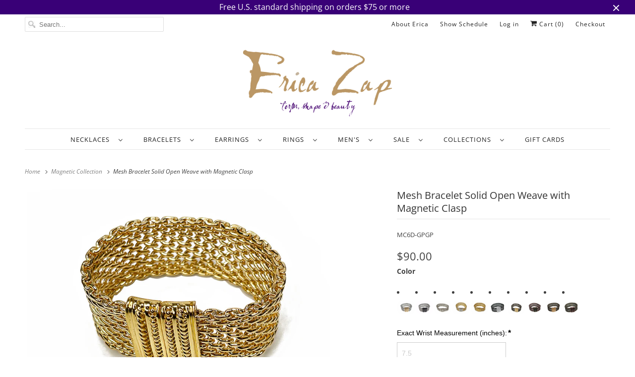

--- FILE ---
content_type: text/html; charset=utf-8
request_url: https://www.ericazap.com/collections/magnetic-style/products/solid-mesh-open-weave-magnetic-clasp-bracelet?variant=42689226440944
body_size: 48086
content:
<!DOCTYPE html>
<html class="no-js no-touch" lang="en">
  <head>
    
<!-- Google Tag Manager -->
<script>(function(w,d,s,l,i){w[l]=w[l]||[];w[l].push({'gtm.start':
new Date().getTime(),event:'gtm.js'});var f=d.getElementsByTagName(s)[0],
j=d.createElement(s),dl=l!='dataLayer'?'&l='+l:'';j.async=true;j.src=
'https://www.googletagmanager.com/gtm.js?id='+i+dl;f.parentNode.insertBefore(j,f);
})(window,document,'script','dataLayer','GTM-5XDP7K');</script>
<!-- End Google Tag Manager -->
<!-- TAGinstall START -->
<script>
 (function(w) {  var first = document.getElementsByTagName('script')[0];  var script = document.createElement('script');  script.async = true;  script.src = "\/\/www.ericazap.com\/cdn\/shop\/t\/44\/assets\/dataLayer.js?v=100984351315984907461680286225";  script.addEventListener ("load", function() {  function start() {    var allProducts = [];  var shopCurrency = 'USD';  var collectionTitle = "Magnetic Collection";    var customer = {  customerType: 'guest'  };    var pageType = 'Product Page';  var searchPerformed = false;  var cart = {  "items": [],  "total": 0.0,  "currency": "USD",  };  if (!w.__TAGinstall) {  console.error('Unable to initialize Easy Tag - GTM & Data Layer.');  return;  }  w.__TAGinstall.init({  shopCurrency, allProducts, collectionTitle, searchPerformed, pageType, customer, cartData: cart  });     var product = {  name: "Mesh Bracelet Solid Open Weave with Magnetic Clasp",  title: "Mesh Bracelet Solid Open Weave with Magnetic Clasp",  id: "MC6D-GPGP",  productId: "8600132867",  variantId: "42689226440944",  handle: "solid-mesh-open-weave-magnetic-clasp-bracelet",  price: "90.0",  image: "\/\/www.ericazap.com\/cdn\/shop\/products\/MC6DRHGPweb_medium.jpg?v=1762525668",  brand: "Erica Zap Designs",  category: "Mesh Bracelet","variants": [{  id: "34458887749792",  title: "rhodium | gold",  sku: "MC6D-RHGP",  price: "90.0",  compareAtPrice: "0.0",  },{  id: "32990493571",  title: "rhodium | black nickel",  sku: "MC6D-RHBN",  price: "90.0",  compareAtPrice: "0.0",  },{  id: "42685558587632",  title: "rhodium | rhodium",  sku: "MC6D-RHRH",  price: "90.0",  compareAtPrice: "0.0",  },{  id: "42689230340336",  title: "gold | rhodium",  sku: "MC6D-GPRH",  price: "90.0",  compareAtPrice: "0.0",  },{  id: "42689226440944",  title: "gold | gold",  sku: "MC6D-GPGP",  price: "90.0",  compareAtPrice: "0.0",  },{  id: "28659324035",  title: "black nickel | rhodium",  sku: "MC6D-BNRH",  price: "90.0",  compareAtPrice: "0.0",  },{  id: "42711606558960",  title: "black nickel | gold",  sku: "",  price: "90.0",  compareAtPrice: "0.0",  },{  id: "28658743683",  title: "antique copper | antique brass",  sku: "MC6D-ACAB",  price: "90.0",  compareAtPrice: "0.0",  },{  id: "28658692611",  title: "antique brass | gold",  sku: "MC6D-ABGP",  price: "90.0",  compareAtPrice: "0.0",  },{  id: "28658724419",  title: "antique brass | antique copper",  sku: "MC6D-ABAC",  price: "90.0",  compareAtPrice: "0.0",  },]  };  w.__TAGinstall.onProductPage({  product, collectionTitle, shopCurrency, ShopifyAnalytics  });    };  if (w.__TAGinstall && w.__TAGinstall.boot) {  w.__TAGinstall.boot(start);  }  }, false);  first.parentNode.insertBefore(script, first); })(window);
</script>
<!-- TAGinstall END -->
    <meta charset="utf-8">
    <meta http-equiv="cleartype" content="on">
    <meta name="robots" content="index,follow">
    <meta name="p:domain_verify" content="35861bc8d0469ac19c82f292c77538db"/>

    
    <title>Mesh Bracelet Solid Open Weave with Magnetic Clasp - Erica Zap Designs</title>

    
      <meta name="description" content="Brass base metal electroplated with either 18k-gold, rhodium, black nickel, antique copper, or antique brass. magnetic clasp 1 inch wide *SIZING:  Each piece is made to order. Please enter your exact wrist measurement in inches - without including any additional length - in the box above."/>
    

    

<meta name="author" content="Erica Zap Designs">
<meta property="og:url" content="https://www.ericazap.com/products/solid-mesh-open-weave-magnetic-clasp-bracelet">
<meta property="og:site_name" content="Erica Zap Designs">




  <meta property="og:type" content="product">
  <meta property="og:title" content="Mesh Bracelet Solid Open Weave with Magnetic Clasp">
  
    
      <meta property="og:image" content="https://www.ericazap.com/cdn/shop/products/MC6DRHGPweb_600x.jpg?v=1762525668">
      <meta property="og:image:secure_url" content="https://www.ericazap.com/cdn/shop/products/MC6DRHGPweb_600x.jpg?v=1762525668">
      <meta property="og:image:width" content="958">
      <meta property="og:image:height" content="719">
      <meta property="og:image:alt" content="Mesh Bracelet Solid Open Weave with Magnetic Clasp | Erica Zap Designs">
      
    
      <meta property="og:image" content="https://www.ericazap.com/cdn/shop/products/MC6DRHBNweb_600x.jpg?v=1650291083">
      <meta property="og:image:secure_url" content="https://www.ericazap.com/cdn/shop/products/MC6DRHBNweb_600x.jpg?v=1650291083">
      <meta property="og:image:width" content="901">
      <meta property="og:image:height" content="676">
      <meta property="og:image:alt" content="Mesh Bracelet Solid Open Weave with Magnetic Clasp | Erica Zap Designs">
      
    
      <meta property="og:image" content="https://www.ericazap.com/cdn/shop/products/MC6D-RH_600x.jpg?v=1650291083">
      <meta property="og:image:secure_url" content="https://www.ericazap.com/cdn/shop/products/MC6D-RH_600x.jpg?v=1650291083">
      <meta property="og:image:width" content="1000">
      <meta property="og:image:height" content="750">
      <meta property="og:image:alt" content="Mesh Bracelet Solid Open Weave with Magnetic Clasp | Erica Zap Designs">
      
    
  
  <meta property="product:price:amount" content="90.00">
  <meta property="product:price:currency" content="USD">



  <meta property="og:description" content="Brass base metal electroplated with either 18k-gold, rhodium, black nickel, antique copper, or antique brass. magnetic clasp 1 inch wide *SIZING:  Each piece is made to order. Please enter your exact wrist measurement in inches - without including any additional length - in the box above.">




<meta name="twitter:card" content="summary">

  <meta name="twitter:title" content="Mesh Bracelet Solid Open Weave with Magnetic Clasp">
  <meta name="twitter:description" content="

Brass base metal electroplated with either 18k-gold, rhodium, black nickel, antique copper, or antique brass. 
magnetic clasp
1 inch wide


*SIZING:  Each piece is made to order. Please enter your exact wrist measurement in inches - without including any additional length - in the box above.">
  <meta name="twitter:image:width" content="240">
  <meta name="twitter:image:height" content="240">
  <meta name="twitter:image" content="https://www.ericazap.com/cdn/shop/products/MC6DRHGPweb_240x.jpg?v=1762525668">
  <meta name="twitter:image:alt" content="Mesh Bracelet Solid Open Weave with Magnetic Clasp | Erica Zap Designs">



    
      <link rel="prev" href="/collections/magnetic-style/products/thick-mesh-magnetic-necklace">
    

    
      <link rel="next" href="/collections/magnetic-style/products/3-strand-mesh-bracelet-with-textured-magnetic-clasp">
    

    <!-- Mobile Specific Metas -->
    <meta name="HandheldFriendly" content="True">
    <meta name="MobileOptimized" content="320">
    <meta name="viewport" content="width=device-width,initial-scale=1">
    <meta name="theme-color" content="#ffffff">

    <!-- Preconnect Domains -->
    <link rel="preconnect" href="https://cdn.shopify.com" crossorigin>
    <link rel="preconnect" href="https://fonts.shopify.com" crossorigin>
    <link rel="preconnect" href="https://monorail-edge.shopifysvc.com">

    <!-- Preload Assets -->
    <link rel="preload" href="//www.ericazap.com/cdn/shop/t/44/assets/vendors.js?v=144919140039296097911646666426" as="script">
    <link rel="preload" href="//www.ericazap.com/cdn/shop/t/44/assets/fancybox.css?v=30466120580444283401646666411" as="style">
    <link rel="preload" href="//www.ericazap.com/cdn/shop/t/44/assets/styles.css?v=145482247509258173041765719262" as="style">
    <link rel="preload" href="//www.ericazap.com/cdn/shop/t/44/assets/app.js?v=105642211071349734901670006118" as="script">

    <!-- Stylesheet for Fancybox library -->
    <link href="//www.ericazap.com/cdn/shop/t/44/assets/fancybox.css?v=30466120580444283401646666411" rel="stylesheet" type="text/css" media="all" />

    <!-- Stylesheets for Responsive -->
    <link href="//www.ericazap.com/cdn/shop/t/44/assets/styles.css?v=145482247509258173041765719262" rel="stylesheet" type="text/css" media="all" />

    <!-- Icons -->
    
      <link rel="shortcut icon" type="image/x-icon" href="//www.ericazap.com/cdn/shop/files/favicon-32x32_180x180.png?v=1613153682">
      <link rel="apple-touch-icon" href="//www.ericazap.com/cdn/shop/files/favicon-32x32_180x180.png?v=1613153682"/>
      <link rel="apple-touch-icon" sizes="72x72" href="//www.ericazap.com/cdn/shop/files/favicon-32x32_72x72.png?v=1613153682"/>
      <link rel="apple-touch-icon" sizes="114x114" href="//www.ericazap.com/cdn/shop/files/favicon-32x32_114x114.png?v=1613153682"/>
      <link rel="apple-touch-icon" sizes="180x180" href="//www.ericazap.com/cdn/shop/files/favicon-32x32_180x180.png?v=1613153682"/>
      <link rel="apple-touch-icon" sizes="228x228" href="//www.ericazap.com/cdn/shop/files/favicon-32x32_228x228.png?v=1613153682"/>
    
      <link rel="canonical" href="https://www.ericazap.com/products/solid-mesh-open-weave-magnetic-clasp-bracelet"/>

    

    <script>
      window.Theme = window.Theme || {};
      window.Theme.version = '8.0.0';
      window.Theme.name = 'Responsive';
    </script>
    


    <script>
      
window.Shopify = window.Shopify || {};


window.Shopify.theme_settings = {};
window.Shopify.theme_settings.primary_locale = "true";
window.Shopify.theme_settings.current_locale = "en";
window.Shopify.theme_settings.shop_url = "/";


window.Shopify.theme_settings.newsletter_popup = false;
window.Shopify.theme_settings.newsletter_popup_days = "2";
window.Shopify.theme_settings.newsletter_popup_mobile = false;
window.Shopify.theme_settings.newsletter_popup_seconds = 2;


window.Shopify.theme_settings.search_option = "products";
window.Shopify.theme_settings.search_items_to_display = 6;
window.Shopify.theme_settings.enable_autocomplete = true;


window.Shopify.theme_settings.free_text = "Free";


window.Shopify.theme_settings.product_form_style = "swatches";
window.Shopify.theme_settings.display_inventory_left = true;
window.Shopify.theme_settings.limit_quantity = true;
window.Shopify.theme_settings.inventory_threshold = 2;
window.Shopify.theme_settings.free_price_text = "Free";


window.Shopify.theme_settings.collection_swatches = true;
window.Shopify.theme_settings.collection_secondary_image = false;


window.Shopify.theme_settings.cart_action = "ajax";
window.Shopify.theme_settings.collection_secondary_image = false;
window.Shopify.theme_settings.display_tos_checkbox = false;
window.Shopify.theme_settings.tos_richtext = "\u003cp\u003eI Agree with the Terms \u0026 Conditions\u003c\/p\u003e";


window.Shopify.translation = window.Shopify.translation || {};


window.Shopify.translation.newsletter_success_text = "Thank you for joining our mailing list!";


window.Shopify.translation.menu = "Menu";


window.Shopify.translation.agree_to_terms_warning = "You must agree with the terms and conditions to checkout.";
window.Shopify.translation.cart_discount = "Discount";
window.Shopify.translation.edit_cart = "View Cart";
window.Shopify.translation.add_to_cart_success = "Just Added";
window.Shopify.translation.agree_to_terms_html = "I Agree with the Terms &amp; Conditions.";
window.Shopify.translation.checkout = "Checkout";
window.Shopify.translation.or = "or";
window.Shopify.translation.continue_shopping = "Continue Shopping";


window.Shopify.translation.product_add_to_cart_success = "Added";
window.Shopify.translation.product_add_to_cart = "Add to Cart";
window.Shopify.translation.product_notify_form_email = "Enter your email address...";
window.Shopify.translation.product_notify_form_send = "Send";
window.Shopify.translation.items_left_count_one = "item left";
window.Shopify.translation.items_left_count_other = "items left";
window.Shopify.translation.product_sold_out = "Sold Out";
window.Shopify.translation.product_unavailable = "Unavailable";
window.Shopify.translation.product_notify_form_success = "Thanks! We will notify you when this product becomes available!";
window.Shopify.translation.product_from = "from";


window.Shopify.translation.search = "Search";
window.Shopify.translation.all_results = "Translation missing: en.general.search.all_results_html";
window.Shopify.translation.no_results = "Translation missing: en.general.search.no_results";


Currency = window.Currency || {};


Currency.shop_currency = "USD";
Currency.default_currency = "USD";
Currency.display_format = "money_format";
Currency.money_format = "${{amount}}";
Currency.money_format_no_currency = "${{amount}}";
Currency.money_format_currency = "${{amount}} USD";
Currency.native_multi_currency = true;
Currency.shipping_calculator = false;
Currency.iso_code = "USD";
Currency.symbol = "$";


window.Shopify.media_queries = window.Shopify.media_queries || {};
window.Shopify.media_queries.small = window.matchMedia( "(max-width: 480px)" );
window.Shopify.media_queries.medium = window.matchMedia( "(max-width: 798px)" );
window.Shopify.media_queries.large = window.matchMedia( "(min-width: 799px)" );
window.Shopify.media_queries.larger = window.matchMedia( "(min-width: 960px)" );
window.Shopify.media_queries.xlarge = window.matchMedia( "(min-width: 1200px)" );
window.Shopify.media_queries.ie10 = window.matchMedia( "all and (-ms-high-contrast: none), (-ms-high-contrast: active)" );
window.Shopify.media_queries.tablet = window.matchMedia( "only screen and (min-width: 799px) and (max-width: 1024px)" );


window.Shopify.routes = window.Shopify.routes || {};
window.Shopify.routes.root_url = "/";
window.Shopify.routes.search_url = "/search";
window.Shopify.routes.cart_url = "/cart";
    </script>

    <script>
      document.documentElement.className=document.documentElement.className.replace(/\bno-js\b/,'js');
      if(window.Shopify&&window.Shopify.designMode)document.documentElement.className+=' in-theme-editor';
      if(('ontouchstart' in window)||window.DocumentTouch&&document instanceof DocumentTouch)document.documentElement.className=document.documentElement.className.replace(/\bno-touch\b/,'has-touch');
    </script>

    <script src="//www.ericazap.com/cdn/shop/t/44/assets/vendors.js?v=144919140039296097911646666426" defer></script>
    <script src="//www.ericazap.com/cdn/shop/t/44/assets/app.js?v=105642211071349734901670006118" defer></script>

    <script>window.performance && window.performance.mark && window.performance.mark('shopify.content_for_header.start');</script><meta name="google-site-verification" content="WEejRVOq_FpzD6UlQ5t-ezYc8IC56uMh3KeAlcqQ3_w">
<meta id="shopify-digital-wallet" name="shopify-digital-wallet" content="/14067360/digital_wallets/dialog">
<meta name="shopify-checkout-api-token" content="7921ec7fe83b24ce629cce999efcccb4">
<meta id="in-context-paypal-metadata" data-shop-id="14067360" data-venmo-supported="false" data-environment="production" data-locale="en_US" data-paypal-v4="true" data-currency="USD">
<link rel="alternate" type="application/json+oembed" href="https://www.ericazap.com/products/solid-mesh-open-weave-magnetic-clasp-bracelet.oembed">
<script async="async" src="/checkouts/internal/preloads.js?locale=en-US"></script>
<link rel="preconnect" href="https://shop.app" crossorigin="anonymous">
<script async="async" src="https://shop.app/checkouts/internal/preloads.js?locale=en-US&shop_id=14067360" crossorigin="anonymous"></script>
<script id="apple-pay-shop-capabilities" type="application/json">{"shopId":14067360,"countryCode":"US","currencyCode":"USD","merchantCapabilities":["supports3DS"],"merchantId":"gid:\/\/shopify\/Shop\/14067360","merchantName":"Erica Zap Designs","requiredBillingContactFields":["postalAddress","email","phone"],"requiredShippingContactFields":["postalAddress","email","phone"],"shippingType":"shipping","supportedNetworks":["visa","masterCard","amex"],"total":{"type":"pending","label":"Erica Zap Designs","amount":"1.00"},"shopifyPaymentsEnabled":true,"supportsSubscriptions":true}</script>
<script id="shopify-features" type="application/json">{"accessToken":"7921ec7fe83b24ce629cce999efcccb4","betas":["rich-media-storefront-analytics"],"domain":"www.ericazap.com","predictiveSearch":true,"shopId":14067360,"locale":"en"}</script>
<script>var Shopify = Shopify || {};
Shopify.shop = "erica-zap-jewelry-designs.myshopify.com";
Shopify.locale = "en";
Shopify.currency = {"active":"USD","rate":"1.0"};
Shopify.country = "US";
Shopify.theme = {"name":"Responsive-8.0.1-Temporary","id":131251994864,"schema_name":"Responsive","schema_version":"8.0.1","theme_store_id":null,"role":"main"};
Shopify.theme.handle = "null";
Shopify.theme.style = {"id":null,"handle":null};
Shopify.cdnHost = "www.ericazap.com/cdn";
Shopify.routes = Shopify.routes || {};
Shopify.routes.root = "/";</script>
<script type="module">!function(o){(o.Shopify=o.Shopify||{}).modules=!0}(window);</script>
<script>!function(o){function n(){var o=[];function n(){o.push(Array.prototype.slice.apply(arguments))}return n.q=o,n}var t=o.Shopify=o.Shopify||{};t.loadFeatures=n(),t.autoloadFeatures=n()}(window);</script>
<script>
  window.ShopifyPay = window.ShopifyPay || {};
  window.ShopifyPay.apiHost = "shop.app\/pay";
  window.ShopifyPay.redirectState = null;
</script>
<script id="shop-js-analytics" type="application/json">{"pageType":"product"}</script>
<script defer="defer" async type="module" src="//www.ericazap.com/cdn/shopifycloud/shop-js/modules/v2/client.init-shop-cart-sync_BT-GjEfc.en.esm.js"></script>
<script defer="defer" async type="module" src="//www.ericazap.com/cdn/shopifycloud/shop-js/modules/v2/chunk.common_D58fp_Oc.esm.js"></script>
<script defer="defer" async type="module" src="//www.ericazap.com/cdn/shopifycloud/shop-js/modules/v2/chunk.modal_xMitdFEc.esm.js"></script>
<script type="module">
  await import("//www.ericazap.com/cdn/shopifycloud/shop-js/modules/v2/client.init-shop-cart-sync_BT-GjEfc.en.esm.js");
await import("//www.ericazap.com/cdn/shopifycloud/shop-js/modules/v2/chunk.common_D58fp_Oc.esm.js");
await import("//www.ericazap.com/cdn/shopifycloud/shop-js/modules/v2/chunk.modal_xMitdFEc.esm.js");

  window.Shopify.SignInWithShop?.initShopCartSync?.({"fedCMEnabled":true,"windoidEnabled":true});

</script>
<script defer="defer" async type="module" src="//www.ericazap.com/cdn/shopifycloud/shop-js/modules/v2/client.payment-terms_Ci9AEqFq.en.esm.js"></script>
<script defer="defer" async type="module" src="//www.ericazap.com/cdn/shopifycloud/shop-js/modules/v2/chunk.common_D58fp_Oc.esm.js"></script>
<script defer="defer" async type="module" src="//www.ericazap.com/cdn/shopifycloud/shop-js/modules/v2/chunk.modal_xMitdFEc.esm.js"></script>
<script type="module">
  await import("//www.ericazap.com/cdn/shopifycloud/shop-js/modules/v2/client.payment-terms_Ci9AEqFq.en.esm.js");
await import("//www.ericazap.com/cdn/shopifycloud/shop-js/modules/v2/chunk.common_D58fp_Oc.esm.js");
await import("//www.ericazap.com/cdn/shopifycloud/shop-js/modules/v2/chunk.modal_xMitdFEc.esm.js");

  
</script>
<script>
  window.Shopify = window.Shopify || {};
  if (!window.Shopify.featureAssets) window.Shopify.featureAssets = {};
  window.Shopify.featureAssets['shop-js'] = {"shop-cart-sync":["modules/v2/client.shop-cart-sync_DZOKe7Ll.en.esm.js","modules/v2/chunk.common_D58fp_Oc.esm.js","modules/v2/chunk.modal_xMitdFEc.esm.js"],"init-fed-cm":["modules/v2/client.init-fed-cm_B6oLuCjv.en.esm.js","modules/v2/chunk.common_D58fp_Oc.esm.js","modules/v2/chunk.modal_xMitdFEc.esm.js"],"shop-cash-offers":["modules/v2/client.shop-cash-offers_D2sdYoxE.en.esm.js","modules/v2/chunk.common_D58fp_Oc.esm.js","modules/v2/chunk.modal_xMitdFEc.esm.js"],"shop-login-button":["modules/v2/client.shop-login-button_QeVjl5Y3.en.esm.js","modules/v2/chunk.common_D58fp_Oc.esm.js","modules/v2/chunk.modal_xMitdFEc.esm.js"],"pay-button":["modules/v2/client.pay-button_DXTOsIq6.en.esm.js","modules/v2/chunk.common_D58fp_Oc.esm.js","modules/v2/chunk.modal_xMitdFEc.esm.js"],"shop-button":["modules/v2/client.shop-button_DQZHx9pm.en.esm.js","modules/v2/chunk.common_D58fp_Oc.esm.js","modules/v2/chunk.modal_xMitdFEc.esm.js"],"avatar":["modules/v2/client.avatar_BTnouDA3.en.esm.js"],"init-windoid":["modules/v2/client.init-windoid_CR1B-cfM.en.esm.js","modules/v2/chunk.common_D58fp_Oc.esm.js","modules/v2/chunk.modal_xMitdFEc.esm.js"],"init-shop-for-new-customer-accounts":["modules/v2/client.init-shop-for-new-customer-accounts_C_vY_xzh.en.esm.js","modules/v2/client.shop-login-button_QeVjl5Y3.en.esm.js","modules/v2/chunk.common_D58fp_Oc.esm.js","modules/v2/chunk.modal_xMitdFEc.esm.js"],"init-shop-email-lookup-coordinator":["modules/v2/client.init-shop-email-lookup-coordinator_BI7n9ZSv.en.esm.js","modules/v2/chunk.common_D58fp_Oc.esm.js","modules/v2/chunk.modal_xMitdFEc.esm.js"],"init-shop-cart-sync":["modules/v2/client.init-shop-cart-sync_BT-GjEfc.en.esm.js","modules/v2/chunk.common_D58fp_Oc.esm.js","modules/v2/chunk.modal_xMitdFEc.esm.js"],"shop-toast-manager":["modules/v2/client.shop-toast-manager_DiYdP3xc.en.esm.js","modules/v2/chunk.common_D58fp_Oc.esm.js","modules/v2/chunk.modal_xMitdFEc.esm.js"],"init-customer-accounts":["modules/v2/client.init-customer-accounts_D9ZNqS-Q.en.esm.js","modules/v2/client.shop-login-button_QeVjl5Y3.en.esm.js","modules/v2/chunk.common_D58fp_Oc.esm.js","modules/v2/chunk.modal_xMitdFEc.esm.js"],"init-customer-accounts-sign-up":["modules/v2/client.init-customer-accounts-sign-up_iGw4briv.en.esm.js","modules/v2/client.shop-login-button_QeVjl5Y3.en.esm.js","modules/v2/chunk.common_D58fp_Oc.esm.js","modules/v2/chunk.modal_xMitdFEc.esm.js"],"shop-follow-button":["modules/v2/client.shop-follow-button_CqMgW2wH.en.esm.js","modules/v2/chunk.common_D58fp_Oc.esm.js","modules/v2/chunk.modal_xMitdFEc.esm.js"],"checkout-modal":["modules/v2/client.checkout-modal_xHeaAweL.en.esm.js","modules/v2/chunk.common_D58fp_Oc.esm.js","modules/v2/chunk.modal_xMitdFEc.esm.js"],"shop-login":["modules/v2/client.shop-login_D91U-Q7h.en.esm.js","modules/v2/chunk.common_D58fp_Oc.esm.js","modules/v2/chunk.modal_xMitdFEc.esm.js"],"lead-capture":["modules/v2/client.lead-capture_BJmE1dJe.en.esm.js","modules/v2/chunk.common_D58fp_Oc.esm.js","modules/v2/chunk.modal_xMitdFEc.esm.js"],"payment-terms":["modules/v2/client.payment-terms_Ci9AEqFq.en.esm.js","modules/v2/chunk.common_D58fp_Oc.esm.js","modules/v2/chunk.modal_xMitdFEc.esm.js"]};
</script>
<script>(function() {
  var isLoaded = false;
  function asyncLoad() {
    if (isLoaded) return;
    isLoaded = true;
    var urls = ["https:\/\/scripttags.justuno.com\/shopify_justuno_14067360_83480.js?shop=erica-zap-jewelry-designs.myshopify.com","https:\/\/chimpstatic.com\/mcjs-connected\/js\/users\/aee7806fcfb2fdab2fcebdb15\/b3b64b66766dbd42762061c7c.js?shop=erica-zap-jewelry-designs.myshopify.com","https:\/\/cdn.shopify.com\/s\/files\/1\/1406\/7360\/t\/43\/assets\/globo.swatch.init.js?shop=erica-zap-jewelry-designs.myshopify.com","https:\/\/cdn.shopify.com\/s\/files\/1\/1406\/7360\/t\/43\/assets\/globo.swatch.init.js?shop=erica-zap-jewelry-designs.myshopify.com","https:\/\/cdn.shopify.com\/s\/files\/1\/1406\/7360\/t\/42\/assets\/globo.swatch.init.js?shop=erica-zap-jewelry-designs.myshopify.com","https:\/\/cdn.shopify.com\/s\/files\/1\/1406\/7360\/t\/42\/assets\/globo.swatch.init.js?shop=erica-zap-jewelry-designs.myshopify.com","https:\/\/cdn.shopify.com\/s\/files\/1\/1406\/7360\/t\/42\/assets\/globo.swatch.init.js?shop=erica-zap-jewelry-designs.myshopify.com","https:\/\/cdn.shopify.com\/s\/files\/1\/1406\/7360\/t\/42\/assets\/globo.swatch.init.js?shop=erica-zap-jewelry-designs.myshopify.com"];
    for (var i = 0; i < urls.length; i++) {
      var s = document.createElement('script');
      s.type = 'text/javascript';
      s.async = true;
      s.src = urls[i];
      var x = document.getElementsByTagName('script')[0];
      x.parentNode.insertBefore(s, x);
    }
  };
  if(window.attachEvent) {
    window.attachEvent('onload', asyncLoad);
  } else {
    window.addEventListener('load', asyncLoad, false);
  }
})();</script>
<script id="__st">var __st={"a":14067360,"offset":-18000,"reqid":"595b13a5-8860-4022-b08f-10b4a5dd60b1-1769397443","pageurl":"www.ericazap.com\/collections\/magnetic-style\/products\/solid-mesh-open-weave-magnetic-clasp-bracelet?variant=42689226440944","u":"a5d3425c3a9b","p":"product","rtyp":"product","rid":8600132867};</script>
<script>window.ShopifyPaypalV4VisibilityTracking = true;</script>
<script id="captcha-bootstrap">!function(){'use strict';const t='contact',e='account',n='new_comment',o=[[t,t],['blogs',n],['comments',n],[t,'customer']],c=[[e,'customer_login'],[e,'guest_login'],[e,'recover_customer_password'],[e,'create_customer']],r=t=>t.map((([t,e])=>`form[action*='/${t}']:not([data-nocaptcha='true']) input[name='form_type'][value='${e}']`)).join(','),a=t=>()=>t?[...document.querySelectorAll(t)].map((t=>t.form)):[];function s(){const t=[...o],e=r(t);return a(e)}const i='password',u='form_key',d=['recaptcha-v3-token','g-recaptcha-response','h-captcha-response',i],f=()=>{try{return window.sessionStorage}catch{return}},m='__shopify_v',_=t=>t.elements[u];function p(t,e,n=!1){try{const o=window.sessionStorage,c=JSON.parse(o.getItem(e)),{data:r}=function(t){const{data:e,action:n}=t;return t[m]||n?{data:e,action:n}:{data:t,action:n}}(c);for(const[e,n]of Object.entries(r))t.elements[e]&&(t.elements[e].value=n);n&&o.removeItem(e)}catch(o){console.error('form repopulation failed',{error:o})}}const l='form_type',E='cptcha';function T(t){t.dataset[E]=!0}const w=window,h=w.document,L='Shopify',v='ce_forms',y='captcha';let A=!1;((t,e)=>{const n=(g='f06e6c50-85a8-45c8-87d0-21a2b65856fe',I='https://cdn.shopify.com/shopifycloud/storefront-forms-hcaptcha/ce_storefront_forms_captcha_hcaptcha.v1.5.2.iife.js',D={infoText:'Protected by hCaptcha',privacyText:'Privacy',termsText:'Terms'},(t,e,n)=>{const o=w[L][v],c=o.bindForm;if(c)return c(t,g,e,D).then(n);var r;o.q.push([[t,g,e,D],n]),r=I,A||(h.body.append(Object.assign(h.createElement('script'),{id:'captcha-provider',async:!0,src:r})),A=!0)});var g,I,D;w[L]=w[L]||{},w[L][v]=w[L][v]||{},w[L][v].q=[],w[L][y]=w[L][y]||{},w[L][y].protect=function(t,e){n(t,void 0,e),T(t)},Object.freeze(w[L][y]),function(t,e,n,w,h,L){const[v,y,A,g]=function(t,e,n){const i=e?o:[],u=t?c:[],d=[...i,...u],f=r(d),m=r(i),_=r(d.filter((([t,e])=>n.includes(e))));return[a(f),a(m),a(_),s()]}(w,h,L),I=t=>{const e=t.target;return e instanceof HTMLFormElement?e:e&&e.form},D=t=>v().includes(t);t.addEventListener('submit',(t=>{const e=I(t);if(!e)return;const n=D(e)&&!e.dataset.hcaptchaBound&&!e.dataset.recaptchaBound,o=_(e),c=g().includes(e)&&(!o||!o.value);(n||c)&&t.preventDefault(),c&&!n&&(function(t){try{if(!f())return;!function(t){const e=f();if(!e)return;const n=_(t);if(!n)return;const o=n.value;o&&e.removeItem(o)}(t);const e=Array.from(Array(32),(()=>Math.random().toString(36)[2])).join('');!function(t,e){_(t)||t.append(Object.assign(document.createElement('input'),{type:'hidden',name:u})),t.elements[u].value=e}(t,e),function(t,e){const n=f();if(!n)return;const o=[...t.querySelectorAll(`input[type='${i}']`)].map((({name:t})=>t)),c=[...d,...o],r={};for(const[a,s]of new FormData(t).entries())c.includes(a)||(r[a]=s);n.setItem(e,JSON.stringify({[m]:1,action:t.action,data:r}))}(t,e)}catch(e){console.error('failed to persist form',e)}}(e),e.submit())}));const S=(t,e)=>{t&&!t.dataset[E]&&(n(t,e.some((e=>e===t))),T(t))};for(const o of['focusin','change'])t.addEventListener(o,(t=>{const e=I(t);D(e)&&S(e,y())}));const B=e.get('form_key'),M=e.get(l),P=B&&M;t.addEventListener('DOMContentLoaded',(()=>{const t=y();if(P)for(const e of t)e.elements[l].value===M&&p(e,B);[...new Set([...A(),...v().filter((t=>'true'===t.dataset.shopifyCaptcha))])].forEach((e=>S(e,t)))}))}(h,new URLSearchParams(w.location.search),n,t,e,['guest_login'])})(!0,!0)}();</script>
<script integrity="sha256-4kQ18oKyAcykRKYeNunJcIwy7WH5gtpwJnB7kiuLZ1E=" data-source-attribution="shopify.loadfeatures" defer="defer" src="//www.ericazap.com/cdn/shopifycloud/storefront/assets/storefront/load_feature-a0a9edcb.js" crossorigin="anonymous"></script>
<script crossorigin="anonymous" defer="defer" src="//www.ericazap.com/cdn/shopifycloud/storefront/assets/shopify_pay/storefront-65b4c6d7.js?v=20250812"></script>
<script data-source-attribution="shopify.dynamic_checkout.dynamic.init">var Shopify=Shopify||{};Shopify.PaymentButton=Shopify.PaymentButton||{isStorefrontPortableWallets:!0,init:function(){window.Shopify.PaymentButton.init=function(){};var t=document.createElement("script");t.src="https://www.ericazap.com/cdn/shopifycloud/portable-wallets/latest/portable-wallets.en.js",t.type="module",document.head.appendChild(t)}};
</script>
<script data-source-attribution="shopify.dynamic_checkout.buyer_consent">
  function portableWalletsHideBuyerConsent(e){var t=document.getElementById("shopify-buyer-consent"),n=document.getElementById("shopify-subscription-policy-button");t&&n&&(t.classList.add("hidden"),t.setAttribute("aria-hidden","true"),n.removeEventListener("click",e))}function portableWalletsShowBuyerConsent(e){var t=document.getElementById("shopify-buyer-consent"),n=document.getElementById("shopify-subscription-policy-button");t&&n&&(t.classList.remove("hidden"),t.removeAttribute("aria-hidden"),n.addEventListener("click",e))}window.Shopify?.PaymentButton&&(window.Shopify.PaymentButton.hideBuyerConsent=portableWalletsHideBuyerConsent,window.Shopify.PaymentButton.showBuyerConsent=portableWalletsShowBuyerConsent);
</script>
<script data-source-attribution="shopify.dynamic_checkout.cart.bootstrap">document.addEventListener("DOMContentLoaded",(function(){function t(){return document.querySelector("shopify-accelerated-checkout-cart, shopify-accelerated-checkout")}if(t())Shopify.PaymentButton.init();else{new MutationObserver((function(e,n){t()&&(Shopify.PaymentButton.init(),n.disconnect())})).observe(document.body,{childList:!0,subtree:!0})}}));
</script>
<script id='scb4127' type='text/javascript' async='' src='https://www.ericazap.com/cdn/shopifycloud/privacy-banner/storefront-banner.js'></script><link id="shopify-accelerated-checkout-styles" rel="stylesheet" media="screen" href="https://www.ericazap.com/cdn/shopifycloud/portable-wallets/latest/accelerated-checkout-backwards-compat.css" crossorigin="anonymous">
<style id="shopify-accelerated-checkout-cart">
        #shopify-buyer-consent {
  margin-top: 1em;
  display: inline-block;
  width: 100%;
}

#shopify-buyer-consent.hidden {
  display: none;
}

#shopify-subscription-policy-button {
  background: none;
  border: none;
  padding: 0;
  text-decoration: underline;
  font-size: inherit;
  cursor: pointer;
}

#shopify-subscription-policy-button::before {
  box-shadow: none;
}

      </style>

<script>window.performance && window.performance.mark && window.performance.mark('shopify.content_for_header.end');</script><meta name="format-detection" content="telephone=no">
<meta name="format-detection" content="date=no">
<meta name="format-detection" content="address=no">
<link href="//www.ericazap.com/cdn/shop/t/44/assets/globo.swatch.css?v=56560976871745843921648086080" rel="stylesheet" type="text/css" media="all" /><script>
  window.Globo      = window.Globo || {};
  Globo.moneyFormat = "${{amount}}";
  Globo.GloboMoneyFormat = "${{amount}}";
  Globo.shopCurrency = "USD";
  Globo.assetsUrl = "//www.ericazap.com/cdn/shop/t/44/assets/";
  Globo.filesUrl = "//www.ericazap.com/cdn/shop/files/";
  var GSCollection = GSCollection || {};
    var GloboSwatchConfig = {
        page: "product",
        shop: {
        name: "Erica Zap Designs",
        url: "https://www.ericazap.com",
        domain: "erica-zap-jewelry-designs.myshopify.com",
        themeStoreId: "",
        themeName: "Responsive-Updated-MAR-7-2022",
        themeVersion: "8.0.1",
        },
                product: {"id":8600132867,"title":"Mesh Bracelet Solid Open Weave with Magnetic Clasp","handle":"solid-mesh-open-weave-magnetic-clasp-bracelet","description":"\u003cmeta charset=\"utf-8\"\u003e\n\u003cul\u003e\n\u003cli\u003e\u003cspan\u003eBrass base metal electroplated with either 18k-gold, rhodium, black nickel, antique copper, or antique brass. \u003c\/span\u003e\u003c\/li\u003e\n\u003cli\u003e\u003cspan\u003emagnetic clasp\u003c\/span\u003e\u003c\/li\u003e\n\u003cli\u003e\u003cspan\u003e1 inch wide\u003c\/span\u003e\u003c\/li\u003e\n\u003c\/ul\u003e\n\u003cmeta charset=\"utf-8\"\u003e\n\u003cp\u003e\u003cmeta charset=\"utf-8\"\u003e\u003cspan data-mce-fragment=\"1\"\u003e\u003cstrong data-mce-fragment=\"1\"\u003e*\u003c\/strong\u003e\u003cstrong data-mce-fragment=\"1\"\u003eSIZING\u003c\/strong\u003e\u003cstrong data-mce-fragment=\"1\"\u003e:\u003c\/strong\u003e \u003c\/span\u003e\u003cspan data-mce-fragment=\"1\"\u003e Each piece is made to order. P\u003c\/span\u003e\u003cspan data-mce-fragment=\"1\"\u003elease enter your exact wrist measurement in inches - without including any additional length - in the box above.\u003c\/span\u003e\u003c\/p\u003e","published_at":"2016-09-10T08:26:00-04:00","created_at":"2016-09-24T06:56:02-04:00","vendor":"Erica Zap Designs","type":"Mesh Bracelet","tags":["magnetic clasp","wrist size required"],"price":9000,"price_min":9000,"price_max":9000,"available":true,"price_varies":false,"compare_at_price":null,"compare_at_price_min":0,"compare_at_price_max":0,"compare_at_price_varies":false,"variants":[{"id":34458887749792,"title":"rhodium | gold","option1":"rhodium | gold","option2":null,"option3":null,"sku":"MC6D-RHGP","requires_shipping":true,"taxable":true,"featured_image":{"id":19474915779,"product_id":8600132867,"position":1,"created_at":"2017-01-12T10:07:57-05:00","updated_at":"2025-11-07T09:27:48-05:00","alt":"Mesh Bracelet Solid Open Weave with Magnetic Clasp | Erica Zap Designs","width":958,"height":719,"src":"\/\/www.ericazap.com\/cdn\/shop\/products\/MC6DRHGPweb.jpg?v=1762525668","variant_ids":[34458887749792]},"available":true,"name":"Mesh Bracelet Solid Open Weave with Magnetic Clasp - rhodium | gold","public_title":"rhodium | gold","options":["rhodium | gold"],"price":9000,"weight":28,"compare_at_price":null,"inventory_quantity":-6,"inventory_management":null,"inventory_policy":"deny","barcode":"","featured_media":{"alt":"Mesh Bracelet Solid Open Weave with Magnetic Clasp | Erica Zap Designs","id":323886645303,"position":1,"preview_image":{"aspect_ratio":1.332,"height":719,"width":958,"src":"\/\/www.ericazap.com\/cdn\/shop\/products\/MC6DRHGPweb.jpg?v=1762525668"}},"requires_selling_plan":false,"selling_plan_allocations":[]},{"id":32990493571,"title":"rhodium | black nickel","option1":"rhodium | black nickel","option2":null,"option3":null,"sku":"MC6D-RHBN","requires_shipping":true,"taxable":true,"featured_image":{"id":19474913731,"product_id":8600132867,"position":2,"created_at":"2017-01-12T10:07:46-05:00","updated_at":"2022-04-18T10:11:23-04:00","alt":"Mesh Bracelet Solid Open Weave with Magnetic Clasp | Erica Zap Designs","width":901,"height":676,"src":"\/\/www.ericazap.com\/cdn\/shop\/products\/MC6DRHBNweb.jpg?v=1650291083","variant_ids":[32990493571]},"available":true,"name":"Mesh Bracelet Solid Open Weave with Magnetic Clasp - rhodium | black nickel","public_title":"rhodium | black nickel","options":["rhodium | black nickel"],"price":9000,"weight":28,"compare_at_price":null,"inventory_quantity":0,"inventory_management":null,"inventory_policy":"deny","barcode":null,"featured_media":{"alt":"Mesh Bracelet Solid Open Weave with Magnetic Clasp | Erica Zap Designs","id":323886612535,"position":2,"preview_image":{"aspect_ratio":1.333,"height":676,"width":901,"src":"\/\/www.ericazap.com\/cdn\/shop\/products\/MC6DRHBNweb.jpg?v=1650291083"}},"requires_selling_plan":false,"selling_plan_allocations":[]},{"id":42685558587632,"title":"rhodium | rhodium","option1":"rhodium | rhodium","option2":null,"option3":null,"sku":"MC6D-RHRH","requires_shipping":true,"taxable":true,"featured_image":{"id":37278055563504,"product_id":8600132867,"position":3,"created_at":"2022-04-12T18:25:30-04:00","updated_at":"2022-04-18T10:11:23-04:00","alt":"Mesh Bracelet Solid Open Weave with Magnetic Clasp | Erica Zap Designs","width":1000,"height":750,"src":"\/\/www.ericazap.com\/cdn\/shop\/products\/MC6D-RH.jpg?v=1650291083","variant_ids":[42685558587632]},"available":true,"name":"Mesh Bracelet Solid Open Weave with Magnetic Clasp - rhodium | rhodium","public_title":"rhodium | rhodium","options":["rhodium | rhodium"],"price":9000,"weight":28,"compare_at_price":null,"inventory_quantity":0,"inventory_management":null,"inventory_policy":"deny","barcode":"","featured_media":{"alt":"Mesh Bracelet Solid Open Weave with Magnetic Clasp | Erica Zap Designs","id":29841517183216,"position":3,"preview_image":{"aspect_ratio":1.333,"height":750,"width":1000,"src":"\/\/www.ericazap.com\/cdn\/shop\/products\/MC6D-RH.jpg?v=1650291083"}},"requires_selling_plan":false,"selling_plan_allocations":[]},{"id":42689230340336,"title":"gold | rhodium","option1":"gold | rhodium","option2":null,"option3":null,"sku":"MC6D-GPRH","requires_shipping":true,"taxable":true,"featured_image":{"id":37291145593072,"product_id":8600132867,"position":5,"created_at":"2022-04-13T11:31:22-04:00","updated_at":"2022-04-18T10:11:23-04:00","alt":"Mesh Bracelet Solid Open Weave with Magnetic Clasp | Erica Zap Designs","width":1000,"height":750,"src":"\/\/www.ericazap.com\/cdn\/shop\/products\/MC6D-GPRH-WEB.jpg?v=1650291083","variant_ids":[42689230340336]},"available":true,"name":"Mesh Bracelet Solid Open Weave with Magnetic Clasp - gold | rhodium","public_title":"gold | rhodium","options":["gold | rhodium"],"price":9000,"weight":28,"compare_at_price":null,"inventory_quantity":0,"inventory_management":null,"inventory_policy":"deny","barcode":"","featured_media":{"alt":"Mesh Bracelet Solid Open Weave with Magnetic Clasp | Erica Zap Designs","id":29854698340592,"position":5,"preview_image":{"aspect_ratio":1.333,"height":750,"width":1000,"src":"\/\/www.ericazap.com\/cdn\/shop\/products\/MC6D-GPRH-WEB.jpg?v=1650291083"}},"requires_selling_plan":false,"selling_plan_allocations":[]},{"id":42689226440944,"title":"gold | gold","option1":"gold | gold","option2":null,"option3":null,"sku":"MC6D-GPGP","requires_shipping":true,"taxable":true,"featured_image":{"id":37291124130032,"product_id":8600132867,"position":4,"created_at":"2022-04-13T11:29:32-04:00","updated_at":"2022-04-18T10:11:23-04:00","alt":"Mesh Bracelet Solid Open Weave with Magnetic Clasp | Erica Zap Designs","width":1000,"height":750,"src":"\/\/www.ericazap.com\/cdn\/shop\/products\/MC6D-GPGP-WEB.jpg?v=1650291083","variant_ids":[42689226440944]},"available":true,"name":"Mesh Bracelet Solid Open Weave with Magnetic Clasp - gold | gold","public_title":"gold | gold","options":["gold | gold"],"price":9000,"weight":28,"compare_at_price":null,"inventory_quantity":-1,"inventory_management":null,"inventory_policy":"deny","barcode":"","featured_media":{"alt":"Mesh Bracelet Solid Open Weave with Magnetic Clasp | Erica Zap Designs","id":29854676746480,"position":4,"preview_image":{"aspect_ratio":1.333,"height":750,"width":1000,"src":"\/\/www.ericazap.com\/cdn\/shop\/products\/MC6D-GPGP-WEB.jpg?v=1650291083"}},"requires_selling_plan":false,"selling_plan_allocations":[]},{"id":28659324035,"title":"black nickel | rhodium","option1":"black nickel | rhodium","option2":null,"option3":null,"sku":"MC6D-BNRH","requires_shipping":true,"taxable":true,"featured_image":{"id":17214314691,"product_id":8600132867,"position":6,"created_at":"2016-09-24T07:25:16-04:00","updated_at":"2022-04-18T10:11:23-04:00","alt":"Mesh Bracelet Solid Open Weave with Magnetic Clasp | Erica Zap Designs","width":1000,"height":750,"src":"\/\/www.ericazap.com\/cdn\/shop\/products\/MC6DBR_web.jpeg?v=1650291083","variant_ids":[28659324035]},"available":true,"name":"Mesh Bracelet Solid Open Weave with Magnetic Clasp - black nickel | rhodium","public_title":"black nickel | rhodium","options":["black nickel | rhodium"],"price":9000,"weight":28,"compare_at_price":null,"inventory_quantity":-5,"inventory_management":null,"inventory_policy":"deny","barcode":null,"featured_media":{"alt":"Mesh Bracelet Solid Open Weave with Magnetic Clasp | Erica Zap Designs","id":270146699319,"position":6,"preview_image":{"aspect_ratio":1.333,"height":750,"width":1000,"src":"\/\/www.ericazap.com\/cdn\/shop\/products\/MC6DBR_web.jpeg?v=1650291083"}},"requires_selling_plan":false,"selling_plan_allocations":[]},{"id":42711606558960,"title":"black nickel | gold","option1":"black nickel | gold","option2":null,"option3":null,"sku":"","requires_shipping":true,"taxable":true,"featured_image":{"id":37347071951088,"product_id":8600132867,"position":7,"created_at":"2022-04-18T10:01:39-04:00","updated_at":"2022-04-18T10:11:23-04:00","alt":"Mesh Bracelet Solid Open Weave with Magnetic Clasp | Erica Zap Designs","width":877,"height":655,"src":"\/\/www.ericazap.com\/cdn\/shop\/products\/MC6D-BNGP.jpg?v=1650291083","variant_ids":[42711606558960]},"available":true,"name":"Mesh Bracelet Solid Open Weave with Magnetic Clasp - black nickel | gold","public_title":"black nickel | gold","options":["black nickel | gold"],"price":9000,"weight":28,"compare_at_price":null,"inventory_quantity":0,"inventory_management":null,"inventory_policy":"deny","barcode":"","featured_media":{"alt":"Mesh Bracelet Solid Open Weave with Magnetic Clasp | Erica Zap Designs","id":29911247126768,"position":7,"preview_image":{"aspect_ratio":1.339,"height":655,"width":877,"src":"\/\/www.ericazap.com\/cdn\/shop\/products\/MC6D-BNGP.jpg?v=1650291083"}},"requires_selling_plan":false,"selling_plan_allocations":[]},{"id":28658743683,"title":"antique copper | antique brass","option1":"antique copper | antique brass","option2":null,"option3":null,"sku":"MC6D-ACAB","requires_shipping":true,"taxable":true,"featured_image":{"id":17214311555,"product_id":8600132867,"position":8,"created_at":"2016-09-24T07:25:10-04:00","updated_at":"2022-04-18T10:11:23-04:00","alt":"Mesh Bracelet Solid Open Weave with Magnetic Clasp | Erica Zap Designs","width":1000,"height":750,"src":"\/\/www.ericazap.com\/cdn\/shop\/products\/MC6DACAB_web.jpeg?v=1650291083","variant_ids":[28658743683]},"available":true,"name":"Mesh Bracelet Solid Open Weave with Magnetic Clasp - antique copper | antique brass","public_title":"antique copper | antique brass","options":["antique copper | antique brass"],"price":9000,"weight":28,"compare_at_price":null,"inventory_quantity":0,"inventory_management":null,"inventory_policy":"deny","barcode":null,"featured_media":{"alt":"Mesh Bracelet Solid Open Weave with Magnetic Clasp | Erica Zap Designs","id":270146568247,"position":8,"preview_image":{"aspect_ratio":1.333,"height":750,"width":1000,"src":"\/\/www.ericazap.com\/cdn\/shop\/products\/MC6DACAB_web.jpeg?v=1650291083"}},"requires_selling_plan":false,"selling_plan_allocations":[]},{"id":28658692611,"title":"antique brass | gold","option1":"antique brass | gold","option2":null,"option3":null,"sku":"MC6D-ABGP","requires_shipping":true,"taxable":true,"featured_image":{"id":17214311043,"product_id":8600132867,"position":9,"created_at":"2016-09-24T07:25:07-04:00","updated_at":"2022-04-18T10:11:23-04:00","alt":"Mesh Bracelet Solid Open Weave with Magnetic Clasp | Erica Zap Designs","width":1000,"height":750,"src":"\/\/www.ericazap.com\/cdn\/shop\/products\/MC6DABGP_web.jpeg?v=1650291083","variant_ids":[28658692611]},"available":true,"name":"Mesh Bracelet Solid Open Weave with Magnetic Clasp - antique brass | gold","public_title":"antique brass | gold","options":["antique brass | gold"],"price":9000,"weight":28,"compare_at_price":null,"inventory_quantity":-1,"inventory_management":null,"inventory_policy":"deny","barcode":null,"featured_media":{"alt":"Mesh Bracelet Solid Open Weave with Magnetic Clasp | Erica Zap Designs","id":270146535479,"position":9,"preview_image":{"aspect_ratio":1.333,"height":750,"width":1000,"src":"\/\/www.ericazap.com\/cdn\/shop\/products\/MC6DABGP_web.jpeg?v=1650291083"}},"requires_selling_plan":false,"selling_plan_allocations":[]},{"id":28658724419,"title":"antique brass | antique copper","option1":"antique brass | antique copper","option2":null,"option3":null,"sku":"MC6D-ABAC","requires_shipping":true,"taxable":true,"featured_image":{"id":17214312003,"product_id":8600132867,"position":10,"created_at":"2016-09-24T07:25:13-04:00","updated_at":"2022-04-18T10:11:23-04:00","alt":"Mesh Bracelet Solid Open Weave with Magnetic Clasp | Erica Zap Designs","width":1000,"height":750,"src":"\/\/www.ericazap.com\/cdn\/shop\/products\/MC6DBC_web.jpeg?v=1650291083","variant_ids":[28658724419]},"available":true,"name":"Mesh Bracelet Solid Open Weave with Magnetic Clasp - antique brass | antique copper","public_title":"antique brass | antique copper","options":["antique brass | antique copper"],"price":9000,"weight":28,"compare_at_price":null,"inventory_quantity":1,"inventory_management":null,"inventory_policy":"deny","barcode":null,"featured_media":{"alt":"Mesh Bracelet Solid Open Weave with Magnetic Clasp | Erica Zap Designs","id":270146601015,"position":10,"preview_image":{"aspect_ratio":1.333,"height":750,"width":1000,"src":"\/\/www.ericazap.com\/cdn\/shop\/products\/MC6DBC_web.jpeg?v=1650291083"}},"requires_selling_plan":false,"selling_plan_allocations":[]}],"images":["\/\/www.ericazap.com\/cdn\/shop\/products\/MC6DRHGPweb.jpg?v=1762525668","\/\/www.ericazap.com\/cdn\/shop\/products\/MC6DRHBNweb.jpg?v=1650291083","\/\/www.ericazap.com\/cdn\/shop\/products\/MC6D-RH.jpg?v=1650291083","\/\/www.ericazap.com\/cdn\/shop\/products\/MC6D-GPGP-WEB.jpg?v=1650291083","\/\/www.ericazap.com\/cdn\/shop\/products\/MC6D-GPRH-WEB.jpg?v=1650291083","\/\/www.ericazap.com\/cdn\/shop\/products\/MC6DBR_web.jpeg?v=1650291083","\/\/www.ericazap.com\/cdn\/shop\/products\/MC6D-BNGP.jpg?v=1650291083","\/\/www.ericazap.com\/cdn\/shop\/products\/MC6DACAB_web.jpeg?v=1650291083","\/\/www.ericazap.com\/cdn\/shop\/products\/MC6DABGP_web.jpeg?v=1650291083","\/\/www.ericazap.com\/cdn\/shop\/products\/MC6DBC_web.jpeg?v=1650291083"],"featured_image":"\/\/www.ericazap.com\/cdn\/shop\/products\/MC6DRHGPweb.jpg?v=1762525668","options":["Color"],"media":[{"alt":"Mesh Bracelet Solid Open Weave with Magnetic Clasp | Erica Zap Designs","id":323886645303,"position":1,"preview_image":{"aspect_ratio":1.332,"height":719,"width":958,"src":"\/\/www.ericazap.com\/cdn\/shop\/products\/MC6DRHGPweb.jpg?v=1762525668"},"aspect_ratio":1.332,"height":719,"media_type":"image","src":"\/\/www.ericazap.com\/cdn\/shop\/products\/MC6DRHGPweb.jpg?v=1762525668","width":958},{"alt":"Mesh Bracelet Solid Open Weave with Magnetic Clasp | Erica Zap Designs","id":323886612535,"position":2,"preview_image":{"aspect_ratio":1.333,"height":676,"width":901,"src":"\/\/www.ericazap.com\/cdn\/shop\/products\/MC6DRHBNweb.jpg?v=1650291083"},"aspect_ratio":1.333,"height":676,"media_type":"image","src":"\/\/www.ericazap.com\/cdn\/shop\/products\/MC6DRHBNweb.jpg?v=1650291083","width":901},{"alt":"Mesh Bracelet Solid Open Weave with Magnetic Clasp | Erica Zap Designs","id":29841517183216,"position":3,"preview_image":{"aspect_ratio":1.333,"height":750,"width":1000,"src":"\/\/www.ericazap.com\/cdn\/shop\/products\/MC6D-RH.jpg?v=1650291083"},"aspect_ratio":1.333,"height":750,"media_type":"image","src":"\/\/www.ericazap.com\/cdn\/shop\/products\/MC6D-RH.jpg?v=1650291083","width":1000},{"alt":"Mesh Bracelet Solid Open Weave with Magnetic Clasp | Erica Zap Designs","id":29854676746480,"position":4,"preview_image":{"aspect_ratio":1.333,"height":750,"width":1000,"src":"\/\/www.ericazap.com\/cdn\/shop\/products\/MC6D-GPGP-WEB.jpg?v=1650291083"},"aspect_ratio":1.333,"height":750,"media_type":"image","src":"\/\/www.ericazap.com\/cdn\/shop\/products\/MC6D-GPGP-WEB.jpg?v=1650291083","width":1000},{"alt":"Mesh Bracelet Solid Open Weave with Magnetic Clasp | Erica Zap Designs","id":29854698340592,"position":5,"preview_image":{"aspect_ratio":1.333,"height":750,"width":1000,"src":"\/\/www.ericazap.com\/cdn\/shop\/products\/MC6D-GPRH-WEB.jpg?v=1650291083"},"aspect_ratio":1.333,"height":750,"media_type":"image","src":"\/\/www.ericazap.com\/cdn\/shop\/products\/MC6D-GPRH-WEB.jpg?v=1650291083","width":1000},{"alt":"Mesh Bracelet Solid Open Weave with Magnetic Clasp | Erica Zap Designs","id":270146699319,"position":6,"preview_image":{"aspect_ratio":1.333,"height":750,"width":1000,"src":"\/\/www.ericazap.com\/cdn\/shop\/products\/MC6DBR_web.jpeg?v=1650291083"},"aspect_ratio":1.333,"height":750,"media_type":"image","src":"\/\/www.ericazap.com\/cdn\/shop\/products\/MC6DBR_web.jpeg?v=1650291083","width":1000},{"alt":"Mesh Bracelet Solid Open Weave with Magnetic Clasp | Erica Zap Designs","id":29911247126768,"position":7,"preview_image":{"aspect_ratio":1.339,"height":655,"width":877,"src":"\/\/www.ericazap.com\/cdn\/shop\/products\/MC6D-BNGP.jpg?v=1650291083"},"aspect_ratio":1.339,"height":655,"media_type":"image","src":"\/\/www.ericazap.com\/cdn\/shop\/products\/MC6D-BNGP.jpg?v=1650291083","width":877},{"alt":"Mesh Bracelet Solid Open Weave with Magnetic Clasp | Erica Zap Designs","id":270146568247,"position":8,"preview_image":{"aspect_ratio":1.333,"height":750,"width":1000,"src":"\/\/www.ericazap.com\/cdn\/shop\/products\/MC6DACAB_web.jpeg?v=1650291083"},"aspect_ratio":1.333,"height":750,"media_type":"image","src":"\/\/www.ericazap.com\/cdn\/shop\/products\/MC6DACAB_web.jpeg?v=1650291083","width":1000},{"alt":"Mesh Bracelet Solid Open Weave with Magnetic Clasp | Erica Zap Designs","id":270146535479,"position":9,"preview_image":{"aspect_ratio":1.333,"height":750,"width":1000,"src":"\/\/www.ericazap.com\/cdn\/shop\/products\/MC6DABGP_web.jpeg?v=1650291083"},"aspect_ratio":1.333,"height":750,"media_type":"image","src":"\/\/www.ericazap.com\/cdn\/shop\/products\/MC6DABGP_web.jpeg?v=1650291083","width":1000},{"alt":"Mesh Bracelet Solid Open Weave with Magnetic Clasp | Erica Zap Designs","id":270146601015,"position":10,"preview_image":{"aspect_ratio":1.333,"height":750,"width":1000,"src":"\/\/www.ericazap.com\/cdn\/shop\/products\/MC6DBC_web.jpeg?v=1650291083"},"aspect_ratio":1.333,"height":750,"media_type":"image","src":"\/\/www.ericazap.com\/cdn\/shop\/products\/MC6DBC_web.jpeg?v=1650291083","width":1000}],"requires_selling_plan":false,"selling_plan_groups":[],"content":"\u003cmeta charset=\"utf-8\"\u003e\n\u003cul\u003e\n\u003cli\u003e\u003cspan\u003eBrass base metal electroplated with either 18k-gold, rhodium, black nickel, antique copper, or antique brass. \u003c\/span\u003e\u003c\/li\u003e\n\u003cli\u003e\u003cspan\u003emagnetic clasp\u003c\/span\u003e\u003c\/li\u003e\n\u003cli\u003e\u003cspan\u003e1 inch wide\u003c\/span\u003e\u003c\/li\u003e\n\u003c\/ul\u003e\n\u003cmeta charset=\"utf-8\"\u003e\n\u003cp\u003e\u003cmeta charset=\"utf-8\"\u003e\u003cspan data-mce-fragment=\"1\"\u003e\u003cstrong data-mce-fragment=\"1\"\u003e*\u003c\/strong\u003e\u003cstrong data-mce-fragment=\"1\"\u003eSIZING\u003c\/strong\u003e\u003cstrong data-mce-fragment=\"1\"\u003e:\u003c\/strong\u003e \u003c\/span\u003e\u003cspan data-mce-fragment=\"1\"\u003e Each piece is made to order. P\u003c\/span\u003e\u003cspan data-mce-fragment=\"1\"\u003elease enter your exact wrist measurement in inches - without including any additional length - in the box above.\u003c\/span\u003e\u003c\/p\u003e"},
        curVariant: {"id":42689226440944,"title":"gold | gold","option1":"gold | gold","option2":null,"option3":null,"sku":"MC6D-GPGP","requires_shipping":true,"taxable":true,"featured_image":{"id":37291124130032,"product_id":8600132867,"position":4,"created_at":"2022-04-13T11:29:32-04:00","updated_at":"2022-04-18T10:11:23-04:00","alt":"Mesh Bracelet Solid Open Weave with Magnetic Clasp | Erica Zap Designs","width":1000,"height":750,"src":"\/\/www.ericazap.com\/cdn\/shop\/products\/MC6D-GPGP-WEB.jpg?v=1650291083","variant_ids":[42689226440944]},"available":true,"name":"Mesh Bracelet Solid Open Weave with Magnetic Clasp - gold | gold","public_title":"gold | gold","options":["gold | gold"],"price":9000,"weight":28,"compare_at_price":null,"inventory_quantity":-1,"inventory_management":null,"inventory_policy":"deny","barcode":"","featured_media":{"alt":"Mesh Bracelet Solid Open Weave with Magnetic Clasp | Erica Zap Designs","id":29854676746480,"position":4,"preview_image":{"aspect_ratio":1.333,"height":750,"width":1000,"src":"\/\/www.ericazap.com\/cdn\/shop\/products\/MC6D-GPGP-WEB.jpg?v=1650291083"}},"requires_selling_plan":false,"selling_plan_allocations":[]},
            }
    
  GloboSwatchConfig.curVariant.inventory_quantity = -1  
  GloboSwatchConfig.product.variants[0].inventory_quantity = -6  
  GloboSwatchConfig.product.variants[1].inventory_quantity = 0  
  GloboSwatchConfig.product.variants[2].inventory_quantity = 0  
  GloboSwatchConfig.product.variants[3].inventory_quantity = 0  
  GloboSwatchConfig.product.variants[4].inventory_quantity = -1  
  GloboSwatchConfig.product.variants[5].inventory_quantity = -5  
  GloboSwatchConfig.product.variants[6].inventory_quantity = 0  
  GloboSwatchConfig.product.variants[7].inventory_quantity = 0  
  GloboSwatchConfig.product.variants[8].inventory_quantity = -1  
  GloboSwatchConfig.product.variants[9].inventory_quantity = 1  

</script>
<script src=//www.ericazap.com/cdn/shop/t/44/assets/globo.swatch.data.min.js?v=99713932455591815381648086082 ></script>
<script id="globoSwatchProductDetail" type="template/html"><!-- Do not edit this file -->


{% assign variant_size = product.variants | size %}
{% if configs.show_one_variant %}
{% assign allow_show_one = 0 %}
{% else %}
{% assign allow_show_one = 1 %}
{% endif %}
{% if variant_size > allow_show_one %}

{% assign swatch_shape = configs.style_product_page_swatch.swatch_shape %}
{% if swatch_shape == "circle" %}
{% assign class_swatch_shape = "globo-detail-style-circle" %}
{% elsif swatch_shape == "square" %}
{% assign class_swatch_shape = "globo-detail-style-square" %}
{% endif %}

{% assign swatch_size = configs.style_product_page_swatch.swatch_size %}
{% if swatch_size == "small" %}
{% assign class_swatch_size = "globo-detail-size-small" %}
{% elsif swatch_size == "medium" %}
{% assign class_swatch_size = "globo-detail-size-medium" %}
{% elsif swatch_size == "large" %}
{% assign class_swatch_size = "globo-detail-size-large" %}
{% endif %}

{% assign border_style = configs.style_product_page_swatch.border_style %}
{% if border_style == "none" %}
{% assign class_border_style = "globo-detail-border-style-none" %}
{% elsif border_style == "single" %}
{% assign class_border_style = "globo-detail-border-style-single" %}
{% elsif border_style == "double" %}
{% assign class_border_style = "globo-detail-border-style-double" %}
{% endif %}

{% assign hover_effects = configs.style_product_page_swatch.hover_effects.background %}
{% if hover_effects == "no effect" %}
{% assign class_hover_effects = "globo-detail-hover-effects-none" %}
{% elsif hover_effects == "add glow" %}
{% assign class_hover_effects = "globo-detail-border-effects-glow" %}
{% elsif hover_effects == "add shadow" %}
{% assign class_hover_effects = "globo-detail-border-effects-shadow" %}
{% endif %}

{% assign hover_effects_zoom = configs.style_product_page_swatch.hover_effects.zoom_image %}
{% if hover_effects_zoom == "zoom" %}
{% assign class_hover_effects_zoom = "globo-detail-hover-effects-zoom" %}
{% endif %}

{% assign size_change = configs.style_product_page_swatch.hover_effects.size_change %}
{% if size_change == "reduce size" %}
{% assign class_size_change = "globo-detail-hover-size_change-reduce" %}
{% elsif size_change == "increase size" %}
{% assign class_size_change = "globo-detail-hover-size_change-increase" %}
{% endif %}

{% assign button_corner = configs.style_product_page_button.button_corner %}
{% if button_corner == "rounded" %}
{% assign class_button_corner = "globo-detail-button-style-rounded" %}
{% endif %}

{% assign button_size = configs.style_product_page_button.button_size %}
{% if button_size == "small" %}
{% assign class_button_size = "globo-detail-button-size-small" %}
{% elsif button_size == "medium" %}
{% assign class_button_size = "globo-detail-button-size-medium" %}
{% elsif button_size == "large" %}
{% assign class_button_size = "globo-detail-button-size-large" %}
{% endif %}

{% assign text_style = configs.style_product_page_button.text_style %}
{% if text_style == "lowercase" %}
{% assign class_text_style = "globo-detail-text-style-lowercase" %}
{% elsif text_style == "uppercase" %}
{% assign class_text_style = "globo-detail-text-style-uppercase" %}
{% endif %}

{% assign hover_effects_button = configs.style_product_page_button.hover_effects.background %}
{% if hover_effects_button == "add glow" %}
{% assign class_hover_effects_button = "globo-detail-button-effects-glow" %}
{% elsif hover_effects_button == "add shadow" %}
{% assign class_hover_effects_button = "globo-detail-button-effects-shadow" %}
{% endif %}

{% assign stylesoldout = configs.styleSoldout %}
{% if stylesoldout == "hide" %}
{% assign class_stylesoldout = "globo-sold-out-hide" %}
{% elsif stylesoldout == "opacity" %}
{% assign class_stylesoldout = "globo-sold-out-opacity" %}
{% elsif stylesoldout == "cross out" %}
{% assign class_stylesoldout = "globo-sold-out-cross-out" %}
{% endif %}

{% assign alignContent = configs.align_content %}
{% if alignContent == "left" %}
{% assign class_alignContent = "globo-align-content-left" %}
{% elsif alignContent == "center" %}
{% assign class_alignContent = "globo-align-content-center" %}
{% elsif alignContent == "right" %}
{% assign class_alignContent = "globo-align-content-right" %}
{% endif %}

{% assign first_available_variant = false %}
{% for variant in product.variants %}
{% if !first_available_variant and variant.available %}{% assign first_available_variant = variant %}{% endif %}
{% endfor %}
{% unless first_available_variant %}{% assign first_available_variant = product.variants[0] %}{% endunless %}
<div class="{{ class_alignContent }}">
  <div class="globo-product-swatch-price" style="display: none;">
    <span class="gsw-product_price-container">
      <span class="globo-cs-product_price">{{first_available_variant.price | money }}</span>
      <span class="globo-cs-product_oldprice">{% if first_available_variant.compare_at_price > first_available_variant.price %}{{first_available_variant.compare_at_price | money }}{% endif %}</span>
    </span>
  </div>
  <ul class="globo-swatch-detail-lists-price" style="display: none;">
    {% for variant in product.variants %}
    <li data-value="{{ variant.id }}"><span class="gw-li-price">{{ variant.price | money }}</span> {% if variant.compare_at_price > variant.price %}<span class="gw-li-compareprice">{{ variant.compare_at_price | money }}</span>{% endif %}</li>
    {% endfor %}
  </ul>
  <div class="globo-swatch-list">
    {% assign option_index = 0 %}
    {% for option in product.options %}
    {% assign is_color = false %}
    {% assign option_index = forloop.index0 %}
    {% assign displayStyle = configs.displayStyles[option] %}
    {% assign sortOption = configs.listOrderOptions[option] %}
    {% if option != "Title" %}
    <div class="swatch--gl clearfix" data-option-index="{{ option_index }}" {% if configs.sortOption %}data-order="{{ sortOption }}"{% endif %}>
      {% assign values = "" %}
      {% assign values_available = "" %}
      {% if displayStyle == 1 %}
      <label for="pa_{{ option | handleize }}" class="name-option" data-name="{{ option }}">{{ option }}<span class="name-variant"></span></label>
      <ul class="value g-variant-color-detail">
        {% for variant in product.variants %}
        {% assign value_available = variant.options[option_index] %}
        {% unless values_available contains value_available or variant.available == false %}
        {% assign values_available = values_available | append: "&&" | append: value_available %}
        {% endunless %}
        {% endfor %}
        
        {% for variant in product.variants %}
        {% assign value = variant.options[option_index] %}
        {% assign option_value = option | append: "-" | append: value %}
        {% unless values contains value %}
        {% assign values = values | append: "," | append: value %}
        {% assign values = values | split: "," %}
        <li class="select-option {{ class_stylesoldout }} {% if values_available contains value %}available{% else %}globo-out-of-stock{% endif %}" data-attribute="pa_{{ value | handleize }}" data-value="{{ value | escape }}">
          <input id="swatch-detail-{{ variant.id }}-{{ option_index }}-{{ value | handle }}" data-variantId="{{ variant.id }}" type="radio" name="option-globo-{{ option_index }}" value="{{ value | escape }}" {% if configs.enableMandatory == false %}{% if forloop.first %} checked{% endif %}{% else %}required{% endif %} />
          <label title="{{ value }}" for="swatch-detail-{{ variant.id }}-{{ option_index }}-{{ value | handle }}"
                 class="swatch-anchor swatch-other
                        {% if configs.displaySelectType[option_value] == 3 or configs.displaySelectType[option_value] == 4 %}{{ class_hover_effects_zoom }}{% endif %}
                        {% if configs.displaySelectType[option_value] >= 1 and configs.displaySelectType[option_value] <= 4 %}{% if configs.displayColors[option_value] or configs.displayColorsImage[option_value] %}globo-border-color-swatch {{ class_swatch_shape }} {{ class_swatch_size }} {{ class_border_style }} {{ class_hover_effects }} {{ class_size_change }}{% else %} globo-style--button {{ class_button_corner }} {{ class_button_size }} {{ class_text_style }} {{ class_hover_effects_button }}{% endif %}
                        {% endif %}"
                 style="display: block;
                        {% if configs.displayColors[option_value] %}background-color: {{ configs.displayColors[option_value] }}; font-size: 0;
                        {% if configs.displaySelectType[option_value] == 2 %}{% if configs.displayColors2[option_value] %}background: linear-gradient( -45deg, {{ configs.displayColors2[option_value] }} 50%, {{ configs.displayColors[option_value] }} 50% );{% endif %}{% endif %}{% endif %}
                        {% if configs.displaySelectType[option_value] == 3 or configs.displaySelectType[option_value] == 4 %}{% if configs.displayColorsImage[option_value] or configs.displayColorsImageUrl[option_value] %}font-size: 0; background-size: contain; background-position: center; background-repeat: no-repeat;{% endif %}{% endif %}
                        {% if configs.displaySelectType[option_value] == 3 %}{% if configs.displayColorsImage[option_value] %}background-image: url({{ configs.displayColorsImage[option_value] | asset_url  | img_url: "200x" | replace: "\"", ""}});{% endif %}{% endif %}
                        {% if configs.displaySelectType[option_value] == 4 %}{% if configs.displayColorsImageUrl[option_value] %}background-image: url({{ configs.displayColorsImageUrl[option_value] | asset_url  | img_url: "200x" | replace: "\"", ""}});{% endif %}{% endif %}"
                 data-option-value="{{configs.displaySelectType[option_value]}}">
            <span class="attr-title-hover">{{ value | escape }}</span>
            {{ value }}
          </label>
        </li>
        {% endunless %}
        {% endfor %}
      </ul>
      {% elsif displayStyle == 2 %}
      <label for="pa_{{ option | handleize }}" class="name-option" data-name="{{ option }}">{{ option }}<span class="name-variant"></span></label>
      <ul class="value g-variant-color-detail">
        {% for variant in product.variants %}
        {% assign value_available = variant.options[option_index] %}
        {% unless values_available contains value_available or variant.available == false %}
        {% assign values_available = values_available | append: "&&" | append: value_available %}
        {% endunless %}
        {% endfor %}
        
        {% for variant in product.variants %}
        {% assign value = variant.options[option_index] %}
        {% unless values contains value %}
        {% assign values = values | append: "," | append: value %}
        {% assign values = values | split: "," %}
        <li class="select-option {{ class_stylesoldout }} {% if values_available contains value %}available{% else %}globo-out-of-stock{% endif %}" data-attribute="pa_{{ value | handleize }}" data-value="{{ value | escape }}" {% if variant.featured_image.src %}data-image={{ variant.featured_image.src | img_url:"1024x1024" }}{% endif %}>
          <input id="swatch-detail-{{ variant.id }}-{{ option_index }}-{{ value | handle }}" data-variantId="{{ variant.id }}" type="radio" name="option-globo-{{ option_index }}" value="{{ value | escape }}" {% if configs.enableMandatory == false %}{% if forloop.first %} checked{% endif %}{% else %}required{% endif %} />
          <label title="{{ value }}" for="swatch-detail-{{ variant.id }}-{{ option_index }}-{{ value | handle }}" class="swatch-anchor swatch-other globo-border-color-swatch {{ class_swatch_shape }} {{ class_swatch_size }} {{ class_border_style }} {{ class_hover_effects }} {{ class_hover_effects_zoom }} {{ class_size_change }}" {% if variant.featured_image.src %}style="display: block; background-size: contain; background-position: center; background-repeat: no-repeat; background-image: url({{ variant.featured_image.src | img_url:"200x" }});"{% endif %}>
            <span class="attr-title-hover">{{ value | escape }}</span>
          </label>
        </li>
        {% endunless %}
        {% endfor %}
      </ul>
      {% elsif displayStyle == 3 %}
      <label for="pa_{{ option | handleize }}" class="name-option" data-name="{{ option }}">{{ option }}<span class="name-variant"></span></label>
      <ul class="value">
        {% for variant in product.variants %}
        {% assign value_available = variant.options[option_index] %}
        {% unless values_available contains value_available or variant.available == false %}
        {% assign values_available = values_available | append: "&&" | append: value_available %}
        {% endunless %}
        {% endfor %}
        
        {% for variant in product.variants %}
        {% assign value = variant.options[option_index] %}
        {% unless values contains value %}
        {% assign values = values | append: "," | append: value %}
        {% assign values = values | split: "," %}
        <li class="select-option {{ class_stylesoldout }} {% if values_available contains value %}available{% else %}globo-out-of-stock{% endif %}" data-attribute="pa_{{ value | handleize }}" data-value="{{ value | escape }}">
          <input id="swatch-detail-{{ variant.id }}-{{ option_index }}-{{ value | handle }}" data-variantId="{{ variant.id }}" type="radio" name="option-globo-{{ option_index }}" value="{{ value | escape }}"  {% if configs.enableMandatory == false %}{% if forloop.first %} checked{% endif %}{% else %}required{% endif %} />
          <label title="{{ value }}" for="swatch-detail-{{ variant.id }}-{{ option_index }}-{{ value | handle }}" class="swatch-anchor swatch-other globo-style--button {{ class_button_corner }} {{ class_button_size }} {{ class_text_style }} {{ class_hover_effects_button }}">
            <span class="attr-title-hover">{{ value | escape }}</span>
            {{ value }}
          </label>
        </li>
        {% endunless %}
        {% endfor %}
      </ul>
      {% elsif displayStyle == 4 %}
      <label for="pa_{{ option | handleize }}" class="name-option" data-name="{{ option }}">{{ option }}<span class="name-variant"></span></label>
      <div class="dropdown-selector">
      <ul class="value ul-globo-dropdown-option">
        {% if configs.enableMandatory == true %}
        <li class="swatches-options select-option--dropdown select-option select-globo-init">
          <input id="swatch-detail-select-an-option-{{ option | handleize }}" data-variantId="{{ variant.id }}" type="radio" value="" name="option-globo-{{ option_index }}" />
          <label for="swatch-detail-select-an-option-{{ option | handleize }}" class="swatch-anchor swatch-other">
            Select an option
          </label>
          <span class="globo-arrow-select"></span>
        </li>
        {% endif %}
        {% for variant in product.variants %}
        {% assign value_available = variant.options[option_index] %}
        {% unless values_available contains value_available or variant.available == false %}
        {% assign values_available = values_available | append: "&&" | append: value_available %}
        {% endunless %}
        {% endfor %}
        
        {% for variant in product.variants %}
        {% assign value = variant.options[option_index] %}
        {% unless values contains value %}
        {% assign values = values | append: "," | append: value %}
        {% assign values = values | split: "," %}

        <li class="swatches-options select-option--dropdown select-option {% if values_available contains value %}available{% else %}soldout{% endif %}" data-attribute="pa_{{ value | handleize }}">
          <input  id="swatch-detail-{{ variant.id }}-{{ option_index }}-{{ value | handle }}" type="radio" name="option-globo-{{ option_index }}" value="{{ value | escape }}" />
          <label title="{{ value | escape }}" for="swatch-detail-{{ variant.id }}-{{ option_index }}-{{ value | handle }}" class="swatch-anchor swatch-other">
            {{ value }}
          </label>
          <span class="globo-arrow-select"></span>
        </li>

        {% endunless %}
        {% endfor %}
      </ul>
      </div>
      {% endif %}
      {% if configs.enableMandatory %}<div class="errorOptions" data-nameinput="option-globo-{{ option_index }}"></div>{% endif %}
    </div>
    {% endif %}
    {% endfor %}
  </div>
  {% if configs.showNumberStock %}
  <div class="globo-number-stock-variant"></div>
  {% endif %}
</div>
{% endif %}

</script>
<script id="globoSwatchCollection"   type="template/html">
    {% assign variant_size = product.variants | size %}
    {% if configs.show_one_variant %}
    {% assign allow_show_one = 0 %}
    {% else %}
    {% assign allow_show_one = 1 %}
    {% endif %}
    {% if variant_size > allow_show_one %}

        {% assign swatch_shape = configs.style_collection_page_swatch.swatch_shape %}
		{% if swatch_shape == "circle" %}
		{% assign class_swatch_shape = "globo-style-circle" %}
		{% elsif swatch_shape == "square" %}
  		{% assign class_swatch_shape = "globo-style-square" %}
		{% endif %}

		{% assign swatch_size = configs.style_collection_page_swatch.swatch_size %}
        {% if swatch_size == "small" %}
        {% assign class_swatch_size = "globo-size-small" %}
        {% elsif swatch_size == "medium" %}
        {% assign class_swatch_size = "globo-size-medium" %}
        {% elsif swatch_size == "large" %}
        {% assign class_swatch_size = "globo-size-large" %}
        {% endif %}

		{% assign border_style = configs.style_collection_page_swatch.border_style %}
        {% if border_style == "none" %}
        {% assign class_border_style = "globo-border-style-none" %}
        {% elsif border_style == "single" %}
        {% assign class_border_style = "globo-border-style-single" %}
        {% elsif border_style == "double" %}
        {% assign class_border_style = "globo-border-style-double" %}
        {% endif %}

		{% assign hover_effects = configs.style_collection_page_swatch.hover_effects.background %}
        {% if hover_effects == "no effect" %}
        {% assign class_hover_effects = "globo-hover-effects-none" %}
        {% elsif hover_effects == "add glow" %}
        {% assign class_hover_effects = "globo-border-effects-glow" %}
        {% elsif hover_effects == "add shadow" %}
        {% assign class_hover_effects = "globo-border-effects-shadow" %}
        {% endif %}

		{% assign hover_effects_zoom = configs.style_collection_page_swatch.hover_effects.zoom_image %}
        {% if hover_effects_zoom == "zoom" %}
        {% assign class_hover_effects_zoom = "globo-hover-effects-zoom" %}
		{% endif %}

        {% assign size_change = configs.style_collection_page_swatch.hover_effects.size_change %}
        {% if size_change == "reduce size" %}
        {% assign class_size_change = "globo-hover-size_change-reduce" %}
        {% elsif size_change == "increase size" %}
        {% assign class_size_change = "globo-hover-size_change-increase" %}
        {% endif %}

		{% assign button_corner = configs.style_collection_page_button.button_corner %}
		{% if button_corner == "rounded" %}
		{% assign class_button_corner = "globo-button-style-rounded" %}
		{% endif %}

        {% assign button_size = configs.style_collection_page_button.button_size %}
        {% if button_size == "small" %}
        {% assign class_button_size = "globo-button-size-small" %}
        {% elsif button_size == "medium" %}
        {% assign class_button_size = "globo-button-size-medium" %}
        {% elsif button_size == "large" %}
        {% assign class_button_size = "globo-button-size-large" %}
        {% endif %}

        {% assign text_style = configs.style_collection_page_button.text_style %}
        {% if text_style == "lowercase" %}
        {% assign class_text_style = "globo-text-style-lowercase" %}
        {% elsif text_style == "uppercase" %}
        {% assign class_text_style = "globo-text-style-uppercase" %}
        {% endif %}

        {% assign hover_effects_button = configs.style_collection_page_button.hover_effects.background %}
        {% if hover_effects_button == "add glow" %}
        {% assign class_hover_effects_button = "globo-button-effects-glow" %}
        {% elsif hover_effects_button == "add shadow" %}
        {% assign class_hover_effects_button = "globo-button-effects-shadow" %}
        {% endif %}

        {% assign stylesoldout = configs.styleSoldout %}
        {% if stylesoldout == "hide" %}
        {% assign class_stylesoldout = "globo-sold-out-hide" %}
        {% elsif stylesoldout == "opacity" %}
        {% assign class_stylesoldout = "globo-sold-out-opacity" %}
        {% elsif stylesoldout == "cross out" %}
        {% assign class_stylesoldout = "globo-sold-out-cross-out" %}
        {% endif %}

        {% assign alignContent = configs.align_content %}
        {% if alignContent == "left" %}
        {% assign class_alignContent = "globo-align-content-left" %}
        {% elsif alignContent == "center" %}
        {% assign class_alignContent = "globo-align-content-center" %}
        {% elsif alignContent == "right" %}
        {% assign class_alignContent = "globo-align-content-right" %}
        {% endif %}

		<div class="{{ class_alignContent }}">
          {% assign first_available_variant = false %}
          {% for variant in product.variants %}
            {% if !first_available_variant and variant.available %}{% assign first_available_variant = variant %}{% endif %}
          {% endfor %}
          {% unless first_available_variant %}{% assign first_available_variant = product.variants[0] %}{% endunless %}
          <div class="globo-collection-swatch-price">
            <span class="gsw-product_price-container">
              <span class="globo-cs-product_price">{{ first_available_variant.price | money }}</span>
              <span class="globo-cs-product_oldprice">{% if first_available_variant.compare_at_price > first_available_variant.price %}{{first_available_variant.compare_at_price | money }}{% endif %}</span>
            </span>
          </div>
          {% assign option_index = 0 %}
          <div class="globo-swatch-list">
          {% for option in product.options %}
          	{% assign isEnable = false %}
          	{% assign visibleOptions = configs.visibleOptions %}
          	{% assign option_index = forloop.index0 %}
          	{% if visibleOptions contains option %}
              	{% assign isEnable = true %}
              {% endif %}
              {% assign displayStyle = configs.displayStyles[option] %}
              {% assign sortOption = configs.listOrderOptions[option] %}

          	{% if isEnable and option != "Title" %}
            <div class="swatch--gl clearfix" data-option-index="{{ option_index }}" {% if configs.sortOption %}data-order="{{ sortOption }}"{% endif %}>
                {% assign values = "" %}
				{% assign values_available = "" %}
                {% if displayStyle == 1 %}
              	  {% if configs.isOptionname %}
                  <label for="pa_{{ option | handleize }}" class="name-option" data-name="{{ option }}">{{ option }}<span class="name-variant"></span></label>
              	  {% endif %}
                  <ul class="ul-swatches-list value g-variant-color {% if configs.carousel == "enable" %}gvowl-carousel owl-carousel{% endif %}">
                    {% assign i = 0 %}
                    {% for variant in product.variants %}
                    {% assign value_available = variant.options[option_index] %}
                    {% unless values_available contains value_available or variant.available == false %}
                    {% assign values_available = values_available | append: "," | append: value_available %}
                    {% assign values_available = values_available | split: "," %}
                    {% endunless %}
                    {% endfor %}
                    
                    {% for variant in product.variants %}
                    {% assign value = variant.options[option_index] %}
                    {% assign option_value = option | append: "-" | append: value %}
                    {% unless values contains value %}
                    {% assign i = i | plus: 1 %}
                    {% assign values = values | append: "," | append: value %}
                    {% assign values = values | split: "," %}
                    {% if i <= configs.limit_variant  or configs.show_limit_variant == false %}
                    <li productId = "{{ product.id }}" {% if variant.featured_image.src %}productImage = {{ variant.featured_image.src | img_url: "grande" }}{% endif %} class="swatches-options {{ class_stylesoldout }} {% if values_available contains value %}available{% else %}globo-out-of-stock{% endif %}" data-attribute="pa_{{ value | handleize }}">
                      <input  id="swatch-{{ variant.id }}-{{ option_index }}-{{ value | handle }}" type="radio" name="option-{{ option_index }}-{{ product.id }}" value="{{ value | escape }}" {% if forloop.first %} checked{% endif %} />
                      <label for="swatch-{{ variant.id }}-{{ option_index }}-{{ value | handle }}" class="swatch-anchor swatch-other
                              {% if configs.displaySelectType[option_value] == 3 or configs.displaySelectType[option_value] == 4 %}{{ class_hover_effects_zoom }}{% endif %}
                              {% if configs.displaySelectType[option_value] >= 1 and configs.displaySelectType[option_value] <= 4 %}{% if configs.displayColors[option_value] or configs.displayColorsImage[option_value] %}globo-border-color-swatch {{ class_swatch_shape }} {{ class_swatch_size }} {{ class_border_style }} {{ class_hover_effects }} {{ class_size_change }}{% else %} globo-style--button {{ class_button_corner }} {{ class_button_size }} {{ class_text_style }} {{ class_hover_effects_button }}{% endif %}
                              {% endif %}"
                              style="display: block;
                              {% if configs.displayColors[option_value] %}background-color: {{ configs.displayColors[option_value] }}; font-size: 0;
                              {% if configs.displaySelectType[option_value] == 2 %}{% if configs.displayColors2[option_value] %}background: linear-gradient( -45deg, {{ configs.displayColors2[option_value] }} 50%, {{ configs.displayColors[option_value] }} 50% );{% endif %}{% endif %}{% endif %}
                              {% if configs.displaySelectType[option_value] == 3 or configs.displaySelectType[option_value] == 4 %}{% if configs.displayColorsImage[option_value] or configs.displayColorsImageUrl[option_value] %}font-size: 0; background-size: contain; background-position: center; background-repeat: no-repeat;{% endif %}{% endif %}
                              {% if configs.displaySelectType[option_value] == 3 %}{% if configs.displayColorsImage[option_value] %}background-image: url({{ configs.displayColorsImage[option_value] | asset_url  | img_url: "200x" }});{% endif %}{% endif %}
                              {% if configs.displaySelectType[option_value] == 4 %}{% if configs.displayColorsImageUrl[option_value] %}background-image: url({{ configs.displayColorsImageUrl[option_value] | asset_url  | img_url: "200x" }});{% endif %}{% endif %}"
                      >
                        <span class="attr-title-hover">{{ value | escape }}</span>
                        {{ value }}
                      </label>
                    </li>
					{% endif %}
                    {% endunless %}
                    {% endfor %}
                    {% if i > configs.limit_variant and configs.show_limit_variant %}
                    <li class="swatches-more" >
                      <label class="swatch-anchor swatch-other globo-border-color-swatch {{ class_swatch_shape }} {{ class_swatch_size }} {{ class_border_style }}">
                        +{{ i | minus: configs.limit_variant }}
                      </label>
                    </li>
                    {% endif %}
                  </ul>
                {% elsif displayStyle == 2 %}
              	  {% if configs.isOptionname %}
                  <label for="pa_{{ option | handleize }}" class="name-option" data-name="{{ option }}">{{ option }}<span class="name-variant"></span></label>
                  {% endif %}
                  <ul class="ul-swatches-list value g-variant-color {% if configs.carousel == "enable" %}gvowl-carousel owl-carousel{% endif %}">
                    {% assign i = 0 %}
                    {% for variant in product.variants %}
                    {% assign value_available = variant.options[option_index] %}
                    {% unless values_available contains value_available or variant.available == false %}
                    {% assign values_available = values_available | append: "," | append: value_available %}
                    {% assign values_available = values_available | split: "," %}
                    {% endunless %}
                    {% endfor %}
                    
                    {% for variant in product.variants %}
                    {% assign value = variant.options[option_index] %}
                    {% unless values contains value %}
                    {% assign i = i | plus: 1 %}
                    {% assign values = values | append: "," | append: value %}
                    {% assign values = values | split: "," %}
                    {% if i <= configs.limit_variant  or configs.show_limit_variant == false %}
                    <li productId = "{{ product.id }}" {% if variant.featured_image.src %}productImage = {{ variant.featured_image.src | img_url: "grande" }}{% endif %} class="swatches-options {{ class_stylesoldout }} {% if values_available contains value %}available{% else %}globo-out-of-stock{% endif %}" data-attribute="pa_{{ value | handleize }}">
                      <input id="swatch-{{ variant.id }}-{{ option_index }}-{{ value | handle }}" type="radio" name="option-{{ option_index }}-{{ product.id }}" value="{{ value | escape }}" {% if forloop.first %} checked{% endif %} />
                      <label title="{{ value | escape }}" for="swatch-{{ variant.id }}-{{ option_index }}-{{ value | handle }}" class="swatch-anchor swatch-other globo-border-color-swatch {{ class_swatch_shape }} {{ class_swatch_size }} {{ class_border_style }} {{ class_hover_effects }} {{ class_hover_effects_zoom }} {{ class_size_change }}" {% if variant.featured_image.src %}style="display: block; background-size: contain; background-position: center; background-repeat: no-repeat; background-image: url({{ variant.featured_image.src | img_url:"200x" }});"{% endif %}>
                        <span class="attr-title-hover">{{ value | escape }}</span>
                      </label>
                    </li>
                    {% endif %}

                    {% endunless %}
                    {% endfor %}
                    {% if i > configs.limit_variant and configs.show_limit_variant %}
                    <li class="swatches-more" >
                      <label class="swatch-anchor swatch-other globo-border-color-swatch {{ class_swatch_shape }} {{ class_swatch_size }} {{ class_border_style }}">
                        +{{ i | minus: configs.limit_variant }}
                      </label>
                    </li>
                    {% endif %}
                  </ul>
                {% elsif displayStyle == 3 %}
              	  {% if configs.isOptionname %}
                  <label for="pa_{{ option | handleize }}" class="name-option" data-name="{{ option }}">{{ option }}<span class="name-variant"></span></label>
                  {% endif %}
                  <ul class="ul-swatches-list value {% if configs.carousel == "enable" %}gvowl-carousel owl-carousel{% endif %}">
                    {% assign i = 0 %}
                    {% for variant in product.variants %}
                    {% assign value_available = variant.options[option_index] %}
                    {% unless values_available contains value_available or variant.available == false %}
                    {% assign values_available = values_available | append: "," | append: value_available %}
                    {% assign values_available = values_available | split: "," %}
                    {% endunless %}
                    {% endfor %}
                    
                    {% for variant in product.variants %}
                    {% assign value = variant.options[option_index] %}
                    {% unless values contains value %}
                    {% assign i = i | plus: 1 %}
                    {% assign values = values | append: "," | append: value %}
                    {% assign values = values | split: "," %}
                    {% if i <= configs.limit_variant  or configs.show_limit_variant == false %}
                    <li productId = "{{ product.id }}" class="swatches-options {{ class_stylesoldout }} {% if values_available contains value %}available{% else %}globo-out-of-stock{% endif %}" data-attribute="pa_{{ value | handleize }}">
                      <input  id="swatch-{{ variant.id }}-{{ option_index }}-{{ value | handle }}" type="radio" name="option-{{ option_index }}-{{ product.id }}" value="{{ value | escape }}" {% if forloop.first %} checked{% endif %} />
                      <label title="{{ value | escape }}" for="swatch-{{ variant.id }}-{{ option_index }}-{{ value | handle }}" class="swatch-anchor swatch-other globo-style--button {{ class_button_corner }} {{ class_button_size }} {{ class_text_style }} {{ class_hover_effects_button }}">
                        <span class="attr-title-hover">{{ value | escape }}</span>
                        {{ value }}
                      </label>
                    </li>
					{% endif %}
                    
                    {% endunless %}
                    {% endfor %}
                    {% if i > configs.limit_variant and configs.show_limit_variant %}
                    <li class="swatches-more" >
                    <label class="swatch-anchor swatch-other globo-style--button {{ class_button_corner }} {{ class_button_size }} {{ class_text_style }}">
                        +{{ i | minus: configs.limit_variant }}
                      </label>
                    </li>
                    {% endif %}
                  </ul>
              	{% elsif displayStyle == 4 %}
                  {% if configs.isOptionname %}
                  <label for="pa_{{ option | handleize }}" class="name-option" data-name="{{ option }}">{{ option }}<span class="name-variant"></span></label>
              	  {% endif %}
                  <div class="dropdown-selector">
                  <ul class="ul-swatches-list value ul-globo-dropdown-option">
                    {% for variant in product.variants %}
                    {% assign value_available = variant.options[option_index] %}
                    {% unless values_available contains value_available or variant.available == false %}
                    {% assign values_available = values_available | append: "," | append: value_available %}
                    {% assign values_available = values_available | split: "," %}
                    {% endunless %}
                    {% endfor %}
                    
                    {% for variant in product.variants %}
                    {% assign value = variant.options[option_index] %}
                    {% unless values contains value %}
                    {% assign values = values | append: "," | append: value %}
                    {% assign values = values | split: "," %}

                    <li productId = "{{ product.id }}" class="select-option--dropdown swatches-options {% if values_available contains value %}available{% else %}globo-out-of-stock{% endif %}" data-attribute="pa_{{ value | handleize }}">
                      <input  id="swatch-{{ variant.id }}-{{ option_index }}-{{ value | handle }}" type="radio" name="option-{{ option_index }}-{{ product.id }}" value="{{ value | escape }}" {% if forloop.first %} checked{% endif %} />
                      <label title="{{ value | escape }}" for="swatch-{{ variant.id }}-{{ option_index }}-{{ value | handle }}" class="swatch-anchor swatch-other">
                        {{ value }}
                      </label>
                      <span class="globo-arrow-select"></span>
                    </li>

                    {% endunless %}
                    {% endfor %}
                  </ul>
                  </div>
                {% endif %}
            </div>
          	{% endif %}
          {% endfor %}
          </div>
          <ul class="globo-swatch-lists-price" style="display: none;">
          {% for variant in product.variants %}
            <li data-value="{{ variant.id }}"><span class="gw-li-price">{{ variant.price | money }}</span> {% if variant.compare_at_price > variant.price %}<span class="gw-li-compareprice">{{ variant.compare_at_price | money }}</span>{% endif %}</li>
          {% endfor %}
          </ul>
           <select name="idGlobo" class="globo-selector-all">
              {% for variant in product.variants %}
             	<option value="{{ variant.id }}" {% if variant.option1 %}data-option1="{{ variant.option1 | escape }}"{% endif %} {% if variant.option2 %}data-option2="{{ variant.option2 | escape }}"{% endif %} {% if variant.option3 %}data-option3="{{ variant.option3 | escape }}"{% endif %} data-available="{{ variant.available }}" data-price="{{ variant.price | money }}" {% if variant.compare_at_price > variant.price %}data-compare-price="{{ variant.compare_at_price | money }}"{% endif %}>{{ variant.title }} - {{ variant.price | money }}</option>
               {% endfor %}
            </select>
          	{% if configs.showAddtocart %}
            {% if product.variants[0].available %}
          		 <button type="button" class="btn btn-globo globo--add-to-cart globo-ajax-form-cart">{{ configs.txtAddtocart }}</button>
            {% else %}
                 <button type="button" class="btn btn-globo globo--add-to-cart globo-ajax-form-cart" disabled="disabled">{% if stylesoldout == "hide" %}{{ configs.txtAddtocart }}{% else %}{{ configs.txtSoldout }}{% endif %}</button>
            {% endif %}
          	{% endif %}
    </div>

    {% endif %}
</script>
<script src=//www.ericazap.com/cdn/shop/t/44/assets/globo.swatch.min.js?v=73678714095068965821649209462></script>
<script type="text/javascript">
  var add_to_cart_ajax = false;
  if(add_to_cart_ajax) {
    window.addEventListener('DOMContentLoaded', (event) => {
      var show_multiple_currencies = false;
      var cart_type = null;
      var regexCount = /{{ count }}|count|{{count}}/g;
      !function(t){window.addEventListener("globoSwatchProductsUpdateCart",function(e){t('[rv-text="cart.item_count"], .main-sidebar-cart-count, .site-header__cart span#CartCount, .cart_count, #CartToggleItemCount, #site-control .cart > div, .cart-count-number, .js-cart-count, .header-cart-link .header-cart-count, .header-tools .header-cart-count').length&&(t('[rv-text="cart.item_count"], .main-sidebar-cart-count, .site-header__cart span#CartCount, .cart_count, #CartToggleItemCount, #site-control .cart > div, .cart-count-number, .js-cart-count, .header-cart-link .header-cart-count, .header-tools .header-cart-count').text(e.detail.cart.item_count),t(".header-cart-link .header-cart-count").length&&t(".header-cart-link .header-cart-count").addClass("active")),t("#CartCount [data-cart-count]").length?t("#CartCount").removeClass("hide")&&t("#CartCount [data-cart-count]").text(e.detail.cart.item_count):t("[data-header-cart-count]").length?t("[data-header-cart-count]").addClass("visible").attr("data-header-cart-count",e.detail.cart.item_count):"undefined"!=typeof theme&&void 0!==theme.Notify&&void 0!==theme.Notify.open&&t(".site-header__cart-indicator").length?(t(".site-header__cart-indicator").removeClass("hide"),theme.Notify.open("success",!1,!0)):"undefined"!=typeof ajaxCart&&void 0!==ajaxCart.load?("undefined"!=typeof theme&&void 0!==theme.cartType&&"drawer"===theme.cartType||"undefined"!=typeof theme&&void 0!==theme.settings&&void 0!==theme.settings.cartType&&"drawer"===theme.settings.cartType||"undefined"!=typeof theme&&void 0!==theme.data&&void 0!==theme.data.cartMethod&&"page"!==theme.data.cartMethod||t("#CartTemplate").length)&&(ajaxCart.load(),$("#CartLink").length&&$("#CartLink").trigger("click"),$(".js-cart-trigger")&&$(".js-cart-trigger").trigger("click"),$('a.js--drawer-open-right[href="/cart"]')&&$('a.js--drawer-open-right[href="/cart"]').trigger("click")):"undefined"!=typeof Shopify&&void 0!==Shopify.loadQuickCart&&t(".cart-modal-popup").length?(t(".nav-main-cart-amount").text(e.detail.cart.item_count).removeClass("hidden"),"modal"==cart_type&&Shopify.loadQuickCart(e.detail.cart)):t(".cart-item-count").length?t(".cart-item-count").text(e.detail.cart.item_count).addClass("cart-show"):t(".cartItemCount").length?(t("[data-header-cart]").trigger("update",e.detail.cart.items[e.detail.cart.items.length-1].variant_id),t(".cartItemCount").text(e.detail.cart.item_count)):t(".page-header .cartsummary").length||t(".mini-cart-wrapper .mini-cart").length||t("#pageheader .cart-summary .cart-count").length&&t("#mobile-header .cart-count").length||t(".cartContainer #Cart").length||t("#cart-count-desktop").length||t("#cart-count-mobile").length||t(".header-cart__count").length||t(".header-cart .cart-summary").length||t("#pageheader .header-mini-menu").length||t(".toolbar-cart .current-cart").length&&t("#cart-summary").length?t.get("/search",function(e){for(var a=[".page-header .cartsummary",".mini-cart-wrapper .mini-cart","#pageheader .cart-summary .cart-count","#mobile-header .cart-count",".cartContainer #Cart","#cart-count-desktop","#cart-count-mobile",".page-header .header-cart",".docked-navigation-container .header-cart","#pageheader .header-mini-menu",".toolbar-cart .current-cart","#cart-summary"],r=t(t.parseHTML("<div>"+e+"</div>")),n=0;n<a.length;n++)t(a[n]).length&&t(a[n]).html(r.find(a[n]).html());if("undefined"!=typeof theme&&void 0!==theme.checkCurrency&&theme.checkCurrency(),show_multiple_currencies&&"undefined"!=typeof theme&&void 0!==theme.money_container&&"undefined"!=typeof Currency&&void 0!==Currency.convertAll&&t("[name=currencies]").length&&Currency.convertAll(shopCurrency,t("[name=currencies]").first().val(),theme.money_container),t("#pageheader .checkout-link").length){var c=t("#pageheader .checkout-link").addClass("reveal");setTimeout(function(){c.removeClass("reveal")},4e3)}"undefined"!=typeof theme&&void 0!==theme.runMultiCurrency&&theme.runMultiCurrency(),t(".toolbar-cart .current-cart").length&&t("#cart-summary").length&&(setTimeout(function(){t("body").addClass("show-cart-summary")},20),t("#cart-summary.updating, #cart-summary .updating").removeClass("updating"))}):t(".topBar__cart").length&&"undefined"!=typeof Theme&&void 0!==Theme.cart&&void 0!==Theme.cart.refreshMiniCart?Theme.cart.refreshMiniCart(e.detail.cart):t(".Header__CartCount").length?document.dispatchEvent(new CustomEvent("product:added",{bubbles:!0,detail:{quantity:e.detail.ids.length}})):t("#StickyCart").length||t("#CartDrawer").length&&t(".js-drawer-open-cart").length&&"undefined"!=typeof $?$("body").trigger("added.ajaxProduct"):t(".header__cart-count").length?(document.documentElement.dispatchEvent(new CustomEvent("product:added",{bubbles:!0,detail:{quantity:e.detail.ids.length}})),t(document).trigger("theme:cart:updated",[e.detail.cart,!0,!0])):t('[data-js-class="Cart"]').length&&"undefined"!=typeof $?($('[data-js-class="Cart"]').attr("data-has-items",!0).trigger("updateHtml"),$("[data-item-count]").attr("data-item-count",e.detail.cart.item_count).show(),$(".cart--external--total-items").text(e.detail.cart.item_count),$('[data-off-canvas--open="right-sidebar"]').first().trigger("click")):"undefined"!=typeof StyleHatch&&void 0!==StyleHatch.AjaxCart&&void 0!==StyleHatch.AjaxCart.updateCartButton?StyleHatch.AjaxCart.updateCartButton(e.detail.cart):"undefined"!=typeof ajaxifyShopify&&void 0!==ajaxifyShopify.cartUpdateCallback?ajaxifyShopify.cartUpdateCallback(e.detail.cart):t(".cartCost").length&&"undefined"!=typeof slate&&void 0!==slate.Currency&&void 0!==slate.Currency.formatMoney&&"undefined"!=typeof theme&&void 0!==theme.moneyFormat?t(".cartCost").html("(<span class='money'>"+slate.Currency.formatMoney(e.detail.cart.total_price,theme.moneyFormat)+"</span>)").removeClass("hidden-count"):"undefined"!=typeof refreshCart&&t(".cart-button").length?(refreshCart(e.detail.cart),window.setTimeout(function(){t.fancybox.close(),t(".cart-button").click()},500)):t("#CartButton .cart-count-js").length?(t("#CartButton .cart-count-js").text(e.detail.cart.item_count).show().addClass("pulse-cart-icon"),setTimeout(function(){t("#CartButton .cart-count-js").removeClass("pulse-cart-icon")},800)):t("#site-cart .cart-items").length&&t("#site-cart-handle").length?t.ajax({url:"/cart",success:function(a){t("#site-cart .cart-items").html(t(a).find("#site-cart .cart-items .cart-item")),t("#CartTotal").html(t(a).find("#CartTotal").html()),t("#CartDetails").html(t(a).find("#CartDetails").html()),window.sidebarCartAjaxFunctions(),e.detail.ids.length>0&&(1==e.detail.ids.length?t("#site-cart .subtitle").html(t("#site-cart .subtitle").data("added-singular").replace(regexCount,e.detail.ids.length)):t("#site-cart .subtitle").html(t("#site-cart .subtitle").data("added-plural").replace(regexCount,e.detail.ids.length)),t(".cart-menu .count").text(e.detail.cart.item_count)),t(".site-cart-handle a").trigger("click")}}):"undefined"!=typeof Shopify&&void 0!==Shopify.updateQuickCart?Shopify.updateQuickCart(e.detail.cart):t("#meta .count").length&&t(".ajaxCartButton").length?(t("#meta .count").text(e.detail.cart.item_count),t(".ajaxCartButton").trigger("click")):t(".cart .cart-icon").length?t(".cart").addClass("cart--show-indicator"):t(".header-tools-cart").length?t(".header-tools-cart").addClass("cart-has-content"):t('[data-action="open-mini-cart"]').length&&t(".mini-cart").length?t(document).trigger("product.added"):window.location.reload()})}(window.jQuery||window.$);
    });
  }
</script>

    <noscript>
      <style>
        .slides > li:first-child {display: block;}
        .image__fallback {
          width: 100vw;
          display: block !important;
          max-width: 100vw !important;
          margin-bottom: 0;
        }
        .no-js-only {
          display: inherit !important;
        }
        .icon-cart.cart-button {
          display: none;
        }
        .lazyload {
          opacity: 1;
          -webkit-filter: blur(0);
          filter: blur(0);
        }
        .animate_right,
        .animate_left,
        .animate_up,
        .animate_down {
          opacity: 1;
        }
        .product_section .product_form {
          opacity: 1;
        }
        .multi_select,
        form .select {
          display: block !important;
        }
        .swatch_options {
          display: none;
        }
        .image-element__wrap {
          display: none;
        }
      </style>
    </noscript>

  	<!-- "snippets/vitals-loader.liquid" was not rendered, the associated app was uninstalled -->

<!-- BEGIN app block: shopify://apps/seo-manager-venntov/blocks/seomanager/c54c366f-d4bb-4d52-8d2f-dd61ce8e7e12 --><!-- BEGIN app snippet: SEOManager4 -->
<meta name='seomanager' content='4.0.5' /> 


<script>
	function sm_htmldecode(str) {
		var txt = document.createElement('textarea');
		txt.innerHTML = str;
		return txt.value;
	}

	var venntov_title = sm_htmldecode("Mesh Bracelet Solid Open Weave with Magnetic Clasp | ERICA ZAP DESIGNS");
	var venntov_description = sm_htmldecode("Brass base metal electroplated with either 18k-gold, rhodium, black nickel, antique copper, or antique brass. magnetic clasp1 inch wide*SIZING:  Each piece is made to order. Please enter your exact wrist measurement in inches - without including any additional length - in the box above.");
	
	if (venntov_title != '') {
		document.title = venntov_title;	
	}
	else {
		document.title = "Mesh Bracelet Solid Open Weave with Magnetic Clasp";	
	}

	if (document.querySelector('meta[name="description"]') == null) {
		var venntov_desc = document.createElement('meta');
		venntov_desc.name = "description";
		venntov_desc.content = venntov_description;
		var venntov_head = document.head;
		venntov_head.appendChild(venntov_desc);
	} else {
		document.querySelector('meta[name="description"]').setAttribute("content", venntov_description);
	}
</script>

<script>
	var venntov_robotVals = "index, follow, max-image-preview:large, max-snippet:-1, max-video-preview:-1";
	if (venntov_robotVals !== "") {
		document.querySelectorAll("[name='robots']").forEach(e => e.remove());
		var venntov_robotMeta = document.createElement('meta');
		venntov_robotMeta.name = "robots";
		venntov_robotMeta.content = venntov_robotVals;
		var venntov_head = document.head;
		venntov_head.appendChild(venntov_robotMeta);
	}
</script>

<script>
	var venntov_googleVals = "";
	if (venntov_googleVals !== "") {
		document.querySelectorAll("[name='google']").forEach(e => e.remove());
		var venntov_googleMeta = document.createElement('meta');
		venntov_googleMeta.name = "google";
		venntov_googleMeta.content = venntov_googleVals;
		var venntov_head = document.head;
		venntov_head.appendChild(venntov_googleMeta);
	}
	</script>
	<!-- JSON-LD support -->
			<script type="application/ld+json">
			{
				"@context": "https://schema.org",
				"@id": "https://www.ericazap.com/products/solid-mesh-open-weave-magnetic-clasp-bracelet",
				"@type": "Product","sku": "MC6D-RHGP","mpn": "MC6D-RHGP","brand": {
					"@type": "Brand",
					"name": "Erica Zap Designs"
				},
				"description": "\n\nBrass base metal electroplated with either 18k-gold, rhodium, black nickel, antique copper, or antique brass. \nmagnetic clasp\n1 inch wide\n\n\n*SIZING:  Each piece is made to order. Please enter your exact wrist measurement in inches - without including any additional length - in the box above.",
				"url": "https://www.ericazap.com/products/solid-mesh-open-weave-magnetic-clasp-bracelet",
				"name": "Mesh Bracelet Solid Open Weave with Magnetic Clasp","image": "https://www.ericazap.com/cdn/shop/products/MC6DRHGPweb.jpg?v=1762525668&width=1024","offers": [{
							"@type": "Offer",
							"availability": "https://schema.org/InStock",
							"itemCondition": "https://schema.org/NewCondition",
							"priceCurrency": "USD",
							"price": "90.00",
							"priceValidUntil": "2027-01-25",
							"url": "https://www.ericazap.com/products/solid-mesh-open-weave-magnetic-clasp-bracelet?variant=34458887749792",
							"checkoutPageURLTemplate": "https://www.ericazap.com/cart/add?id=34458887749792&quantity=1",
								"image": "https://www.ericazap.com/cdn/shop/products/MC6DRHGPweb.jpg?v=1762525668&width=1024",
							"mpn": "MC6D-RHGP",
								"sku": "MC6D-RHGP",
							"seller": {
								"@type": "Organization",
								"name": "Erica Zap Designs"
							}
						},{
							"@type": "Offer",
							"availability": "https://schema.org/InStock",
							"itemCondition": "https://schema.org/NewCondition",
							"priceCurrency": "USD",
							"price": "90.00",
							"priceValidUntil": "2027-01-25",
							"url": "https://www.ericazap.com/products/solid-mesh-open-weave-magnetic-clasp-bracelet?variant=32990493571",
							"checkoutPageURLTemplate": "https://www.ericazap.com/cart/add?id=32990493571&quantity=1",
								"image": "https://www.ericazap.com/cdn/shop/products/MC6DRHBNweb.jpg?v=1650291083&width=1024",
							"mpn": "MC6D-RHBN",
								"sku": "MC6D-RHBN",
							"seller": {
								"@type": "Organization",
								"name": "Erica Zap Designs"
							}
						},{
							"@type": "Offer",
							"availability": "https://schema.org/InStock",
							"itemCondition": "https://schema.org/NewCondition",
							"priceCurrency": "USD",
							"price": "90.00",
							"priceValidUntil": "2027-01-25",
							"url": "https://www.ericazap.com/products/solid-mesh-open-weave-magnetic-clasp-bracelet?variant=42685558587632",
							"checkoutPageURLTemplate": "https://www.ericazap.com/cart/add?id=42685558587632&quantity=1",
								"image": "https://www.ericazap.com/cdn/shop/products/MC6D-RH.jpg?v=1650291083&width=1024",
							"mpn": "MC6D-RHRH",
								"sku": "MC6D-RHRH",
							"seller": {
								"@type": "Organization",
								"name": "Erica Zap Designs"
							}
						},{
							"@type": "Offer",
							"availability": "https://schema.org/InStock",
							"itemCondition": "https://schema.org/NewCondition",
							"priceCurrency": "USD",
							"price": "90.00",
							"priceValidUntil": "2027-01-25",
							"url": "https://www.ericazap.com/products/solid-mesh-open-weave-magnetic-clasp-bracelet?variant=42689230340336",
							"checkoutPageURLTemplate": "https://www.ericazap.com/cart/add?id=42689230340336&quantity=1",
								"image": "https://www.ericazap.com/cdn/shop/products/MC6D-GPRH-WEB.jpg?v=1650291083&width=1024",
							"mpn": "MC6D-GPRH",
								"sku": "MC6D-GPRH",
							"seller": {
								"@type": "Organization",
								"name": "Erica Zap Designs"
							}
						},{
							"@type": "Offer",
							"availability": "https://schema.org/InStock",
							"itemCondition": "https://schema.org/NewCondition",
							"priceCurrency": "USD",
							"price": "90.00",
							"priceValidUntil": "2027-01-25",
							"url": "https://www.ericazap.com/products/solid-mesh-open-weave-magnetic-clasp-bracelet?variant=42689226440944",
							"checkoutPageURLTemplate": "https://www.ericazap.com/cart/add?id=42689226440944&quantity=1",
								"image": "https://www.ericazap.com/cdn/shop/products/MC6D-GPGP-WEB.jpg?v=1650291083&width=1024",
							"mpn": "MC6D-GPGP",
								"sku": "MC6D-GPGP",
							"seller": {
								"@type": "Organization",
								"name": "Erica Zap Designs"
							}
						},{
							"@type": "Offer",
							"availability": "https://schema.org/InStock",
							"itemCondition": "https://schema.org/NewCondition",
							"priceCurrency": "USD",
							"price": "90.00",
							"priceValidUntil": "2027-01-25",
							"url": "https://www.ericazap.com/products/solid-mesh-open-weave-magnetic-clasp-bracelet?variant=28659324035",
							"checkoutPageURLTemplate": "https://www.ericazap.com/cart/add?id=28659324035&quantity=1",
								"image": "https://www.ericazap.com/cdn/shop/products/MC6DBR_web.jpeg?v=1650291083&width=1024",
							"mpn": "MC6D-BNRH",
								"sku": "MC6D-BNRH",
							"seller": {
								"@type": "Organization",
								"name": "Erica Zap Designs"
							}
						},{
							"@type": "Offer",
							"availability": "https://schema.org/InStock",
							"itemCondition": "https://schema.org/NewCondition",
							"priceCurrency": "USD",
							"price": "90.00",
							"priceValidUntil": "2027-01-25",
							"url": "https://www.ericazap.com/products/solid-mesh-open-weave-magnetic-clasp-bracelet?variant=42711606558960",
							"checkoutPageURLTemplate": "https://www.ericazap.com/cart/add?id=42711606558960&quantity=1",
								"image": "https://www.ericazap.com/cdn/shop/products/MC6D-BNGP.jpg?v=1650291083&width=1024",
							"mpn": 42711606558960,
								"sku": "42711606558960",
							"seller": {
								"@type": "Organization",
								"name": "Erica Zap Designs"
							}
						},{
							"@type": "Offer",
							"availability": "https://schema.org/InStock",
							"itemCondition": "https://schema.org/NewCondition",
							"priceCurrency": "USD",
							"price": "90.00",
							"priceValidUntil": "2027-01-25",
							"url": "https://www.ericazap.com/products/solid-mesh-open-weave-magnetic-clasp-bracelet?variant=28658743683",
							"checkoutPageURLTemplate": "https://www.ericazap.com/cart/add?id=28658743683&quantity=1",
								"image": "https://www.ericazap.com/cdn/shop/products/MC6DACAB_web.jpeg?v=1650291083&width=1024",
							"mpn": "MC6D-ACAB",
								"sku": "MC6D-ACAB",
							"seller": {
								"@type": "Organization",
								"name": "Erica Zap Designs"
							}
						},{
							"@type": "Offer",
							"availability": "https://schema.org/InStock",
							"itemCondition": "https://schema.org/NewCondition",
							"priceCurrency": "USD",
							"price": "90.00",
							"priceValidUntil": "2027-01-25",
							"url": "https://www.ericazap.com/products/solid-mesh-open-weave-magnetic-clasp-bracelet?variant=28658692611",
							"checkoutPageURLTemplate": "https://www.ericazap.com/cart/add?id=28658692611&quantity=1",
								"image": "https://www.ericazap.com/cdn/shop/products/MC6DABGP_web.jpeg?v=1650291083&width=1024",
							"mpn": "MC6D-ABGP",
								"sku": "MC6D-ABGP",
							"seller": {
								"@type": "Organization",
								"name": "Erica Zap Designs"
							}
						},{
							"@type": "Offer",
							"availability": "https://schema.org/InStock",
							"itemCondition": "https://schema.org/NewCondition",
							"priceCurrency": "USD",
							"price": "90.00",
							"priceValidUntil": "2027-01-25",
							"url": "https://www.ericazap.com/products/solid-mesh-open-weave-magnetic-clasp-bracelet?variant=28658724419",
							"checkoutPageURLTemplate": "https://www.ericazap.com/cart/add?id=28658724419&quantity=1",
								"image": "https://www.ericazap.com/cdn/shop/products/MC6DBC_web.jpeg?v=1650291083&width=1024",
							"mpn": "MC6D-ABAC",
								"sku": "MC6D-ABAC",
							"seller": {
								"@type": "Organization",
								"name": "Erica Zap Designs"
							}
						}]}
			</script>
<script type="application/ld+json">
				{
					"@context": "http://schema.org",
					"@type": "BreadcrumbList",
					"name": "Breadcrumbs",
					"itemListElement": [{
								"@type": "ListItem",
								"position": 1,
								"name": "Magnetic Collection",
								"item": "https://www.ericazap.com/collections/magnetic-style"
							},{
							"@type": "ListItem",
							"position": 2,
							"name": "Mesh Bracelet Solid Open Weave with Magnetic Clasp",
							"item": "https://www.ericazap.com/collections/magnetic-style/products/solid-mesh-open-weave-magnetic-clasp-bracelet"
						}]
				}
				</script>
<!-- 524F4D20383A3331 --><!-- END app snippet -->

<!-- END app block --><!-- BEGIN app block: shopify://apps/textbox-by-textify/blocks/app-embed/b5626f69-87af-4a23-ada4-1674452f85d0 --><script>console.log("Textify v1.06")</script>


<script>
  const primaryScript = document.createElement('script');
  primaryScript.src = "https://textify-cdn.com/textbox.js";
  primaryScript.defer = true;

  primaryScript.onerror = function () {
    const fallbackScript = document.createElement('script');
    fallbackScript.src = "https://cdn.shopify.com/s/files/1/0817/9846/3789/files/textbox.js";
    fallbackScript.defer = true;
    document.head.appendChild(fallbackScript);
  };
  document.head.appendChild(primaryScript);
</script>

<!-- END app block --><!-- BEGIN app block: shopify://apps/judge-me-reviews/blocks/judgeme_core/61ccd3b1-a9f2-4160-9fe9-4fec8413e5d8 --><!-- Start of Judge.me Core -->






<link rel="dns-prefetch" href="https://cdn2.judge.me/cdn/widget_frontend">
<link rel="dns-prefetch" href="https://cdn.judge.me">
<link rel="dns-prefetch" href="https://cdn1.judge.me">
<link rel="dns-prefetch" href="https://api.judge.me">

<script data-cfasync='false' class='jdgm-settings-script'>window.jdgmSettings={"pagination":5,"disable_web_reviews":false,"badge_no_review_text":"No reviews","badge_n_reviews_text":"{{ n }} review/reviews","hide_badge_preview_if_no_reviews":true,"badge_hide_text":false,"enforce_center_preview_badge":false,"widget_title":"Customer Reviews","widget_open_form_text":"Write a review","widget_close_form_text":"Cancel review","widget_refresh_page_text":"Refresh page","widget_summary_text":"Based on {{ number_of_reviews }} review/reviews","widget_no_review_text":"Be the first to write a review","widget_name_field_text":"Display name","widget_verified_name_field_text":"Verified Name (public)","widget_name_placeholder_text":"Display name","widget_required_field_error_text":"This field is required.","widget_email_field_text":"Email address","widget_verified_email_field_text":"Verified Email (private, can not be edited)","widget_email_placeholder_text":"Your email address","widget_email_field_error_text":"Please enter a valid email address.","widget_rating_field_text":"Rating","widget_review_title_field_text":"Review Title","widget_review_title_placeholder_text":"Give your review a title","widget_review_body_field_text":"Review content","widget_review_body_placeholder_text":"Start writing here...","widget_pictures_field_text":"Picture/Video (optional)","widget_submit_review_text":"Submit Review","widget_submit_verified_review_text":"Submit Verified Review","widget_submit_success_msg_with_auto_publish":"Thank you! Please refresh the page in a few moments to see your review. You can remove or edit your review by logging into \u003ca href='https://judge.me/login' target='_blank' rel='nofollow noopener'\u003eJudge.me\u003c/a\u003e","widget_submit_success_msg_no_auto_publish":"Thank you! Your review will be published as soon as it is approved by the shop admin. You can remove or edit your review by logging into \u003ca href='https://judge.me/login' target='_blank' rel='nofollow noopener'\u003eJudge.me\u003c/a\u003e","widget_show_default_reviews_out_of_total_text":"Showing {{ n_reviews_shown }} out of {{ n_reviews }} reviews.","widget_show_all_link_text":"Show all","widget_show_less_link_text":"Show less","widget_author_said_text":"{{ reviewer_name }} said:","widget_days_text":"{{ n }} days ago","widget_weeks_text":"{{ n }} week/weeks ago","widget_months_text":"{{ n }} month/months ago","widget_years_text":"{{ n }} year/years ago","widget_yesterday_text":"Yesterday","widget_today_text":"Today","widget_replied_text":"\u003e\u003e {{ shop_name }} replied:","widget_read_more_text":"Read more","widget_reviewer_name_as_initial":"last_initial","widget_rating_filter_color":"#D7AB68","widget_rating_filter_see_all_text":"See all reviews","widget_sorting_most_recent_text":"Most Recent","widget_sorting_highest_rating_text":"Highest Rating","widget_sorting_lowest_rating_text":"Lowest Rating","widget_sorting_with_pictures_text":"Only Pictures","widget_sorting_most_helpful_text":"Most Helpful","widget_open_question_form_text":"Ask a question","widget_reviews_subtab_text":"Reviews","widget_questions_subtab_text":"Questions","widget_question_label_text":"Question","widget_answer_label_text":"Answer","widget_question_placeholder_text":"Write your question here","widget_submit_question_text":"Submit Question","widget_question_submit_success_text":"Thank you for your question! We will notify you once it gets answered.","verified_badge_text":"Verified","verified_badge_bg_color":"","verified_badge_text_color":"","verified_badge_placement":"left-of-reviewer-name","widget_review_max_height":5,"widget_hide_border":false,"widget_social_share":false,"widget_thumb":false,"widget_review_location_show":false,"widget_location_format":"country_only","all_reviews_include_out_of_store_products":true,"all_reviews_out_of_store_text":"(out of store)","all_reviews_pagination":100,"all_reviews_product_name_prefix_text":"about","enable_review_pictures":true,"enable_question_anwser":false,"widget_theme":"default","review_date_format":"mm/dd/yyyy","default_sort_method":"most-recent","widget_product_reviews_subtab_text":"Product Reviews","widget_shop_reviews_subtab_text":"Shop Reviews","widget_other_products_reviews_text":"Reviews for other products","widget_store_reviews_subtab_text":"Store reviews","widget_no_store_reviews_text":"This store hasn't received any reviews yet","widget_web_restriction_product_reviews_text":"This product hasn't received any reviews yet","widget_no_items_text":"No items found","widget_show_more_text":"Show more","widget_write_a_store_review_text":"Write a Store Review","widget_other_languages_heading":"Reviews in Other Languages","widget_translate_review_text":"Translate review to {{ language }}","widget_translating_review_text":"Translating...","widget_show_original_translation_text":"Show original ({{ language }})","widget_translate_review_failed_text":"Review couldn't be translated.","widget_translate_review_retry_text":"Retry","widget_translate_review_try_again_later_text":"Try again later","show_product_url_for_grouped_product":false,"widget_sorting_pictures_first_text":"Pictures First","show_pictures_on_all_rev_page_mobile":false,"show_pictures_on_all_rev_page_desktop":false,"floating_tab_hide_mobile_install_preference":false,"floating_tab_button_name":"★ Reviews","floating_tab_title":"Let customers speak for us","floating_tab_button_color":"","floating_tab_button_background_color":"","floating_tab_url":"","floating_tab_url_enabled":false,"floating_tab_tab_style":"text","all_reviews_text_badge_text":"Customers rate us {{ shop.metafields.judgeme.all_reviews_rating | round: 1 }}/5 based on {{ shop.metafields.judgeme.all_reviews_count }} reviews.","all_reviews_text_badge_text_branded_style":"{{ shop.metafields.judgeme.all_reviews_rating | round: 1 }} out of 5 stars based on {{ shop.metafields.judgeme.all_reviews_count }} reviews","is_all_reviews_text_badge_a_link":false,"show_stars_for_all_reviews_text_badge":false,"all_reviews_text_badge_url":"","all_reviews_text_style":"branded","all_reviews_text_color_style":"judgeme_brand_color","all_reviews_text_color":"#108474","all_reviews_text_show_jm_brand":true,"featured_carousel_show_header":true,"featured_carousel_title":"Recent Customer Reviews","testimonials_carousel_title":"Customers are saying","videos_carousel_title":"Real customer stories","cards_carousel_title":"Customers are saying","featured_carousel_count_text":"from {{ n }} reviews","featured_carousel_add_link_to_all_reviews_page":false,"featured_carousel_url":"","featured_carousel_show_images":true,"featured_carousel_autoslide_interval":10,"featured_carousel_arrows_on_the_sides":true,"featured_carousel_height":250,"featured_carousel_width":100,"featured_carousel_image_size":0,"featured_carousel_image_height":100,"featured_carousel_arrow_color":"#747474","verified_count_badge_style":"branded","verified_count_badge_orientation":"horizontal","verified_count_badge_color_style":"judgeme_brand_color","verified_count_badge_color":"#108474","is_verified_count_badge_a_link":false,"verified_count_badge_url":"","verified_count_badge_show_jm_brand":true,"widget_rating_preset_default":5,"widget_first_sub_tab":"product-reviews","widget_show_histogram":true,"widget_histogram_use_custom_color":true,"widget_pagination_use_custom_color":true,"widget_star_use_custom_color":false,"widget_verified_badge_use_custom_color":false,"widget_write_review_use_custom_color":false,"picture_reminder_submit_button":"Upload Pictures","enable_review_videos":false,"mute_video_by_default":false,"widget_sorting_videos_first_text":"Videos First","widget_review_pending_text":"Pending","featured_carousel_items_for_large_screen":3,"social_share_options_order":"Facebook,Twitter","remove_microdata_snippet":true,"disable_json_ld":false,"enable_json_ld_products":false,"preview_badge_show_question_text":false,"preview_badge_no_question_text":"No questions","preview_badge_n_question_text":"{{ number_of_questions }} question/questions","qa_badge_show_icon":false,"qa_badge_position":"same-row","remove_judgeme_branding":true,"widget_add_search_bar":false,"widget_search_bar_placeholder":"Search","widget_sorting_verified_only_text":"Verified only","featured_carousel_theme":"compact","featured_carousel_show_rating":true,"featured_carousel_show_title":true,"featured_carousel_show_body":true,"featured_carousel_show_date":false,"featured_carousel_show_reviewer":true,"featured_carousel_show_product":true,"featured_carousel_header_background_color":"#108474","featured_carousel_header_text_color":"#ffffff","featured_carousel_name_product_separator":"reviewed","featured_carousel_full_star_background":"#E5AE42","featured_carousel_empty_star_background":"#dadada","featured_carousel_vertical_theme_background":"#f9fafb","featured_carousel_verified_badge_enable":false,"featured_carousel_verified_badge_color":"#360050","featured_carousel_border_style":"square","featured_carousel_review_line_length_limit":3,"featured_carousel_more_reviews_button_text":"Read more reviews","featured_carousel_view_product_button_text":"View product","all_reviews_page_load_reviews_on":"scroll","all_reviews_page_load_more_text":"Load More Reviews","disable_fb_tab_reviews":false,"enable_ajax_cdn_cache":false,"widget_advanced_speed_features":5,"widget_public_name_text":"displayed publicly like","default_reviewer_name":"John S.","default_reviewer_name_has_non_latin":true,"widget_reviewer_anonymous":"Anonymous","medals_widget_title":"Judge.me Review Medals","medals_widget_background_color":"#f9fafb","medals_widget_position":"footer_all_pages","medals_widget_border_color":"#f9fafb","medals_widget_verified_text_position":"left","medals_widget_use_monochromatic_version":false,"medals_widget_elements_color":"#108474","show_reviewer_avatar":false,"widget_invalid_yt_video_url_error_text":"Not a YouTube video URL","widget_max_length_field_error_text":"Please enter no more than {0} characters.","widget_show_country_flag":false,"widget_show_collected_via_shop_app":true,"widget_verified_by_shop_badge_style":"light","widget_verified_by_shop_text":"Verified by Shop","widget_show_photo_gallery":true,"widget_load_with_code_splitting":true,"widget_ugc_install_preference":false,"widget_ugc_title":"Made by us, Shared by you","widget_ugc_subtitle":"Tag us to see your picture featured in our page","widget_ugc_arrows_color":"#ffffff","widget_ugc_primary_button_text":"Buy Now","widget_ugc_primary_button_background_color":"#BF962A","widget_ugc_primary_button_text_color":"#ffffff","widget_ugc_primary_button_border_width":"0","widget_ugc_primary_button_border_style":"none","widget_ugc_primary_button_border_color":"#BF962A","widget_ugc_primary_button_border_radius":"25","widget_ugc_secondary_button_text":"Load More","widget_ugc_secondary_button_background_color":"#ffffff","widget_ugc_secondary_button_text_color":"#BF962A","widget_ugc_secondary_button_border_width":"2","widget_ugc_secondary_button_border_style":"solid","widget_ugc_secondary_button_border_color":"#BF962A","widget_ugc_secondary_button_border_radius":"25","widget_ugc_reviews_button_text":"View Reviews","widget_ugc_reviews_button_background_color":"#ffffff","widget_ugc_reviews_button_text_color":"#BF962A","widget_ugc_reviews_button_border_width":"2","widget_ugc_reviews_button_border_style":"solid","widget_ugc_reviews_button_border_color":"#BF962A","widget_ugc_reviews_button_border_radius":"25","widget_ugc_reviews_button_link_to":"judgeme-reviews-page","widget_ugc_show_post_date":true,"widget_ugc_max_width":"800","widget_rating_metafield_value_type":true,"widget_primary_color":"#D7AB68","widget_enable_secondary_color":false,"widget_secondary_color":"#edf5f5","widget_summary_average_rating_text":"{{ average_rating }} out of 5","widget_media_grid_title":"Customer photos \u0026 videos","widget_media_grid_see_more_text":"See more","widget_round_style":false,"widget_show_product_medals":true,"widget_verified_by_judgeme_text":"Verified by Judge.me","widget_show_store_medals":true,"widget_verified_by_judgeme_text_in_store_medals":"Verified by Judge.me","widget_media_field_exceed_quantity_message":"Sorry, we can only accept {{ max_media }} for one review.","widget_media_field_exceed_limit_message":"{{ file_name }} is too large, please select a {{ media_type }} less than {{ size_limit }}MB.","widget_review_submitted_text":"Review Submitted!","widget_question_submitted_text":"Question Submitted!","widget_close_form_text_question":"Cancel","widget_write_your_answer_here_text":"Write your answer here","widget_enabled_branded_link":true,"widget_show_collected_by_judgeme":false,"widget_reviewer_name_color":"#3A3A3A","widget_write_review_text_color":"","widget_write_review_bg_color":"#3A3A3A","widget_collected_by_judgeme_text":"collected by Judge.me","widget_pagination_type":"load_more","widget_load_more_text":"Load More","widget_load_more_color":"#3A3A3A","widget_full_review_text":"Full Review","widget_read_more_reviews_text":"Read More Reviews","widget_read_questions_text":"Read Questions","widget_questions_and_answers_text":"Questions \u0026 Answers","widget_verified_by_text":"Verified by","widget_verified_text":"Verified","widget_number_of_reviews_text":"{{ number_of_reviews }} reviews","widget_back_button_text":"Back","widget_next_button_text":"Next","widget_custom_forms_filter_button":"Filters","custom_forms_style":"horizontal","widget_show_review_information":false,"how_reviews_are_collected":"How reviews are collected?","widget_show_review_keywords":false,"widget_gdpr_statement":"How we use your data: We'll only contact you about the review you left, and only if necessary. By submitting your review, you agree to Judge.me's \u003ca href='https://judge.me/terms' target='_blank' rel='nofollow noopener'\u003eterms\u003c/a\u003e, \u003ca href='https://judge.me/privacy' target='_blank' rel='nofollow noopener'\u003eprivacy\u003c/a\u003e and \u003ca href='https://judge.me/content-policy' target='_blank' rel='nofollow noopener'\u003econtent\u003c/a\u003e policies.","widget_multilingual_sorting_enabled":false,"widget_translate_review_content_enabled":false,"widget_translate_review_content_method":"manual","popup_widget_review_selection":"automatically_with_pictures","popup_widget_round_border_style":true,"popup_widget_show_title":true,"popup_widget_show_body":true,"popup_widget_show_reviewer":false,"popup_widget_show_product":true,"popup_widget_show_pictures":true,"popup_widget_use_review_picture":true,"popup_widget_show_on_home_page":true,"popup_widget_show_on_product_page":true,"popup_widget_show_on_collection_page":true,"popup_widget_show_on_cart_page":true,"popup_widget_position":"bottom_left","popup_widget_first_review_delay":5,"popup_widget_duration":5,"popup_widget_interval":5,"popup_widget_review_count":5,"popup_widget_hide_on_mobile":true,"review_snippet_widget_round_border_style":true,"review_snippet_widget_card_color":"#FFFFFF","review_snippet_widget_slider_arrows_background_color":"#FFFFFF","review_snippet_widget_slider_arrows_color":"#000000","review_snippet_widget_star_color":"#108474","show_product_variant":false,"all_reviews_product_variant_label_text":"Variant: ","widget_show_verified_branding":false,"widget_ai_summary_title":"Customers say","widget_ai_summary_disclaimer":"AI-powered review summary based on recent customer reviews","widget_show_ai_summary":false,"widget_show_ai_summary_bg":false,"widget_show_review_title_input":true,"redirect_reviewers_invited_via_email":"external_form","request_store_review_after_product_review":false,"request_review_other_products_in_order":true,"review_form_color_scheme":"default","review_form_corner_style":"square","review_form_star_color":{},"review_form_text_color":"#333333","review_form_background_color":"#ffffff","review_form_field_background_color":"#fafafa","review_form_button_color":{},"review_form_button_text_color":"#ffffff","review_form_modal_overlay_color":"#000000","review_content_screen_title_text":"How would you rate this product?","review_content_introduction_text":"We would love it if you would share a bit about your experience.","store_review_form_title_text":"How would you rate this store?","store_review_form_introduction_text":"We would love it if you would share a bit about your experience.","show_review_guidance_text":true,"one_star_review_guidance_text":"Poor","five_star_review_guidance_text":"Great","customer_information_screen_title_text":"About you","customer_information_introduction_text":"Please tell us more about you.","custom_questions_screen_title_text":"Your experience in more detail","custom_questions_introduction_text":"Here are a few questions to help us understand more about your experience.","review_submitted_screen_title_text":"Thanks for your review!","review_submitted_screen_thank_you_text":"We are processing it and it will appear on the store soon.","review_submitted_screen_email_verification_text":"Please confirm your email by clicking the link we just sent you. This helps us keep reviews authentic.","review_submitted_request_store_review_text":"Would you like to share your experience of shopping with us?","review_submitted_review_other_products_text":"Would you like to review these products?","store_review_screen_title_text":"Would you like to share your experience of shopping with us?","store_review_introduction_text":"We value your feedback and use it to improve. Please share any thoughts or suggestions you have.","reviewer_media_screen_title_picture_text":"Share a picture","reviewer_media_introduction_picture_text":"Upload a photo to support your review.","reviewer_media_screen_title_video_text":"Share a video","reviewer_media_introduction_video_text":"Upload a video to support your review.","reviewer_media_screen_title_picture_or_video_text":"Share a picture or video","reviewer_media_introduction_picture_or_video_text":"Upload a photo or video to support your review.","reviewer_media_youtube_url_text":"Paste your Youtube URL here","advanced_settings_next_step_button_text":"Next","advanced_settings_close_review_button_text":"Close","modal_write_review_flow":false,"write_review_flow_required_text":"Required","write_review_flow_privacy_message_text":"We respect your privacy.","write_review_flow_anonymous_text":"Post review as anonymous","write_review_flow_visibility_text":"This won't be visible to other customers.","write_review_flow_multiple_selection_help_text":"Select as many as you like","write_review_flow_single_selection_help_text":"Select one option","write_review_flow_required_field_error_text":"This field is required","write_review_flow_invalid_email_error_text":"Please enter a valid email address","write_review_flow_max_length_error_text":"Max. {{ max_length }} characters.","write_review_flow_media_upload_text":"\u003cb\u003eClick to upload\u003c/b\u003e or drag and drop","write_review_flow_gdpr_statement":"We'll only contact you about your review if necessary. By submitting your review, you agree to our \u003ca href='https://judge.me/terms' target='_blank' rel='nofollow noopener'\u003eterms and conditions\u003c/a\u003e and \u003ca href='https://judge.me/privacy' target='_blank' rel='nofollow noopener'\u003eprivacy policy\u003c/a\u003e.","rating_only_reviews_enabled":false,"show_negative_reviews_help_screen":false,"new_review_flow_help_screen_rating_threshold":3,"negative_review_resolution_screen_title_text":"Tell us more","negative_review_resolution_text":"Your experience matters to us. If there were issues with your purchase, we're here to help. Feel free to reach out to us, we'd love the opportunity to make things right.","negative_review_resolution_button_text":"Contact us","negative_review_resolution_proceed_with_review_text":"Leave a review","negative_review_resolution_subject":"Issue with purchase from {{ shop_name }}.{{ order_name }}","preview_badge_collection_page_install_status":false,"widget_review_custom_css":"","preview_badge_custom_css":"","preview_badge_stars_count":"5-stars","featured_carousel_custom_css":"","floating_tab_custom_css":"","all_reviews_widget_custom_css":"","medals_widget_custom_css":"","verified_badge_custom_css":"","all_reviews_text_custom_css":"","transparency_badges_collected_via_store_invite":false,"transparency_badges_from_another_provider":false,"transparency_badges_collected_from_store_visitor":false,"transparency_badges_collected_by_verified_review_provider":false,"transparency_badges_earned_reward":false,"transparency_badges_collected_via_store_invite_text":"Review collected via store invitation","transparency_badges_from_another_provider_text":"Review collected from another provider","transparency_badges_collected_from_store_visitor_text":"Review collected from a store visitor","transparency_badges_written_in_google_text":"Review written in Google","transparency_badges_written_in_etsy_text":"Review written in Etsy","transparency_badges_written_in_shop_app_text":"Review written in Shop App","transparency_badges_earned_reward_text":"Review earned a reward for future purchase","product_review_widget_per_page":10,"widget_store_review_label_text":"Review about the store","checkout_comment_extension_title_on_product_page":"Customer Comments","checkout_comment_extension_num_latest_comment_show":5,"checkout_comment_extension_format":"name_and_timestamp","checkout_comment_customer_name":"last_initial","checkout_comment_comment_notification":true,"preview_badge_collection_page_install_preference":false,"preview_badge_home_page_install_preference":false,"preview_badge_product_page_install_preference":false,"review_widget_install_preference":"","review_carousel_install_preference":false,"floating_reviews_tab_install_preference":"none","verified_reviews_count_badge_install_preference":false,"all_reviews_text_install_preference":false,"review_widget_best_location":false,"judgeme_medals_install_preference":false,"review_widget_revamp_enabled":false,"review_widget_qna_enabled":false,"review_widget_header_theme":"minimal","review_widget_widget_title_enabled":true,"review_widget_header_text_size":"medium","review_widget_header_text_weight":"regular","review_widget_average_rating_style":"compact","review_widget_bar_chart_enabled":true,"review_widget_bar_chart_type":"numbers","review_widget_bar_chart_style":"standard","review_widget_expanded_media_gallery_enabled":false,"review_widget_reviews_section_theme":"standard","review_widget_image_style":"thumbnails","review_widget_review_image_ratio":"square","review_widget_stars_size":"medium","review_widget_verified_badge":"standard_text","review_widget_review_title_text_size":"medium","review_widget_review_text_size":"medium","review_widget_review_text_length":"medium","review_widget_number_of_columns_desktop":3,"review_widget_carousel_transition_speed":5,"review_widget_custom_questions_answers_display":"always","review_widget_button_text_color":"#FFFFFF","review_widget_text_color":"#000000","review_widget_lighter_text_color":"#7B7B7B","review_widget_corner_styling":"soft","review_widget_review_word_singular":"review","review_widget_review_word_plural":"reviews","review_widget_voting_label":"Helpful?","review_widget_shop_reply_label":"Reply from {{ shop_name }}:","review_widget_filters_title":"Filters","qna_widget_question_word_singular":"Question","qna_widget_question_word_plural":"Questions","qna_widget_answer_reply_label":"Answer from {{ answerer_name }}:","qna_content_screen_title_text":"Ask a question about this product","qna_widget_question_required_field_error_text":"Please enter your question.","qna_widget_flow_gdpr_statement":"We'll only contact you about your question if necessary. By submitting your question, you agree to our \u003ca href='https://judge.me/terms' target='_blank' rel='nofollow noopener'\u003eterms and conditions\u003c/a\u003e and \u003ca href='https://judge.me/privacy' target='_blank' rel='nofollow noopener'\u003eprivacy policy\u003c/a\u003e.","qna_widget_question_submitted_text":"Thanks for your question!","qna_widget_close_form_text_question":"Close","qna_widget_question_submit_success_text":"We’ll notify you by email when your question is answered.","all_reviews_widget_v2025_enabled":false,"all_reviews_widget_v2025_header_theme":"default","all_reviews_widget_v2025_widget_title_enabled":true,"all_reviews_widget_v2025_header_text_size":"medium","all_reviews_widget_v2025_header_text_weight":"regular","all_reviews_widget_v2025_average_rating_style":"compact","all_reviews_widget_v2025_bar_chart_enabled":true,"all_reviews_widget_v2025_bar_chart_type":"numbers","all_reviews_widget_v2025_bar_chart_style":"standard","all_reviews_widget_v2025_expanded_media_gallery_enabled":false,"all_reviews_widget_v2025_show_store_medals":true,"all_reviews_widget_v2025_show_photo_gallery":true,"all_reviews_widget_v2025_show_review_keywords":false,"all_reviews_widget_v2025_show_ai_summary":false,"all_reviews_widget_v2025_show_ai_summary_bg":false,"all_reviews_widget_v2025_add_search_bar":false,"all_reviews_widget_v2025_default_sort_method":"most-recent","all_reviews_widget_v2025_reviews_per_page":10,"all_reviews_widget_v2025_reviews_section_theme":"default","all_reviews_widget_v2025_image_style":"thumbnails","all_reviews_widget_v2025_review_image_ratio":"square","all_reviews_widget_v2025_stars_size":"medium","all_reviews_widget_v2025_verified_badge":"bold_badge","all_reviews_widget_v2025_review_title_text_size":"medium","all_reviews_widget_v2025_review_text_size":"medium","all_reviews_widget_v2025_review_text_length":"medium","all_reviews_widget_v2025_number_of_columns_desktop":3,"all_reviews_widget_v2025_carousel_transition_speed":5,"all_reviews_widget_v2025_custom_questions_answers_display":"always","all_reviews_widget_v2025_show_product_variant":false,"all_reviews_widget_v2025_show_reviewer_avatar":true,"all_reviews_widget_v2025_reviewer_name_as_initial":"","all_reviews_widget_v2025_review_location_show":false,"all_reviews_widget_v2025_location_format":"","all_reviews_widget_v2025_show_country_flag":false,"all_reviews_widget_v2025_verified_by_shop_badge_style":"light","all_reviews_widget_v2025_social_share":false,"all_reviews_widget_v2025_social_share_options_order":"Facebook,Twitter,LinkedIn,Pinterest","all_reviews_widget_v2025_pagination_type":"standard","all_reviews_widget_v2025_button_text_color":"#FFFFFF","all_reviews_widget_v2025_text_color":"#000000","all_reviews_widget_v2025_lighter_text_color":"#7B7B7B","all_reviews_widget_v2025_corner_styling":"soft","all_reviews_widget_v2025_title":"Customer reviews","all_reviews_widget_v2025_ai_summary_title":"Customers say about this store","all_reviews_widget_v2025_no_review_text":"Be the first to write a review","platform":"shopify","branding_url":"https://app.judge.me/reviews","branding_text":"Powered by Judge.me","locale":"en","reply_name":"Erica Zap Designs","widget_version":"3.0","footer":true,"autopublish":true,"review_dates":true,"enable_custom_form":false,"shop_locale":"en","enable_multi_locales_translations":true,"show_review_title_input":true,"review_verification_email_status":"always","can_be_branded":true,"reply_name_text":"Erica Zap Designs"};</script> <style class='jdgm-settings-style'>.jdgm-xx{left:0}:root{--jdgm-primary-color: #D7AB68;--jdgm-secondary-color: rgba(215,171,104,0.1);--jdgm-star-color: #D7AB68;--jdgm-write-review-text-color: white;--jdgm-write-review-bg-color: #3A3A3A;--jdgm-paginate-color: #3A3A3A;--jdgm-border-radius: 0;--jdgm-reviewer-name-color: #3A3A3A}.jdgm-histogram__bar-content{background-color:#D7AB68}.jdgm-rev[data-verified-buyer=true] .jdgm-rev__icon.jdgm-rev__icon:after,.jdgm-rev__buyer-badge.jdgm-rev__buyer-badge{color:white;background-color:#D7AB68}.jdgm-review-widget--small .jdgm-gallery.jdgm-gallery .jdgm-gallery__thumbnail-link:nth-child(8) .jdgm-gallery__thumbnail-wrapper.jdgm-gallery__thumbnail-wrapper:before{content:"See more"}@media only screen and (min-width: 768px){.jdgm-gallery.jdgm-gallery .jdgm-gallery__thumbnail-link:nth-child(8) .jdgm-gallery__thumbnail-wrapper.jdgm-gallery__thumbnail-wrapper:before{content:"See more"}}.jdgm-prev-badge[data-average-rating='0.00']{display:none !important}.jdgm-rev .jdgm-rev__icon{display:none !important}.jdgm-author-fullname{display:none !important}.jdgm-author-all-initials{display:none !important}.jdgm-rev-widg__title{visibility:hidden}.jdgm-rev-widg__summary-text{visibility:hidden}.jdgm-prev-badge__text{visibility:hidden}.jdgm-rev__prod-link-prefix:before{content:'about'}.jdgm-rev__variant-label:before{content:'Variant: '}.jdgm-rev__out-of-store-text:before{content:'(out of store)'}@media only screen and (min-width: 768px){.jdgm-rev__pics .jdgm-rev_all-rev-page-picture-separator,.jdgm-rev__pics .jdgm-rev__product-picture{display:none}}@media only screen and (max-width: 768px){.jdgm-rev__pics .jdgm-rev_all-rev-page-picture-separator,.jdgm-rev__pics .jdgm-rev__product-picture{display:none}}.jdgm-preview-badge[data-template="product"]{display:none !important}.jdgm-preview-badge[data-template="collection"]{display:none !important}.jdgm-preview-badge[data-template="index"]{display:none !important}.jdgm-review-widget[data-from-snippet="true"]{display:none !important}.jdgm-verified-count-badget[data-from-snippet="true"]{display:none !important}.jdgm-carousel-wrapper[data-from-snippet="true"]{display:none !important}.jdgm-all-reviews-text[data-from-snippet="true"]{display:none !important}.jdgm-medals-section[data-from-snippet="true"]{display:none !important}.jdgm-ugc-media-wrapper[data-from-snippet="true"]{display:none !important}.jdgm-rev__transparency-badge[data-badge-type="review_collected_via_store_invitation"]{display:none !important}.jdgm-rev__transparency-badge[data-badge-type="review_collected_from_another_provider"]{display:none !important}.jdgm-rev__transparency-badge[data-badge-type="review_collected_from_store_visitor"]{display:none !important}.jdgm-rev__transparency-badge[data-badge-type="review_written_in_etsy"]{display:none !important}.jdgm-rev__transparency-badge[data-badge-type="review_written_in_google_business"]{display:none !important}.jdgm-rev__transparency-badge[data-badge-type="review_written_in_shop_app"]{display:none !important}.jdgm-rev__transparency-badge[data-badge-type="review_earned_for_future_purchase"]{display:none !important}.jdgm-review-snippet-widget .jdgm-rev-snippet-widget__cards-container .jdgm-rev-snippet-card{border-radius:8px;background:#fff}.jdgm-review-snippet-widget .jdgm-rev-snippet-widget__cards-container .jdgm-rev-snippet-card__rev-rating .jdgm-star{color:#108474}.jdgm-review-snippet-widget .jdgm-rev-snippet-widget__prev-btn,.jdgm-review-snippet-widget .jdgm-rev-snippet-widget__next-btn{border-radius:50%;background:#fff}.jdgm-review-snippet-widget .jdgm-rev-snippet-widget__prev-btn>svg,.jdgm-review-snippet-widget .jdgm-rev-snippet-widget__next-btn>svg{fill:#000}.jdgm-full-rev-modal.rev-snippet-widget .jm-mfp-container .jm-mfp-content,.jdgm-full-rev-modal.rev-snippet-widget .jm-mfp-container .jdgm-full-rev__icon,.jdgm-full-rev-modal.rev-snippet-widget .jm-mfp-container .jdgm-full-rev__pic-img,.jdgm-full-rev-modal.rev-snippet-widget .jm-mfp-container .jdgm-full-rev__reply{border-radius:8px}.jdgm-full-rev-modal.rev-snippet-widget .jm-mfp-container .jdgm-full-rev[data-verified-buyer="true"] .jdgm-full-rev__icon::after{border-radius:8px}.jdgm-full-rev-modal.rev-snippet-widget .jm-mfp-container .jdgm-full-rev .jdgm-rev__buyer-badge{border-radius:calc( 8px / 2 )}.jdgm-full-rev-modal.rev-snippet-widget .jm-mfp-container .jdgm-full-rev .jdgm-full-rev__replier::before{content:'Erica Zap Designs'}.jdgm-full-rev-modal.rev-snippet-widget .jm-mfp-container .jdgm-full-rev .jdgm-full-rev__product-button{border-radius:calc( 8px * 6 )}
</style> <style class='jdgm-settings-style'></style>

  
  
  
  <style class='jdgm-miracle-styles'>
  @-webkit-keyframes jdgm-spin{0%{-webkit-transform:rotate(0deg);-ms-transform:rotate(0deg);transform:rotate(0deg)}100%{-webkit-transform:rotate(359deg);-ms-transform:rotate(359deg);transform:rotate(359deg)}}@keyframes jdgm-spin{0%{-webkit-transform:rotate(0deg);-ms-transform:rotate(0deg);transform:rotate(0deg)}100%{-webkit-transform:rotate(359deg);-ms-transform:rotate(359deg);transform:rotate(359deg)}}@font-face{font-family:'JudgemeStar';src:url("[data-uri]") format("woff");font-weight:normal;font-style:normal}.jdgm-star{font-family:'JudgemeStar';display:inline !important;text-decoration:none !important;padding:0 4px 0 0 !important;margin:0 !important;font-weight:bold;opacity:1;-webkit-font-smoothing:antialiased;-moz-osx-font-smoothing:grayscale}.jdgm-star:hover{opacity:1}.jdgm-star:last-of-type{padding:0 !important}.jdgm-star.jdgm--on:before{content:"\e000"}.jdgm-star.jdgm--off:before{content:"\e001"}.jdgm-star.jdgm--half:before{content:"\e002"}.jdgm-widget *{margin:0;line-height:1.4;-webkit-box-sizing:border-box;-moz-box-sizing:border-box;box-sizing:border-box;-webkit-overflow-scrolling:touch}.jdgm-hidden{display:none !important;visibility:hidden !important}.jdgm-temp-hidden{display:none}.jdgm-spinner{width:40px;height:40px;margin:auto;border-radius:50%;border-top:2px solid #eee;border-right:2px solid #eee;border-bottom:2px solid #eee;border-left:2px solid #ccc;-webkit-animation:jdgm-spin 0.8s infinite linear;animation:jdgm-spin 0.8s infinite linear}.jdgm-spinner:empty{display:block}.jdgm-prev-badge{display:block !important}

</style>
<style class='jdgm-miracle-styles'>
  @font-face{font-family:'JudgemeStar';src:url("[data-uri]") format("woff");font-weight:normal;font-style:normal}

</style>


  
  
   


<script data-cfasync='false' class='jdgm-script'>
!function(e){window.jdgm=window.jdgm||{},jdgm.CDN_HOST="https://cdn2.judge.me/cdn/widget_frontend/",jdgm.CDN_HOST_ALT="https://cdn2.judge.me/cdn/widget_frontend/",jdgm.API_HOST="https://api.judge.me/",jdgm.CDN_BASE_URL="https://cdn.shopify.com/extensions/019beb2a-7cf9-7238-9765-11a892117c03/judgeme-extensions-316/assets/",
jdgm.docReady=function(d){(e.attachEvent?"complete"===e.readyState:"loading"!==e.readyState)?
setTimeout(d,0):e.addEventListener("DOMContentLoaded",d)},jdgm.loadCSS=function(d,t,o,a){
!o&&jdgm.loadCSS.requestedUrls.indexOf(d)>=0||(jdgm.loadCSS.requestedUrls.push(d),
(a=e.createElement("link")).rel="stylesheet",a.class="jdgm-stylesheet",a.media="nope!",
a.href=d,a.onload=function(){this.media="all",t&&setTimeout(t)},e.body.appendChild(a))},
jdgm.loadCSS.requestedUrls=[],jdgm.loadJS=function(e,d){var t=new XMLHttpRequest;
t.onreadystatechange=function(){4===t.readyState&&(Function(t.response)(),d&&d(t.response))},
t.open("GET",e),t.onerror=function(){if(e.indexOf(jdgm.CDN_HOST)===0&&jdgm.CDN_HOST_ALT!==jdgm.CDN_HOST){var f=e.replace(jdgm.CDN_HOST,jdgm.CDN_HOST_ALT);jdgm.loadJS(f,d)}},t.send()},jdgm.docReady((function(){(window.jdgmLoadCSS||e.querySelectorAll(
".jdgm-widget, .jdgm-all-reviews-page").length>0)&&(jdgmSettings.widget_load_with_code_splitting?
parseFloat(jdgmSettings.widget_version)>=3?jdgm.loadCSS(jdgm.CDN_HOST+"widget_v3/base.css"):
jdgm.loadCSS(jdgm.CDN_HOST+"widget/base.css"):jdgm.loadCSS(jdgm.CDN_HOST+"shopify_v2.css"),
jdgm.loadJS(jdgm.CDN_HOST+"loa"+"der.js"))}))}(document);
</script>
<noscript><link rel="stylesheet" type="text/css" media="all" href="https://cdn2.judge.me/cdn/widget_frontend/shopify_v2.css"></noscript>

<!-- BEGIN app snippet: theme_fix_tags --><script>
  (function() {
    var jdgmThemeFixes = null;
    if (!jdgmThemeFixes) return;
    var thisThemeFix = jdgmThemeFixes[Shopify.theme.id];
    if (!thisThemeFix) return;

    if (thisThemeFix.html) {
      document.addEventListener("DOMContentLoaded", function() {
        var htmlDiv = document.createElement('div');
        htmlDiv.classList.add('jdgm-theme-fix-html');
        htmlDiv.innerHTML = thisThemeFix.html;
        document.body.append(htmlDiv);
      });
    };

    if (thisThemeFix.css) {
      var styleTag = document.createElement('style');
      styleTag.classList.add('jdgm-theme-fix-style');
      styleTag.innerHTML = thisThemeFix.css;
      document.head.append(styleTag);
    };

    if (thisThemeFix.js) {
      var scriptTag = document.createElement('script');
      scriptTag.classList.add('jdgm-theme-fix-script');
      scriptTag.innerHTML = thisThemeFix.js;
      document.head.append(scriptTag);
    };
  })();
</script>
<!-- END app snippet -->
<!-- End of Judge.me Core -->



<!-- END app block --><script src="https://cdn.shopify.com/extensions/019beb2a-7cf9-7238-9765-11a892117c03/judgeme-extensions-316/assets/loader.js" type="text/javascript" defer="defer"></script>
<link href="https://monorail-edge.shopifysvc.com" rel="dns-prefetch">
<script>(function(){if ("sendBeacon" in navigator && "performance" in window) {try {var session_token_from_headers = performance.getEntriesByType('navigation')[0].serverTiming.find(x => x.name == '_s').description;} catch {var session_token_from_headers = undefined;}var session_cookie_matches = document.cookie.match(/_shopify_s=([^;]*)/);var session_token_from_cookie = session_cookie_matches && session_cookie_matches.length === 2 ? session_cookie_matches[1] : "";var session_token = session_token_from_headers || session_token_from_cookie || "";function handle_abandonment_event(e) {var entries = performance.getEntries().filter(function(entry) {return /monorail-edge.shopifysvc.com/.test(entry.name);});if (!window.abandonment_tracked && entries.length === 0) {window.abandonment_tracked = true;var currentMs = Date.now();var navigation_start = performance.timing.navigationStart;var payload = {shop_id: 14067360,url: window.location.href,navigation_start,duration: currentMs - navigation_start,session_token,page_type: "product"};window.navigator.sendBeacon("https://monorail-edge.shopifysvc.com/v1/produce", JSON.stringify({schema_id: "online_store_buyer_site_abandonment/1.1",payload: payload,metadata: {event_created_at_ms: currentMs,event_sent_at_ms: currentMs}}));}}window.addEventListener('pagehide', handle_abandonment_event);}}());</script>
<script id="web-pixels-manager-setup">(function e(e,d,r,n,o){if(void 0===o&&(o={}),!Boolean(null===(a=null===(i=window.Shopify)||void 0===i?void 0:i.analytics)||void 0===a?void 0:a.replayQueue)){var i,a;window.Shopify=window.Shopify||{};var t=window.Shopify;t.analytics=t.analytics||{};var s=t.analytics;s.replayQueue=[],s.publish=function(e,d,r){return s.replayQueue.push([e,d,r]),!0};try{self.performance.mark("wpm:start")}catch(e){}var l=function(){var e={modern:/Edge?\/(1{2}[4-9]|1[2-9]\d|[2-9]\d{2}|\d{4,})\.\d+(\.\d+|)|Firefox\/(1{2}[4-9]|1[2-9]\d|[2-9]\d{2}|\d{4,})\.\d+(\.\d+|)|Chrom(ium|e)\/(9{2}|\d{3,})\.\d+(\.\d+|)|(Maci|X1{2}).+ Version\/(15\.\d+|(1[6-9]|[2-9]\d|\d{3,})\.\d+)([,.]\d+|)( \(\w+\)|)( Mobile\/\w+|) Safari\/|Chrome.+OPR\/(9{2}|\d{3,})\.\d+\.\d+|(CPU[ +]OS|iPhone[ +]OS|CPU[ +]iPhone|CPU IPhone OS|CPU iPad OS)[ +]+(15[._]\d+|(1[6-9]|[2-9]\d|\d{3,})[._]\d+)([._]\d+|)|Android:?[ /-](13[3-9]|1[4-9]\d|[2-9]\d{2}|\d{4,})(\.\d+|)(\.\d+|)|Android.+Firefox\/(13[5-9]|1[4-9]\d|[2-9]\d{2}|\d{4,})\.\d+(\.\d+|)|Android.+Chrom(ium|e)\/(13[3-9]|1[4-9]\d|[2-9]\d{2}|\d{4,})\.\d+(\.\d+|)|SamsungBrowser\/([2-9]\d|\d{3,})\.\d+/,legacy:/Edge?\/(1[6-9]|[2-9]\d|\d{3,})\.\d+(\.\d+|)|Firefox\/(5[4-9]|[6-9]\d|\d{3,})\.\d+(\.\d+|)|Chrom(ium|e)\/(5[1-9]|[6-9]\d|\d{3,})\.\d+(\.\d+|)([\d.]+$|.*Safari\/(?![\d.]+ Edge\/[\d.]+$))|(Maci|X1{2}).+ Version\/(10\.\d+|(1[1-9]|[2-9]\d|\d{3,})\.\d+)([,.]\d+|)( \(\w+\)|)( Mobile\/\w+|) Safari\/|Chrome.+OPR\/(3[89]|[4-9]\d|\d{3,})\.\d+\.\d+|(CPU[ +]OS|iPhone[ +]OS|CPU[ +]iPhone|CPU IPhone OS|CPU iPad OS)[ +]+(10[._]\d+|(1[1-9]|[2-9]\d|\d{3,})[._]\d+)([._]\d+|)|Android:?[ /-](13[3-9]|1[4-9]\d|[2-9]\d{2}|\d{4,})(\.\d+|)(\.\d+|)|Mobile Safari.+OPR\/([89]\d|\d{3,})\.\d+\.\d+|Android.+Firefox\/(13[5-9]|1[4-9]\d|[2-9]\d{2}|\d{4,})\.\d+(\.\d+|)|Android.+Chrom(ium|e)\/(13[3-9]|1[4-9]\d|[2-9]\d{2}|\d{4,})\.\d+(\.\d+|)|Android.+(UC? ?Browser|UCWEB|U3)[ /]?(15\.([5-9]|\d{2,})|(1[6-9]|[2-9]\d|\d{3,})\.\d+)\.\d+|SamsungBrowser\/(5\.\d+|([6-9]|\d{2,})\.\d+)|Android.+MQ{2}Browser\/(14(\.(9|\d{2,})|)|(1[5-9]|[2-9]\d|\d{3,})(\.\d+|))(\.\d+|)|K[Aa][Ii]OS\/(3\.\d+|([4-9]|\d{2,})\.\d+)(\.\d+|)/},d=e.modern,r=e.legacy,n=navigator.userAgent;return n.match(d)?"modern":n.match(r)?"legacy":"unknown"}(),u="modern"===l?"modern":"legacy",c=(null!=n?n:{modern:"",legacy:""})[u],f=function(e){return[e.baseUrl,"/wpm","/b",e.hashVersion,"modern"===e.buildTarget?"m":"l",".js"].join("")}({baseUrl:d,hashVersion:r,buildTarget:u}),m=function(e){var d=e.version,r=e.bundleTarget,n=e.surface,o=e.pageUrl,i=e.monorailEndpoint;return{emit:function(e){var a=e.status,t=e.errorMsg,s=(new Date).getTime(),l=JSON.stringify({metadata:{event_sent_at_ms:s},events:[{schema_id:"web_pixels_manager_load/3.1",payload:{version:d,bundle_target:r,page_url:o,status:a,surface:n,error_msg:t},metadata:{event_created_at_ms:s}}]});if(!i)return console&&console.warn&&console.warn("[Web Pixels Manager] No Monorail endpoint provided, skipping logging."),!1;try{return self.navigator.sendBeacon.bind(self.navigator)(i,l)}catch(e){}var u=new XMLHttpRequest;try{return u.open("POST",i,!0),u.setRequestHeader("Content-Type","text/plain"),u.send(l),!0}catch(e){return console&&console.warn&&console.warn("[Web Pixels Manager] Got an unhandled error while logging to Monorail."),!1}}}}({version:r,bundleTarget:l,surface:e.surface,pageUrl:self.location.href,monorailEndpoint:e.monorailEndpoint});try{o.browserTarget=l,function(e){var d=e.src,r=e.async,n=void 0===r||r,o=e.onload,i=e.onerror,a=e.sri,t=e.scriptDataAttributes,s=void 0===t?{}:t,l=document.createElement("script"),u=document.querySelector("head"),c=document.querySelector("body");if(l.async=n,l.src=d,a&&(l.integrity=a,l.crossOrigin="anonymous"),s)for(var f in s)if(Object.prototype.hasOwnProperty.call(s,f))try{l.dataset[f]=s[f]}catch(e){}if(o&&l.addEventListener("load",o),i&&l.addEventListener("error",i),u)u.appendChild(l);else{if(!c)throw new Error("Did not find a head or body element to append the script");c.appendChild(l)}}({src:f,async:!0,onload:function(){if(!function(){var e,d;return Boolean(null===(d=null===(e=window.Shopify)||void 0===e?void 0:e.analytics)||void 0===d?void 0:d.initialized)}()){var d=window.webPixelsManager.init(e)||void 0;if(d){var r=window.Shopify.analytics;r.replayQueue.forEach((function(e){var r=e[0],n=e[1],o=e[2];d.publishCustomEvent(r,n,o)})),r.replayQueue=[],r.publish=d.publishCustomEvent,r.visitor=d.visitor,r.initialized=!0}}},onerror:function(){return m.emit({status:"failed",errorMsg:"".concat(f," has failed to load")})},sri:function(e){var d=/^sha384-[A-Za-z0-9+/=]+$/;return"string"==typeof e&&d.test(e)}(c)?c:"",scriptDataAttributes:o}),m.emit({status:"loading"})}catch(e){m.emit({status:"failed",errorMsg:(null==e?void 0:e.message)||"Unknown error"})}}})({shopId: 14067360,storefrontBaseUrl: "https://www.ericazap.com",extensionsBaseUrl: "https://extensions.shopifycdn.com/cdn/shopifycloud/web-pixels-manager",monorailEndpoint: "https://monorail-edge.shopifysvc.com/unstable/produce_batch",surface: "storefront-renderer",enabledBetaFlags: ["2dca8a86"],webPixelsConfigList: [{"id":"1087013104","configuration":"{\"webPixelName\":\"Judge.me\"}","eventPayloadVersion":"v1","runtimeContext":"STRICT","scriptVersion":"34ad157958823915625854214640f0bf","type":"APP","apiClientId":683015,"privacyPurposes":["ANALYTICS"],"dataSharingAdjustments":{"protectedCustomerApprovalScopes":["read_customer_email","read_customer_name","read_customer_personal_data","read_customer_phone"]}},{"id":"490438896","configuration":"{\"config\":\"{\\\"google_tag_ids\\\":[\\\"G-JS02BLDTP9\\\",\\\"AW-874818538\\\",\\\"GT-M3LBTBC\\\",\\\"G-KEPMDFPCSP\\\"],\\\"target_country\\\":\\\"US\\\",\\\"gtag_events\\\":[{\\\"type\\\":\\\"search\\\",\\\"action_label\\\":[\\\"G-JS02BLDTP9\\\",\\\"AW-874818538\\\/wr_WCPKN2YoBEOrXkqED\\\",\\\"G-KEPMDFPCSP\\\"]},{\\\"type\\\":\\\"begin_checkout\\\",\\\"action_label\\\":[\\\"G-JS02BLDTP9\\\",\\\"AW-874818538\\\/4YlBCO-N2YoBEOrXkqED\\\",\\\"G-KEPMDFPCSP\\\"]},{\\\"type\\\":\\\"view_item\\\",\\\"action_label\\\":[\\\"G-JS02BLDTP9\\\",\\\"AW-874818538\\\/SXUdCOmN2YoBEOrXkqED\\\",\\\"MC-DMFE57L284\\\",\\\"G-KEPMDFPCSP\\\"]},{\\\"type\\\":\\\"purchase\\\",\\\"action_label\\\":[\\\"G-JS02BLDTP9\\\",\\\"AW-874818538\\\/h0TOCO6M2YoBEOrXkqED\\\",\\\"MC-DMFE57L284\\\",\\\"AW-874818538\\\/xqB7CJXti_wDEOrXkqED\\\",\\\"G-KEPMDFPCSP\\\"]},{\\\"type\\\":\\\"page_view\\\",\\\"action_label\\\":[\\\"G-JS02BLDTP9\\\",\\\"AW-874818538\\\/OafJCOuM2YoBEOrXkqED\\\",\\\"MC-DMFE57L284\\\",\\\"G-KEPMDFPCSP\\\"]},{\\\"type\\\":\\\"add_payment_info\\\",\\\"action_label\\\":[\\\"G-JS02BLDTP9\\\",\\\"AW-874818538\\\/tEzcCPWN2YoBEOrXkqED\\\",\\\"G-KEPMDFPCSP\\\"]},{\\\"type\\\":\\\"add_to_cart\\\",\\\"action_label\\\":[\\\"G-JS02BLDTP9\\\",\\\"AW-874818538\\\/2LWbCOyN2YoBEOrXkqED\\\",\\\"G-KEPMDFPCSP\\\"]}],\\\"enable_monitoring_mode\\\":false}\"}","eventPayloadVersion":"v1","runtimeContext":"OPEN","scriptVersion":"b2a88bafab3e21179ed38636efcd8a93","type":"APP","apiClientId":1780363,"privacyPurposes":[],"dataSharingAdjustments":{"protectedCustomerApprovalScopes":["read_customer_address","read_customer_email","read_customer_name","read_customer_personal_data","read_customer_phone"]}},{"id":"224493808","configuration":"{\"pixel_id\":\"911224633554579\",\"pixel_type\":\"facebook_pixel\",\"metaapp_system_user_token\":\"-\"}","eventPayloadVersion":"v1","runtimeContext":"OPEN","scriptVersion":"ca16bc87fe92b6042fbaa3acc2fbdaa6","type":"APP","apiClientId":2329312,"privacyPurposes":["ANALYTICS","MARKETING","SALE_OF_DATA"],"dataSharingAdjustments":{"protectedCustomerApprovalScopes":["read_customer_address","read_customer_email","read_customer_name","read_customer_personal_data","read_customer_phone"]}},{"id":"70779120","configuration":"{\"tagID\":\"2614037337531\"}","eventPayloadVersion":"v1","runtimeContext":"STRICT","scriptVersion":"18031546ee651571ed29edbe71a3550b","type":"APP","apiClientId":3009811,"privacyPurposes":["ANALYTICS","MARKETING","SALE_OF_DATA"],"dataSharingAdjustments":{"protectedCustomerApprovalScopes":["read_customer_address","read_customer_email","read_customer_name","read_customer_personal_data","read_customer_phone"]}},{"id":"14483696","configuration":"{\"myshopifyDomain\":\"erica-zap-jewelry-designs.myshopify.com\"}","eventPayloadVersion":"v1","runtimeContext":"STRICT","scriptVersion":"23b97d18e2aa74363140dc29c9284e87","type":"APP","apiClientId":2775569,"privacyPurposes":["ANALYTICS","MARKETING","SALE_OF_DATA"],"dataSharingAdjustments":{"protectedCustomerApprovalScopes":["read_customer_address","read_customer_email","read_customer_name","read_customer_phone","read_customer_personal_data"]}},{"id":"shopify-app-pixel","configuration":"{}","eventPayloadVersion":"v1","runtimeContext":"STRICT","scriptVersion":"0450","apiClientId":"shopify-pixel","type":"APP","privacyPurposes":["ANALYTICS","MARKETING"]},{"id":"shopify-custom-pixel","eventPayloadVersion":"v1","runtimeContext":"LAX","scriptVersion":"0450","apiClientId":"shopify-pixel","type":"CUSTOM","privacyPurposes":["ANALYTICS","MARKETING"]}],isMerchantRequest: false,initData: {"shop":{"name":"Erica Zap Designs","paymentSettings":{"currencyCode":"USD"},"myshopifyDomain":"erica-zap-jewelry-designs.myshopify.com","countryCode":"US","storefrontUrl":"https:\/\/www.ericazap.com"},"customer":null,"cart":null,"checkout":null,"productVariants":[{"price":{"amount":90.0,"currencyCode":"USD"},"product":{"title":"Mesh Bracelet Solid Open Weave with Magnetic Clasp","vendor":"Erica Zap Designs","id":"8600132867","untranslatedTitle":"Mesh Bracelet Solid Open Weave with Magnetic Clasp","url":"\/products\/solid-mesh-open-weave-magnetic-clasp-bracelet","type":"Mesh Bracelet"},"id":"34458887749792","image":{"src":"\/\/www.ericazap.com\/cdn\/shop\/products\/MC6DRHGPweb.jpg?v=1762525668"},"sku":"MC6D-RHGP","title":"rhodium | gold","untranslatedTitle":"rhodium | gold"},{"price":{"amount":90.0,"currencyCode":"USD"},"product":{"title":"Mesh Bracelet Solid Open Weave with Magnetic Clasp","vendor":"Erica Zap Designs","id":"8600132867","untranslatedTitle":"Mesh Bracelet Solid Open Weave with Magnetic Clasp","url":"\/products\/solid-mesh-open-weave-magnetic-clasp-bracelet","type":"Mesh Bracelet"},"id":"32990493571","image":{"src":"\/\/www.ericazap.com\/cdn\/shop\/products\/MC6DRHBNweb.jpg?v=1650291083"},"sku":"MC6D-RHBN","title":"rhodium | black nickel","untranslatedTitle":"rhodium | black nickel"},{"price":{"amount":90.0,"currencyCode":"USD"},"product":{"title":"Mesh Bracelet Solid Open Weave with Magnetic Clasp","vendor":"Erica Zap Designs","id":"8600132867","untranslatedTitle":"Mesh Bracelet Solid Open Weave with Magnetic Clasp","url":"\/products\/solid-mesh-open-weave-magnetic-clasp-bracelet","type":"Mesh Bracelet"},"id":"42685558587632","image":{"src":"\/\/www.ericazap.com\/cdn\/shop\/products\/MC6D-RH.jpg?v=1650291083"},"sku":"MC6D-RHRH","title":"rhodium | rhodium","untranslatedTitle":"rhodium | rhodium"},{"price":{"amount":90.0,"currencyCode":"USD"},"product":{"title":"Mesh Bracelet Solid Open Weave with Magnetic Clasp","vendor":"Erica Zap Designs","id":"8600132867","untranslatedTitle":"Mesh Bracelet Solid Open Weave with Magnetic Clasp","url":"\/products\/solid-mesh-open-weave-magnetic-clasp-bracelet","type":"Mesh Bracelet"},"id":"42689230340336","image":{"src":"\/\/www.ericazap.com\/cdn\/shop\/products\/MC6D-GPRH-WEB.jpg?v=1650291083"},"sku":"MC6D-GPRH","title":"gold | rhodium","untranslatedTitle":"gold | rhodium"},{"price":{"amount":90.0,"currencyCode":"USD"},"product":{"title":"Mesh Bracelet Solid Open Weave with Magnetic Clasp","vendor":"Erica Zap Designs","id":"8600132867","untranslatedTitle":"Mesh Bracelet Solid Open Weave with Magnetic Clasp","url":"\/products\/solid-mesh-open-weave-magnetic-clasp-bracelet","type":"Mesh Bracelet"},"id":"42689226440944","image":{"src":"\/\/www.ericazap.com\/cdn\/shop\/products\/MC6D-GPGP-WEB.jpg?v=1650291083"},"sku":"MC6D-GPGP","title":"gold | gold","untranslatedTitle":"gold | gold"},{"price":{"amount":90.0,"currencyCode":"USD"},"product":{"title":"Mesh Bracelet Solid Open Weave with Magnetic Clasp","vendor":"Erica Zap Designs","id":"8600132867","untranslatedTitle":"Mesh Bracelet Solid Open Weave with Magnetic Clasp","url":"\/products\/solid-mesh-open-weave-magnetic-clasp-bracelet","type":"Mesh Bracelet"},"id":"28659324035","image":{"src":"\/\/www.ericazap.com\/cdn\/shop\/products\/MC6DBR_web.jpeg?v=1650291083"},"sku":"MC6D-BNRH","title":"black nickel | rhodium","untranslatedTitle":"black nickel | rhodium"},{"price":{"amount":90.0,"currencyCode":"USD"},"product":{"title":"Mesh Bracelet Solid Open Weave with Magnetic Clasp","vendor":"Erica Zap Designs","id":"8600132867","untranslatedTitle":"Mesh Bracelet Solid Open Weave with Magnetic Clasp","url":"\/products\/solid-mesh-open-weave-magnetic-clasp-bracelet","type":"Mesh Bracelet"},"id":"42711606558960","image":{"src":"\/\/www.ericazap.com\/cdn\/shop\/products\/MC6D-BNGP.jpg?v=1650291083"},"sku":"","title":"black nickel | gold","untranslatedTitle":"black nickel | gold"},{"price":{"amount":90.0,"currencyCode":"USD"},"product":{"title":"Mesh Bracelet Solid Open Weave with Magnetic Clasp","vendor":"Erica Zap Designs","id":"8600132867","untranslatedTitle":"Mesh Bracelet Solid Open Weave with Magnetic Clasp","url":"\/products\/solid-mesh-open-weave-magnetic-clasp-bracelet","type":"Mesh Bracelet"},"id":"28658743683","image":{"src":"\/\/www.ericazap.com\/cdn\/shop\/products\/MC6DACAB_web.jpeg?v=1650291083"},"sku":"MC6D-ACAB","title":"antique copper | antique brass","untranslatedTitle":"antique copper | antique brass"},{"price":{"amount":90.0,"currencyCode":"USD"},"product":{"title":"Mesh Bracelet Solid Open Weave with Magnetic Clasp","vendor":"Erica Zap Designs","id":"8600132867","untranslatedTitle":"Mesh Bracelet Solid Open Weave with Magnetic Clasp","url":"\/products\/solid-mesh-open-weave-magnetic-clasp-bracelet","type":"Mesh Bracelet"},"id":"28658692611","image":{"src":"\/\/www.ericazap.com\/cdn\/shop\/products\/MC6DABGP_web.jpeg?v=1650291083"},"sku":"MC6D-ABGP","title":"antique brass | gold","untranslatedTitle":"antique brass | gold"},{"price":{"amount":90.0,"currencyCode":"USD"},"product":{"title":"Mesh Bracelet Solid Open Weave with Magnetic Clasp","vendor":"Erica Zap Designs","id":"8600132867","untranslatedTitle":"Mesh Bracelet Solid Open Weave with Magnetic Clasp","url":"\/products\/solid-mesh-open-weave-magnetic-clasp-bracelet","type":"Mesh Bracelet"},"id":"28658724419","image":{"src":"\/\/www.ericazap.com\/cdn\/shop\/products\/MC6DBC_web.jpeg?v=1650291083"},"sku":"MC6D-ABAC","title":"antique brass | antique copper","untranslatedTitle":"antique brass | antique copper"}],"purchasingCompany":null},},"https://www.ericazap.com/cdn","fcfee988w5aeb613cpc8e4bc33m6693e112",{"modern":"","legacy":""},{"shopId":"14067360","storefrontBaseUrl":"https:\/\/www.ericazap.com","extensionBaseUrl":"https:\/\/extensions.shopifycdn.com\/cdn\/shopifycloud\/web-pixels-manager","surface":"storefront-renderer","enabledBetaFlags":"[\"2dca8a86\"]","isMerchantRequest":"false","hashVersion":"fcfee988w5aeb613cpc8e4bc33m6693e112","publish":"custom","events":"[[\"page_viewed\",{}],[\"product_viewed\",{\"productVariant\":{\"price\":{\"amount\":90.0,\"currencyCode\":\"USD\"},\"product\":{\"title\":\"Mesh Bracelet Solid Open Weave with Magnetic Clasp\",\"vendor\":\"Erica Zap Designs\",\"id\":\"8600132867\",\"untranslatedTitle\":\"Mesh Bracelet Solid Open Weave with Magnetic Clasp\",\"url\":\"\/products\/solid-mesh-open-weave-magnetic-clasp-bracelet\",\"type\":\"Mesh Bracelet\"},\"id\":\"42689226440944\",\"image\":{\"src\":\"\/\/www.ericazap.com\/cdn\/shop\/products\/MC6D-GPGP-WEB.jpg?v=1650291083\"},\"sku\":\"MC6D-GPGP\",\"title\":\"gold | gold\",\"untranslatedTitle\":\"gold | gold\"}}]]"});</script><script>
  window.ShopifyAnalytics = window.ShopifyAnalytics || {};
  window.ShopifyAnalytics.meta = window.ShopifyAnalytics.meta || {};
  window.ShopifyAnalytics.meta.currency = 'USD';
  var meta = {"product":{"id":8600132867,"gid":"gid:\/\/shopify\/Product\/8600132867","vendor":"Erica Zap Designs","type":"Mesh Bracelet","handle":"solid-mesh-open-weave-magnetic-clasp-bracelet","variants":[{"id":34458887749792,"price":9000,"name":"Mesh Bracelet Solid Open Weave with Magnetic Clasp - rhodium | gold","public_title":"rhodium | gold","sku":"MC6D-RHGP"},{"id":32990493571,"price":9000,"name":"Mesh Bracelet Solid Open Weave with Magnetic Clasp - rhodium | black nickel","public_title":"rhodium | black nickel","sku":"MC6D-RHBN"},{"id":42685558587632,"price":9000,"name":"Mesh Bracelet Solid Open Weave with Magnetic Clasp - rhodium | rhodium","public_title":"rhodium | rhodium","sku":"MC6D-RHRH"},{"id":42689230340336,"price":9000,"name":"Mesh Bracelet Solid Open Weave with Magnetic Clasp - gold | rhodium","public_title":"gold | rhodium","sku":"MC6D-GPRH"},{"id":42689226440944,"price":9000,"name":"Mesh Bracelet Solid Open Weave with Magnetic Clasp - gold | gold","public_title":"gold | gold","sku":"MC6D-GPGP"},{"id":28659324035,"price":9000,"name":"Mesh Bracelet Solid Open Weave with Magnetic Clasp - black nickel | rhodium","public_title":"black nickel | rhodium","sku":"MC6D-BNRH"},{"id":42711606558960,"price":9000,"name":"Mesh Bracelet Solid Open Weave with Magnetic Clasp - black nickel | gold","public_title":"black nickel | gold","sku":""},{"id":28658743683,"price":9000,"name":"Mesh Bracelet Solid Open Weave with Magnetic Clasp - antique copper | antique brass","public_title":"antique copper | antique brass","sku":"MC6D-ACAB"},{"id":28658692611,"price":9000,"name":"Mesh Bracelet Solid Open Weave with Magnetic Clasp - antique brass | gold","public_title":"antique brass | gold","sku":"MC6D-ABGP"},{"id":28658724419,"price":9000,"name":"Mesh Bracelet Solid Open Weave with Magnetic Clasp - antique brass | antique copper","public_title":"antique brass | antique copper","sku":"MC6D-ABAC"}],"remote":false},"page":{"pageType":"product","resourceType":"product","resourceId":8600132867,"requestId":"595b13a5-8860-4022-b08f-10b4a5dd60b1-1769397443"}};
  for (var attr in meta) {
    window.ShopifyAnalytics.meta[attr] = meta[attr];
  }
</script>
<script class="analytics">
  (function () {
    var customDocumentWrite = function(content) {
      var jquery = null;

      if (window.jQuery) {
        jquery = window.jQuery;
      } else if (window.Checkout && window.Checkout.$) {
        jquery = window.Checkout.$;
      }

      if (jquery) {
        jquery('body').append(content);
      }
    };

    var hasLoggedConversion = function(token) {
      if (token) {
        return document.cookie.indexOf('loggedConversion=' + token) !== -1;
      }
      return false;
    }

    var setCookieIfConversion = function(token) {
      if (token) {
        var twoMonthsFromNow = new Date(Date.now());
        twoMonthsFromNow.setMonth(twoMonthsFromNow.getMonth() + 2);

        document.cookie = 'loggedConversion=' + token + '; expires=' + twoMonthsFromNow;
      }
    }

    var trekkie = window.ShopifyAnalytics.lib = window.trekkie = window.trekkie || [];
    if (trekkie.integrations) {
      return;
    }
    trekkie.methods = [
      'identify',
      'page',
      'ready',
      'track',
      'trackForm',
      'trackLink'
    ];
    trekkie.factory = function(method) {
      return function() {
        var args = Array.prototype.slice.call(arguments);
        args.unshift(method);
        trekkie.push(args);
        return trekkie;
      };
    };
    for (var i = 0; i < trekkie.methods.length; i++) {
      var key = trekkie.methods[i];
      trekkie[key] = trekkie.factory(key);
    }
    trekkie.load = function(config) {
      trekkie.config = config || {};
      trekkie.config.initialDocumentCookie = document.cookie;
      var first = document.getElementsByTagName('script')[0];
      var script = document.createElement('script');
      script.type = 'text/javascript';
      script.onerror = function(e) {
        var scriptFallback = document.createElement('script');
        scriptFallback.type = 'text/javascript';
        scriptFallback.onerror = function(error) {
                var Monorail = {
      produce: function produce(monorailDomain, schemaId, payload) {
        var currentMs = new Date().getTime();
        var event = {
          schema_id: schemaId,
          payload: payload,
          metadata: {
            event_created_at_ms: currentMs,
            event_sent_at_ms: currentMs
          }
        };
        return Monorail.sendRequest("https://" + monorailDomain + "/v1/produce", JSON.stringify(event));
      },
      sendRequest: function sendRequest(endpointUrl, payload) {
        // Try the sendBeacon API
        if (window && window.navigator && typeof window.navigator.sendBeacon === 'function' && typeof window.Blob === 'function' && !Monorail.isIos12()) {
          var blobData = new window.Blob([payload], {
            type: 'text/plain'
          });

          if (window.navigator.sendBeacon(endpointUrl, blobData)) {
            return true;
          } // sendBeacon was not successful

        } // XHR beacon

        var xhr = new XMLHttpRequest();

        try {
          xhr.open('POST', endpointUrl);
          xhr.setRequestHeader('Content-Type', 'text/plain');
          xhr.send(payload);
        } catch (e) {
          console.log(e);
        }

        return false;
      },
      isIos12: function isIos12() {
        return window.navigator.userAgent.lastIndexOf('iPhone; CPU iPhone OS 12_') !== -1 || window.navigator.userAgent.lastIndexOf('iPad; CPU OS 12_') !== -1;
      }
    };
    Monorail.produce('monorail-edge.shopifysvc.com',
      'trekkie_storefront_load_errors/1.1',
      {shop_id: 14067360,
      theme_id: 131251994864,
      app_name: "storefront",
      context_url: window.location.href,
      source_url: "//www.ericazap.com/cdn/s/trekkie.storefront.8d95595f799fbf7e1d32231b9a28fd43b70c67d3.min.js"});

        };
        scriptFallback.async = true;
        scriptFallback.src = '//www.ericazap.com/cdn/s/trekkie.storefront.8d95595f799fbf7e1d32231b9a28fd43b70c67d3.min.js';
        first.parentNode.insertBefore(scriptFallback, first);
      };
      script.async = true;
      script.src = '//www.ericazap.com/cdn/s/trekkie.storefront.8d95595f799fbf7e1d32231b9a28fd43b70c67d3.min.js';
      first.parentNode.insertBefore(script, first);
    };
    trekkie.load(
      {"Trekkie":{"appName":"storefront","development":false,"defaultAttributes":{"shopId":14067360,"isMerchantRequest":null,"themeId":131251994864,"themeCityHash":"16050725223298818932","contentLanguage":"en","currency":"USD","eventMetadataId":"ca09accf-182b-4653-87fe-5aea780104d4"},"isServerSideCookieWritingEnabled":true,"monorailRegion":"shop_domain","enabledBetaFlags":["65f19447"]},"Session Attribution":{},"S2S":{"facebookCapiEnabled":true,"source":"trekkie-storefront-renderer","apiClientId":580111}}
    );

    var loaded = false;
    trekkie.ready(function() {
      if (loaded) return;
      loaded = true;

      window.ShopifyAnalytics.lib = window.trekkie;

      var originalDocumentWrite = document.write;
      document.write = customDocumentWrite;
      try { window.ShopifyAnalytics.merchantGoogleAnalytics.call(this); } catch(error) {};
      document.write = originalDocumentWrite;

      window.ShopifyAnalytics.lib.page(null,{"pageType":"product","resourceType":"product","resourceId":8600132867,"requestId":"595b13a5-8860-4022-b08f-10b4a5dd60b1-1769397443","shopifyEmitted":true});

      var match = window.location.pathname.match(/checkouts\/(.+)\/(thank_you|post_purchase)/)
      var token = match? match[1]: undefined;
      if (!hasLoggedConversion(token)) {
        setCookieIfConversion(token);
        window.ShopifyAnalytics.lib.track("Viewed Product",{"currency":"USD","variantId":42689226440944,"productId":8600132867,"productGid":"gid:\/\/shopify\/Product\/8600132867","name":"Mesh Bracelet Solid Open Weave with Magnetic Clasp - gold | gold","price":"90.00","sku":"MC6D-GPGP","brand":"Erica Zap Designs","variant":"gold | gold","category":"Mesh Bracelet","nonInteraction":true,"remote":false},undefined,undefined,{"shopifyEmitted":true});
      window.ShopifyAnalytics.lib.track("monorail:\/\/trekkie_storefront_viewed_product\/1.1",{"currency":"USD","variantId":42689226440944,"productId":8600132867,"productGid":"gid:\/\/shopify\/Product\/8600132867","name":"Mesh Bracelet Solid Open Weave with Magnetic Clasp - gold | gold","price":"90.00","sku":"MC6D-GPGP","brand":"Erica Zap Designs","variant":"gold | gold","category":"Mesh Bracelet","nonInteraction":true,"remote":false,"referer":"https:\/\/www.ericazap.com\/collections\/magnetic-style\/products\/solid-mesh-open-weave-magnetic-clasp-bracelet?variant=42689226440944"});
      }
    });


        var eventsListenerScript = document.createElement('script');
        eventsListenerScript.async = true;
        eventsListenerScript.src = "//www.ericazap.com/cdn/shopifycloud/storefront/assets/shop_events_listener-3da45d37.js";
        document.getElementsByTagName('head')[0].appendChild(eventsListenerScript);

})();</script>
<script
  defer
  src="https://www.ericazap.com/cdn/shopifycloud/perf-kit/shopify-perf-kit-3.0.4.min.js"
  data-application="storefront-renderer"
  data-shop-id="14067360"
  data-render-region="gcp-us-east1"
  data-page-type="product"
  data-theme-instance-id="131251994864"
  data-theme-name="Responsive"
  data-theme-version="8.0.1"
  data-monorail-region="shop_domain"
  data-resource-timing-sampling-rate="10"
  data-shs="true"
  data-shs-beacon="true"
  data-shs-export-with-fetch="true"
  data-shs-logs-sample-rate="1"
  data-shs-beacon-endpoint="https://www.ericazap.com/api/collect"
></script>
</head>

  <body class="product"
        data-money-format="${{amount}}
"
        data-active-currency="USD"
        data-shop-url="/">

    
    <svg
      class="icon-star-reference"
      aria-hidden="true"
      focusable="false"
      role="presentation"
      xmlns="http://www.w3.org/2000/svg" width="20" height="20" viewBox="3 3 17 17" fill="none"
    >
      <symbol id="icon-star">
        <rect class="icon-star-background" width="20" height="20" fill="currentColor"/>
        <path d="M10 3L12.163 7.60778L17 8.35121L13.5 11.9359L14.326 17L10 14.6078L5.674 17L6.5 11.9359L3 8.35121L7.837 7.60778L10 3Z" stroke="currentColor" stroke-width="2" stroke-linecap="round" stroke-linejoin="round" fill="none"/>
      </symbol>
      <clipPath id="icon-star-clip">
        <path d="M10 3L12.163 7.60778L17 8.35121L13.5 11.9359L14.326 17L10 14.6078L5.674 17L6.5 11.9359L3 8.35121L7.837 7.60778L10 3Z" stroke="currentColor" stroke-width="2" stroke-linecap="round" stroke-linejoin="round"/>
      </clipPath>
    </svg>
    


    

    <div id="shopify-section-header" class="shopify-section shopify-section--header"> <script type="application/ld+json">
  {
    "@context": "http://schema.org",
    "@type": "Organization",
    "name": "Erica Zap Designs",
    
      
      "logo": "https://www.ericazap.com/cdn/shop/files/EZ-Logo-home-720x326_720x.png?v=1613155455",
    
    "sameAs": [
      "",
      "https://www.facebook.com/ericazapjewelrydesigns",
      "https://www.pinterest.com/ericazapdesigns/_shop/",
      "https://www.instagram.com/ericazapjewelry/",
      "",
      "",
      "",
      ""
    ],
    "url": "https://www.ericazap.com"
  }
</script>

 

  <div class="announcementBar">
    <div class="announcementBar__message">
      
        <p>Free U.S. standard shipping on orders $75 or more</p>
      
      <span class="ss-icon banner-close icon-close" tabindex="0"></span>
    </div>
  </div>



  <div class="search-enabled__overlay"></div>

<div class="top_bar top_bar--fixed-false announcementBar--true">
  <section class="section">
    <div class="container">
      
        <div class="one-fourth column medium-down--one-whole top_bar_search search__form" data-autocomplete-true>
          <form class="search" action="/search">
            <input type="hidden" name="type" value="products" />
            <input
              type="text"
              name="q"
              class="search_box"
              placeholder="Search..."
              value=""
              autocapitalize="off"
              autocomplete="off"
              autocorrect="off"
              aria-label="Search..."
            />
          </form>
        </div>
      

      

      <div class="three-fourths columns medium-down--one-whole">
        <ul>
          

              <li>
                <a href="/pages/artist-bio">About Erica</a>
              </li>

              
            
              <li>
                <a href="/pages/show-schedule">Show Schedule</a>
              </li>

              
            

          

          

          
            
              <li>
                <a href="https://www.ericazap.com/customer_authentication/redirect?locale=en&region_country=US" id="customer_login_link" data-no-instant>Log in</a>
              </li>
            
          

          <li>
            <a href="/cart" class="cart_button"><span class="icon-cart"></span> Cart (<span class="cart_count">0</span>)</a>
          </li>
          <li>
            
              <a href="/cart" class="checkout">Checkout</a>
            
          </li>
        </ul>
      </div>
    </div>
  </section>
</div>

<section class="section">
  <div
    class="
      container
      content
      header-container
    "
  >
    <div
      class="
        one-whole
        column
        logo
        header-logo
        header-logo--center
        topSearch--true
      "
    >
      

      <a
        class="logo-align--center"
        href="/"
        title="Erica Zap Designs"
      >
        <span
          class="
            is-hidden
            is-visible--mobile
            logo--mobile
          "
        >
          
        </span>

        

        <span class=" logo--desktop">
          
            






  <div class="image-element__wrap" style=";">
      <img  alt="Erica Zap Designs" src="//www.ericazap.com/cdn/shop/files/EZ-Logo-home-720x326_2000x.png?v=1613155455"
            
            
      />
  </div>



<noscript>
  <img src="//www.ericazap.com/cdn/shop/files/EZ-Logo-home-720x326_2000x.png?v=1613155455" alt="Erica Zap Designs" class="">
</noscript>

          
        </span>
      </a>
    </div>

    <div class="one-whole column">
      <div id="mobile_nav" class="nav-align--center nav-border--solid"></div>
      <div id="nav" class=" nav-align--center
                            nav-border--solid
                            nav-separator--none">
        <ul class="js-navigation menu-navigation  menu-desktop" id="menu" role="navigation">

            
            

            
              
  
    <li
      class="
        dropdown
        sub-menu
      "
      aria-haspopup="true"
      aria-expanded="false"
    >
      <details data-nav-details>
        <summary
          class="
            sub-menu--link
            
            
              slicknav_item
            
          "
          tabindex="0"
          
        >
          Necklaces&nbsp;
          <span
            class="
              icon-down-arrow
              arrow
              menu-icon
            "
          >
          </span>
        </summary>
      </details>
      <ul class="submenu_list">
        
          
            <li>
              <a tabindex="0" href="/collections/chain-necklace">Chain</a>
            </li>
          
        
          
            <li>
              <a tabindex="0" href="/collections/metal-necklaces">Geometrics</a>
            </li>
          
        
          
            <li>
              <a tabindex="0" href="/collections/mesh">Mesh</a>
            </li>
          
        
          
            <li>
              <a tabindex="0" href="/collections/pearls">Pearls</a>
            </li>
          
        
          
            <li>
              <a tabindex="0" href="/collections/pendants">Pendants</a>
            </li>
          
        
          
            <li>
              <a tabindex="0" href="/collections/sterling-necklaces">Sterling</a>
            </li>
          
        
          
            <li>
              <a tabindex="0" href="/collections/stone-necklaces">Stones</a>
            </li>
          
        
      </ul>
    </li>
  


            
          

            
            

            
              
  
    <li
      class="
        dropdown
        sub-menu
      "
      aria-haspopup="true"
      aria-expanded="false"
    >
      <details data-nav-details>
        <summary
          class="
            sub-menu--link
            
            
              slicknav_item
            
          "
          tabindex="0"
          
        >
          Bracelets&nbsp;
          <span
            class="
              icon-down-arrow
              arrow
              menu-icon
            "
          >
          </span>
        </summary>
      </details>
      <ul class="submenu_list">
        
          
            <li>
              <a tabindex="0" href="/collections/chain-bracelets">Chain</a>
            </li>
          
        
          
            <li>
              <a tabindex="0" href="/collections/charm-bracelet-collection">Charm</a>
            </li>
          
        
          
            <li
              class="sub-menu"
              aria-haspopup="true"
              aria-expanded="false"
            >
              <details data-nav-details>
                <summary
                  
                    class="" href="/collections/cuffs"
                  
                  tabindex="0"
                >
                  Cuffs&nbsp;
                  <span
                    class="
                      icon-right-arrow
                      arrow
                      menu-icon
                    "
                  >
                  </span>
                </summary>
              </details>
              <ul class="sub_submenu_list">
                
                  <li>
                    <a tabindex="0" href="/collections/enamel-cuff-bracelets">
                      Enamel
                    </a>
                  </li>
                
                  <li>
                    <a tabindex="0" href="/collections/metallic-cuff-bracelets">
                      Metallic
                    </a>
                  </li>
                
              </ul>
            </li>
          
        
          
            <li>
              <a tabindex="0" href="/collections/metal-bracelets">Geometrics</a>
            </li>
          
        
          
            <li
              class="sub-menu"
              aria-haspopup="true"
              aria-expanded="false"
            >
              <details data-nav-details>
                <summary
                  
                    class="" href="/collections/leather-bracelets"
                  
                  tabindex="0"
                >
                  Leather&nbsp;
                  <span
                    class="
                      icon-right-arrow
                      arrow
                      menu-icon
                    "
                  >
                  </span>
                </summary>
              </details>
              <ul class="sub_submenu_list">
                
                  <li>
                    <a tabindex="0" href="/collections/leather-bracelets-cord-strap-leather">
                      Cord & Strap
                    </a>
                  </li>
                
                  <li>
                    <a tabindex="0" href="/collections/laser-cut-leather">
                      Laser Cut
                    </a>
                  </li>
                
              </ul>
            </li>
          
        
          
            <li>
              <a tabindex="0" href="/collections/mesh-bracelets">Mesh</a>
            </li>
          
        
          
            <li>
              <a tabindex="0" href="/collections/pearl-bracelets">Pearls</a>
            </li>
          
        
          
            <li>
              <a tabindex="0" href="/collections/sterling-bracelets">Sterling</a>
            </li>
          
        
          
            <li>
              <a tabindex="0" href="/collections/stone-bracelets">Stones</a>
            </li>
          
        
      </ul>
    </li>
  


            
          

            
            

            
              
  
    <li
      class="
        dropdown
        sub-menu
      "
      aria-haspopup="true"
      aria-expanded="false"
    >
      <details data-nav-details>
        <summary
          class="
            sub-menu--link
            
            
              slicknav_item
            
          "
          tabindex="0"
          
        >
          Earrings&nbsp;
          <span
            class="
              icon-down-arrow
              arrow
              menu-icon
            "
          >
          </span>
        </summary>
      </details>
      <ul class="submenu_list">
        
          
            <li>
              <a tabindex="0" href="/collections/powder-coat-earrings">Enamel</a>
            </li>
          
        
          
            <li>
              <a tabindex="0" href="/collections/metal-earrings">Geometrics</a>
            </li>
          
        
          
            <li>
              <a tabindex="0" href="/collections/mesh-earrings">Mesh</a>
            </li>
          
        
          
            <li>
              <a tabindex="0" href="/collections/pearl-earrings">Pearls</a>
            </li>
          
        
          
            <li>
              <a tabindex="0" href="/collections/sterling-earrings">Sterling</a>
            </li>
          
        
          
            <li>
              <a tabindex="0" href="/collections/stone-earrings">Stones</a>
            </li>
          
        
      </ul>
    </li>
  


            
          

            
            

            
              
  
    <li
      class="
        dropdown
        sub-menu
      "
      aria-haspopup="true"
      aria-expanded="false"
    >
      <details data-nav-details>
        <summary
          class="
            sub-menu--link
            
            
              slicknav_item
            
          "
          tabindex="0"
          
        >
          Rings&nbsp;
          <span
            class="
              icon-down-arrow
              arrow
              menu-icon
            "
          >
          </span>
        </summary>
      </details>
      <ul class="submenu_list">
        
          
            <li>
              <a tabindex="0" href="/collections/rings">Mesh</a>
            </li>
          
        
          
            <li>
              <a tabindex="0" href="/collections/rings-sterling-singles">Sterling</a>
            </li>
          
        
      </ul>
    </li>
  


            
          

            
            

            
              
  
    <li
      class="
        dropdown
        sub-menu
      "
      aria-haspopup="true"
      aria-expanded="false"
    >
      <details data-nav-details>
        <summary
          class="
            sub-menu--link
            
            
              slicknav_item
            
          "
          tabindex="0"
          
        >
          Men's&nbsp;
          <span
            class="
              icon-down-arrow
              arrow
              menu-icon
            "
          >
          </span>
        </summary>
      </details>
      <ul class="submenu_list">
        
          
            <li>
              <a tabindex="0" href="/collections/mens-bracelets">Bracelets</a>
            </li>
          
        
      </ul>
    </li>
  


            
          

            
            

            
              
  
    <li
      class="
        dropdown
        sub-menu
      "
      aria-haspopup="true"
      aria-expanded="false"
    >
      <details data-nav-details>
        <summary
          class="
            sub-menu--link
            
            
              slicknav_item
            
          "
          tabindex="0"
          
        >
          Sale&nbsp;
          <span
            class="
              icon-down-arrow
              arrow
              menu-icon
            "
          >
          </span>
        </summary>
      </details>
      <ul class="submenu_list">
        
          
            <li>
              <a tabindex="0" href="/collections/sale">All SALE</a>
            </li>
          
        
          
            <li>
              <a tabindex="0" href="/collections/bracelets-on-sale-2">Bracelets</a>
            </li>
          
        
          
            <li>
              <a tabindex="0" href="/collections/earrings-on-sale">Earrings</a>
            </li>
          
        
          
            <li>
              <a tabindex="0" href="/collections/necklaces-on-sale">Necklaces</a>
            </li>
          
        
      </ul>
    </li>
  


            
          

            
            

            
              
  
    <li
      class="
        dropdown
        sub-menu
      "
      aria-haspopup="true"
      aria-expanded="false"
    >
      <details data-nav-details>
        <summary
          class="
            sub-menu--link
            
              active
            
            
              slicknav_item
            
          "
          tabindex="0"
          
        >
          Collections&nbsp;
          <span
            class="
              icon-down-arrow
              arrow
              menu-icon
            "
          >
          </span>
        </summary>
      </details>
      <ul class="submenu_list">
        
          
            <li>
              <a tabindex="0" href="/collections/gift-edit">Gift Edit</a>
            </li>
          
        
          
            <li>
              <a tabindex="0" href="/collections/everyday-favorites">Everyday Favorites</a>
            </li>
          
        
          
            <li>
              <a tabindex="0" href="/collections/enamel-collection">Brilliant Enamels</a>
            </li>
          
        
          
            <li>
              <a tabindex="0" href="/collections/botanical-collection">Botanical Inspired</a>
            </li>
          
        
          
            <li>
              <a tabindex="0" href="/collections/magnetic-style">Magnetic Clasps</a>
            </li>
          
        
          
            <li>
              <a tabindex="0" href="/collections/pearl-stone-collections">Pearls & Stones</a>
            </li>
          
        
      </ul>
    </li>
  


            
          

            
            

            
              
  
    <li>
      <a  tabindex="0" href="/collections/gift-cards">Gift Cards</a>
    </li>
  


            
          

          
        </ul>

        <ul class="js-navigation menu-navigation  menu-mobile" id="menu" role="navigation">

            
            

            
              
  
    <li
      class="
        dropdown
        sub-menu
      "
      aria-haspopup="true"
      aria-expanded="false"
    >
      <a
        class="
          sub-menu--link
          
          
            slicknav_item
          
        "
        
        tabindex="0"
      >
        Necklaces&nbsp;
        <span
          class="
            icon-down-arrow
            arrow
            menu-icon
          "
        >
        </span>
      </a>
      <ul class="submenu_list">
        
          
            <li>
              <a tabindex="0" href="/collections/chain-necklace">
                Chain
              </a>
            </li>
          
        
          
            <li>
              <a tabindex="0" href="/collections/metal-necklaces">
                Geometrics
              </a>
            </li>
          
        
          
            <li>
              <a tabindex="0" href="/collections/mesh">
                Mesh
              </a>
            </li>
          
        
          
            <li>
              <a tabindex="0" href="/collections/pearls">
                Pearls
              </a>
            </li>
          
        
          
            <li>
              <a tabindex="0" href="/collections/pendants">
                Pendants
              </a>
            </li>
          
        
          
            <li>
              <a tabindex="0" href="/collections/sterling-necklaces">
                Sterling
              </a>
            </li>
          
        
          
            <li>
              <a tabindex="0" href="/collections/stone-necklaces">
                Stones
              </a>
            </li>
          
        
      </ul>
    </li>
  


            
          

            
            

            
              
  
    <li
      class="
        dropdown
        sub-menu
      "
      aria-haspopup="true"
      aria-expanded="false"
    >
      <a
        class="
          sub-menu--link
          
          
            slicknav_item
          
        "
        
        tabindex="0"
      >
        Bracelets&nbsp;
        <span
          class="
            icon-down-arrow
            arrow
            menu-icon
          "
        >
        </span>
      </a>
      <ul class="submenu_list">
        
          
            <li>
              <a tabindex="0" href="/collections/chain-bracelets">
                Chain
              </a>
            </li>
          
        
          
            <li>
              <a tabindex="0" href="/collections/charm-bracelet-collection">
                Charm
              </a>
            </li>
          
        
          
            <li
              class="sub-menu"
              aria-haspopup="true"
              aria-expanded="false"
            >
              <a
                
                  class="sub-sub-menu--link " href="/collections/cuffs"
                
              >
                Cuffs&nbsp;
                <span
                  class="
                    icon-right-arrow
                    arrow
                    menu-icon
                  "
                >
                </span>
              </a>
              <ul class="sub_submenu_list">
                
                  <li>
                    <a tabindex="0" href="/collections/enamel-cuff-bracelets">
                      Enamel
                    </a>
                  </li>
                
                  <li>
                    <a tabindex="0" href="/collections/metallic-cuff-bracelets">
                      Metallic
                    </a>
                  </li>
                
              </ul>
            </li>
          
        
          
            <li>
              <a tabindex="0" href="/collections/metal-bracelets">
                Geometrics
              </a>
            </li>
          
        
          
            <li
              class="sub-menu"
              aria-haspopup="true"
              aria-expanded="false"
            >
              <a
                
                  class="sub-sub-menu--link " href="/collections/leather-bracelets"
                
              >
                Leather&nbsp;
                <span
                  class="
                    icon-right-arrow
                    arrow
                    menu-icon
                  "
                >
                </span>
              </a>
              <ul class="sub_submenu_list">
                
                  <li>
                    <a tabindex="0" href="/collections/leather-bracelets-cord-strap-leather">
                      Cord & Strap
                    </a>
                  </li>
                
                  <li>
                    <a tabindex="0" href="/collections/laser-cut-leather">
                      Laser Cut
                    </a>
                  </li>
                
              </ul>
            </li>
          
        
          
            <li>
              <a tabindex="0" href="/collections/mesh-bracelets">
                Mesh
              </a>
            </li>
          
        
          
            <li>
              <a tabindex="0" href="/collections/pearl-bracelets">
                Pearls
              </a>
            </li>
          
        
          
            <li>
              <a tabindex="0" href="/collections/sterling-bracelets">
                Sterling
              </a>
            </li>
          
        
          
            <li>
              <a tabindex="0" href="/collections/stone-bracelets">
                Stones
              </a>
            </li>
          
        
      </ul>
    </li>
  


            
          

            
            

            
              
  
    <li
      class="
        dropdown
        sub-menu
      "
      aria-haspopup="true"
      aria-expanded="false"
    >
      <a
        class="
          sub-menu--link
          
          
            slicknav_item
          
        "
        
        tabindex="0"
      >
        Earrings&nbsp;
        <span
          class="
            icon-down-arrow
            arrow
            menu-icon
          "
        >
        </span>
      </a>
      <ul class="submenu_list">
        
          
            <li>
              <a tabindex="0" href="/collections/powder-coat-earrings">
                Enamel
              </a>
            </li>
          
        
          
            <li>
              <a tabindex="0" href="/collections/metal-earrings">
                Geometrics
              </a>
            </li>
          
        
          
            <li>
              <a tabindex="0" href="/collections/mesh-earrings">
                Mesh
              </a>
            </li>
          
        
          
            <li>
              <a tabindex="0" href="/collections/pearl-earrings">
                Pearls
              </a>
            </li>
          
        
          
            <li>
              <a tabindex="0" href="/collections/sterling-earrings">
                Sterling
              </a>
            </li>
          
        
          
            <li>
              <a tabindex="0" href="/collections/stone-earrings">
                Stones
              </a>
            </li>
          
        
      </ul>
    </li>
  


            
          

            
            

            
              
  
    <li
      class="
        dropdown
        sub-menu
      "
      aria-haspopup="true"
      aria-expanded="false"
    >
      <a
        class="
          sub-menu--link
          
          
            slicknav_item
          
        "
        
        tabindex="0"
      >
        Rings&nbsp;
        <span
          class="
            icon-down-arrow
            arrow
            menu-icon
          "
        >
        </span>
      </a>
      <ul class="submenu_list">
        
          
            <li>
              <a tabindex="0" href="/collections/rings">
                Mesh
              </a>
            </li>
          
        
          
            <li>
              <a tabindex="0" href="/collections/rings-sterling-singles">
                Sterling
              </a>
            </li>
          
        
      </ul>
    </li>
  


            
          

            
            

            
              
  
    <li
      class="
        dropdown
        sub-menu
      "
      aria-haspopup="true"
      aria-expanded="false"
    >
      <a
        class="
          sub-menu--link
          
          
            slicknav_item
          
        "
        
        tabindex="0"
      >
        Men's&nbsp;
        <span
          class="
            icon-down-arrow
            arrow
            menu-icon
          "
        >
        </span>
      </a>
      <ul class="submenu_list">
        
          
            <li>
              <a tabindex="0" href="/collections/mens-bracelets">
                Bracelets
              </a>
            </li>
          
        
      </ul>
    </li>
  


            
          

            
            

            
              
  
    <li
      class="
        dropdown
        sub-menu
      "
      aria-haspopup="true"
      aria-expanded="false"
    >
      <a
        class="
          sub-menu--link
          
          
            slicknav_item
          
        "
        
        tabindex="0"
      >
        Sale&nbsp;
        <span
          class="
            icon-down-arrow
            arrow
            menu-icon
          "
        >
        </span>
      </a>
      <ul class="submenu_list">
        
          
            <li>
              <a tabindex="0" href="/collections/sale">
                All SALE
              </a>
            </li>
          
        
          
            <li>
              <a tabindex="0" href="/collections/bracelets-on-sale-2">
                Bracelets
              </a>
            </li>
          
        
          
            <li>
              <a tabindex="0" href="/collections/earrings-on-sale">
                Earrings
              </a>
            </li>
          
        
          
            <li>
              <a tabindex="0" href="/collections/necklaces-on-sale">
                Necklaces
              </a>
            </li>
          
        
      </ul>
    </li>
  


            
          

            
            

            
              
  
    <li
      class="
        dropdown
        sub-menu
      "
      aria-haspopup="true"
      aria-expanded="false"
    >
      <a
        class="
          sub-menu--link
          
            active
          
          
            slicknav_item
          
        "
        
        tabindex="0"
      >
        Collections&nbsp;
        <span
          class="
            icon-down-arrow
            arrow
            menu-icon
          "
        >
        </span>
      </a>
      <ul class="submenu_list">
        
          
            <li>
              <a tabindex="0" href="/collections/gift-edit">
                Gift Edit
              </a>
            </li>
          
        
          
            <li>
              <a tabindex="0" href="/collections/everyday-favorites">
                Everyday Favorites
              </a>
            </li>
          
        
          
            <li>
              <a tabindex="0" href="/collections/enamel-collection">
                Brilliant Enamels
              </a>
            </li>
          
        
          
            <li>
              <a tabindex="0" href="/collections/botanical-collection">
                Botanical Inspired
              </a>
            </li>
          
        
          
            <li>
              <a tabindex="0" href="/collections/magnetic-style">
                Magnetic Clasps
              </a>
            </li>
          
        
          
            <li>
              <a tabindex="0" href="/collections/pearl-stone-collections">
                Pearls & Stones
              </a>
            </li>
          
        
      </ul>
    </li>
  


            
          

            
            

            
              
  
    <li>
      <a
        
        href="/collections/gift-cards"
        tabindex="0"
      >
        Gift Cards
      </a>
    </li>
  


            
          

          
        </ul>
      </div>
    </div>
  </div>
</section>

<style>
  .header-logo.logo a .logo--desktop {
    max-width: 300px;
  }

  .featured_content a, .featured_content p {
    color: #390077;
  }

  .announcementBar .icon-close {
    color: #ffffff;
  }

  .promo_banner-show div.announcementBar {
    background-color: #390077;
    
  }

  

  div.announcementBar__message a,
  div.announcementBar__message p {
    color: #ffffff;
  }
</style>


</div>

    
      <section class="section product-header">
  <div class="container">
    <script type="application/ld+json">
{
  "@context": "http://schema.org/",
  "@type": "Product",
  "name": "Mesh Bracelet Solid Open Weave with Magnetic Clasp",
  "url": "https://www.ericazap.com/products/solid-mesh-open-weave-magnetic-clasp-bracelet","image": [
      "https://www.ericazap.com/cdn/shop/products/MC6DRHGPweb_958x.jpg?v=1762525668"
    ],"brand": {
    "@type": "Thing",
    "name": "Erica Zap Designs"
  },
  "offers": [{
        "@type" : "Offer","sku": "MC6D-RHGP","availability" : "http://schema.org/InStock",
        "price" : "90.0",
        "priceCurrency" : "USD",
        "url" : "https://www.ericazap.com/products/solid-mesh-open-weave-magnetic-clasp-bracelet?variant=34458887749792"
      },
{
        "@type" : "Offer","sku": "MC6D-RHBN","availability" : "http://schema.org/InStock",
        "price" : "90.0",
        "priceCurrency" : "USD",
        "url" : "https://www.ericazap.com/products/solid-mesh-open-weave-magnetic-clasp-bracelet?variant=32990493571"
      },
{
        "@type" : "Offer","sku": "MC6D-RHRH","availability" : "http://schema.org/InStock",
        "price" : "90.0",
        "priceCurrency" : "USD",
        "url" : "https://www.ericazap.com/products/solid-mesh-open-weave-magnetic-clasp-bracelet?variant=42685558587632"
      },
{
        "@type" : "Offer","sku": "MC6D-GPRH","availability" : "http://schema.org/InStock",
        "price" : "90.0",
        "priceCurrency" : "USD",
        "url" : "https://www.ericazap.com/products/solid-mesh-open-weave-magnetic-clasp-bracelet?variant=42689230340336"
      },
{
        "@type" : "Offer","sku": "MC6D-GPGP","availability" : "http://schema.org/InStock",
        "price" : "90.0",
        "priceCurrency" : "USD",
        "url" : "https://www.ericazap.com/products/solid-mesh-open-weave-magnetic-clasp-bracelet?variant=42689226440944"
      },
{
        "@type" : "Offer","sku": "MC6D-BNRH","availability" : "http://schema.org/InStock",
        "price" : "90.0",
        "priceCurrency" : "USD",
        "url" : "https://www.ericazap.com/products/solid-mesh-open-weave-magnetic-clasp-bracelet?variant=28659324035"
      },
{
        "@type" : "Offer","availability" : "http://schema.org/InStock",
        "price" : "90.0",
        "priceCurrency" : "USD",
        "url" : "https://www.ericazap.com/products/solid-mesh-open-weave-magnetic-clasp-bracelet?variant=42711606558960"
      },
{
        "@type" : "Offer","sku": "MC6D-ACAB","availability" : "http://schema.org/InStock",
        "price" : "90.0",
        "priceCurrency" : "USD",
        "url" : "https://www.ericazap.com/products/solid-mesh-open-weave-magnetic-clasp-bracelet?variant=28658743683"
      },
{
        "@type" : "Offer","sku": "MC6D-ABGP","availability" : "http://schema.org/InStock",
        "price" : "90.0",
        "priceCurrency" : "USD",
        "url" : "https://www.ericazap.com/products/solid-mesh-open-weave-magnetic-clasp-bracelet?variant=28658692611"
      },
{
        "@type" : "Offer","sku": "MC6D-ABAC","availability" : "http://schema.org/InStock",
        "price" : "90.0",
        "priceCurrency" : "USD",
        "url" : "https://www.ericazap.com/products/solid-mesh-open-weave-magnetic-clasp-bracelet?variant=28658724419"
      }
],
  "description": "

Brass base metal electroplated with either 18k-gold, rhodium, black nickel, antique copper, or antique brass. 
magnetic clasp
1 inch wide


*SIZING:  Each piece is made to order. Please enter your exact wrist measurement in inches - without including any additional length - in the box above."
}
</script>


    <div class="breadcrumb__wrapper one-whole column">
      <div class="breadcrumb product_breadcrumb">
        <span>
          <a href="https://www.ericazap.com" title="Erica Zap Designs">
            <span>
              Home
            </span>
          </a>
        </span>

        <span class="icon-right-arrow"></span>

        <span>
          
            <a href="/collections/magnetic-style" title="Magnetic Collection">
              <span>
                Magnetic Collection
              </span>
            </a>
          
        </span>

        <span class="icon-right-arrow"></span>

        Mesh Bracelet Solid Open Weave with Magnetic Clasp
      </div>
    </div>
  </div>
</section>

    

    <div class="section section-wrapper section--has-sidebar-option container"><div id="shopify-section-template--15771094122736__main" class="shopify-section shopify-section--product-template">

<section class="section">
  <div class="container">
    <script type="application/ld+json">
{
  "@context": "http://schema.org/",
  "@type": "Product",
  "name": "Mesh Bracelet Solid Open Weave with Magnetic Clasp",
  "url": "https://www.ericazap.com/products/solid-mesh-open-weave-magnetic-clasp-bracelet","image": [
      "https://www.ericazap.com/cdn/shop/products/MC6DRHGPweb_958x.jpg?v=1762525668"
    ],"brand": {
    "@type": "Thing",
    "name": "Erica Zap Designs"
  },
  "offers": [{
        "@type" : "Offer","sku": "MC6D-RHGP","availability" : "http://schema.org/InStock",
        "price" : "90.0",
        "priceCurrency" : "USD",
        "url" : "https://www.ericazap.com/products/solid-mesh-open-weave-magnetic-clasp-bracelet?variant=34458887749792"
      },
{
        "@type" : "Offer","sku": "MC6D-RHBN","availability" : "http://schema.org/InStock",
        "price" : "90.0",
        "priceCurrency" : "USD",
        "url" : "https://www.ericazap.com/products/solid-mesh-open-weave-magnetic-clasp-bracelet?variant=32990493571"
      },
{
        "@type" : "Offer","sku": "MC6D-RHRH","availability" : "http://schema.org/InStock",
        "price" : "90.0",
        "priceCurrency" : "USD",
        "url" : "https://www.ericazap.com/products/solid-mesh-open-weave-magnetic-clasp-bracelet?variant=42685558587632"
      },
{
        "@type" : "Offer","sku": "MC6D-GPRH","availability" : "http://schema.org/InStock",
        "price" : "90.0",
        "priceCurrency" : "USD",
        "url" : "https://www.ericazap.com/products/solid-mesh-open-weave-magnetic-clasp-bracelet?variant=42689230340336"
      },
{
        "@type" : "Offer","sku": "MC6D-GPGP","availability" : "http://schema.org/InStock",
        "price" : "90.0",
        "priceCurrency" : "USD",
        "url" : "https://www.ericazap.com/products/solid-mesh-open-weave-magnetic-clasp-bracelet?variant=42689226440944"
      },
{
        "@type" : "Offer","sku": "MC6D-BNRH","availability" : "http://schema.org/InStock",
        "price" : "90.0",
        "priceCurrency" : "USD",
        "url" : "https://www.ericazap.com/products/solid-mesh-open-weave-magnetic-clasp-bracelet?variant=28659324035"
      },
{
        "@type" : "Offer","availability" : "http://schema.org/InStock",
        "price" : "90.0",
        "priceCurrency" : "USD",
        "url" : "https://www.ericazap.com/products/solid-mesh-open-weave-magnetic-clasp-bracelet?variant=42711606558960"
      },
{
        "@type" : "Offer","sku": "MC6D-ACAB","availability" : "http://schema.org/InStock",
        "price" : "90.0",
        "priceCurrency" : "USD",
        "url" : "https://www.ericazap.com/products/solid-mesh-open-weave-magnetic-clasp-bracelet?variant=28658743683"
      },
{
        "@type" : "Offer","sku": "MC6D-ABGP","availability" : "http://schema.org/InStock",
        "price" : "90.0",
        "priceCurrency" : "USD",
        "url" : "https://www.ericazap.com/products/solid-mesh-open-weave-magnetic-clasp-bracelet?variant=28658692611"
      },
{
        "@type" : "Offer","sku": "MC6D-ABAC","availability" : "http://schema.org/InStock",
        "price" : "90.0",
        "priceCurrency" : "USD",
        "url" : "https://www.ericazap.com/products/solid-mesh-open-weave-magnetic-clasp-bracelet?variant=28658724419"
      }
],
  "description": "

Brass base metal electroplated with either 18k-gold, rhodium, black nickel, antique copper, or antique brass. 
magnetic clasp
1 inch wide


*SIZING:  Each piece is made to order. Please enter your exact wrist measurement in inches - without including any additional length - in the box above."
}
</script>


    <div class="product-container product-8600132867">
  <div
    class="
      product_section
      js-product_section
      is-flex
      media-position--left
    "
    data-product-media-supported="true"
    data-thumbnails-enabled="false"
    data-gallery-arrows-enabled="false"
    data-slideshow-speed="0"
    data-slideshow-animation="slide"
    data-thumbnails-position="left-thumbnails"
    data-thumbnails-slider-enabled="true"
    data-activate-zoom="false"
  >
    <div
      class="
        five-eighths
        columns
        medium-down--one-whole
      "
    >
      














<div
  class="
    product-gallery
    product-8600132867-gallery
    product-gallery__thumbnails--false
    product-gallery--left-thumbnails
    product-gallery--media-amount-10
    display-arrows--false
    slideshow-transition--slide
    
      product_slider
    
    
  "
>
  <div
    class="product-gallery__main"
    data-media-count="10"
    data-video-looping-enabled="false"
  >
      
        <div
          class="product-gallery__image "
          data-thumb="//www.ericazap.com/cdn/shop/products/MC6DRHGPweb_300x.jpg?v=1762525668"
          data-title="Mesh Bracelet Solid Open Weave with Magnetic Clasp | Erica Zap Designs"
          data-media-type="image"
        >
          
              
                
                
                
                
                
                
                
                

                <a
                  class="fancybox product-gallery__link"
                  href="//www.ericazap.com/cdn/shop/products/MC6DRHGPweb_2048x.jpg?v=1762525668"
                  data-fancybox="8600132867"
                  data-caption="Mesh Bracelet Solid Open Weave with Magnetic Clasp | Erica Zap Designs"
                  data-alt="Mesh Bracelet Solid Open Weave with Magnetic Clasp | Erica Zap Designs"
                  title="Mesh Bracelet Solid Open Weave with Magnetic Clasp | Erica Zap Designs"
                  tabindex="-1"
                >
                  <div class="image__container">
                    <img
                      class="lazyload lazyload--fade-in"
                      id="323886645303"
                      alt="Mesh Bracelet Solid Open Weave with Magnetic Clasp | Erica Zap Designs"
                      data-zoom-src="//www.ericazap.com/cdn/shop/products/MC6DRHGPweb_5000x.jpg?v=1762525668"
                      data-image-id="19474915779"
                      data-index="0"
                      data-sizes="auto"
                      data-srcset="
                        //www.ericazap.com/cdn/shop/products/MC6DRHGPweb_200x.jpg?v=1762525668 200w,
                        //www.ericazap.com/cdn/shop/products/MC6DRHGPweb_400x.jpg?v=1762525668 400w,
                        //www.ericazap.com/cdn/shop/products/MC6DRHGPweb_600x.jpg?v=1762525668 600w,
                        //www.ericazap.com/cdn/shop/products/MC6DRHGPweb_800x.jpg?v=1762525668 800w,
                        //www.ericazap.com/cdn/shop/products/MC6DRHGPweb_1200x.jpg?v=1762525668 1200w,
                        //www.ericazap.com/cdn/shop/products/MC6DRHGPweb_2000x.jpg?v=1762525668 2000w
                      "
                      data-aspectratio="958/719"
                      height="719"
                      width="958"
                      srcset="data:image/svg+xml;utf8,<svg%20xmlns='http://www.w3.org/2000/svg'%20width='958'%20height='719'></svg>"
                      tabindex="-1"
                    >
                    <noscript>
                      <img src="//www.ericazap.com/cdn/shop/products/MC6DRHGPweb_2000x.jpg?v=1762525668" alt="Mesh Bracelet Solid Open Weave with Magnetic Clasp | Erica Zap Designs">
                    </noscript>
                  </div>
                </a>
              
            
        </div>
      
        <div
          class="product-gallery__image "
          data-thumb="//www.ericazap.com/cdn/shop/products/MC6DRHBNweb_300x.jpg?v=1650291083"
          data-title="Mesh Bracelet Solid Open Weave with Magnetic Clasp | Erica Zap Designs"
          data-media-type="image"
        >
          
              
                
                
                
                
                
                
                
                

                <a
                  class="fancybox product-gallery__link"
                  href="//www.ericazap.com/cdn/shop/products/MC6DRHBNweb_2048x.jpg?v=1650291083"
                  data-fancybox="8600132867"
                  data-caption="Mesh Bracelet Solid Open Weave with Magnetic Clasp | Erica Zap Designs"
                  data-alt="Mesh Bracelet Solid Open Weave with Magnetic Clasp | Erica Zap Designs"
                  title="Mesh Bracelet Solid Open Weave with Magnetic Clasp | Erica Zap Designs"
                  tabindex="-1"
                >
                  <div class="image__container">
                    <img
                      class="lazyload lazyload--fade-in"
                      id="323886612535"
                      alt="Mesh Bracelet Solid Open Weave with Magnetic Clasp | Erica Zap Designs"
                      data-zoom-src="//www.ericazap.com/cdn/shop/products/MC6DRHBNweb_5000x.jpg?v=1650291083"
                      data-image-id="19474913731"
                      data-index="1"
                      data-sizes="auto"
                      data-srcset="
                        //www.ericazap.com/cdn/shop/products/MC6DRHBNweb_200x.jpg?v=1650291083 200w,
                        //www.ericazap.com/cdn/shop/products/MC6DRHBNweb_400x.jpg?v=1650291083 400w,
                        //www.ericazap.com/cdn/shop/products/MC6DRHBNweb_600x.jpg?v=1650291083 600w,
                        //www.ericazap.com/cdn/shop/products/MC6DRHBNweb_800x.jpg?v=1650291083 800w,
                        //www.ericazap.com/cdn/shop/products/MC6DRHBNweb_1200x.jpg?v=1650291083 1200w,
                        //www.ericazap.com/cdn/shop/products/MC6DRHBNweb_2000x.jpg?v=1650291083 2000w
                      "
                      data-aspectratio="901/676"
                      height="676"
                      width="901"
                      srcset="data:image/svg+xml;utf8,<svg%20xmlns='http://www.w3.org/2000/svg'%20width='901'%20height='676'></svg>"
                      tabindex="-1"
                    >
                    <noscript>
                      <img src="//www.ericazap.com/cdn/shop/products/MC6DRHBNweb_2000x.jpg?v=1650291083" alt="Mesh Bracelet Solid Open Weave with Magnetic Clasp | Erica Zap Designs">
                    </noscript>
                  </div>
                </a>
              
            
        </div>
      
        <div
          class="product-gallery__image "
          data-thumb="//www.ericazap.com/cdn/shop/products/MC6D-RH_300x.jpg?v=1650291083"
          data-title="Mesh Bracelet Solid Open Weave with Magnetic Clasp | Erica Zap Designs"
          data-media-type="image"
        >
          
              
                
                
                
                
                
                
                
                

                <a
                  class="fancybox product-gallery__link"
                  href="//www.ericazap.com/cdn/shop/products/MC6D-RH_2048x.jpg?v=1650291083"
                  data-fancybox="8600132867"
                  data-caption="Mesh Bracelet Solid Open Weave with Magnetic Clasp | Erica Zap Designs"
                  data-alt="Mesh Bracelet Solid Open Weave with Magnetic Clasp | Erica Zap Designs"
                  title="Mesh Bracelet Solid Open Weave with Magnetic Clasp | Erica Zap Designs"
                  tabindex="-1"
                >
                  <div class="image__container">
                    <img
                      class="lazyload lazyload--fade-in"
                      id="29841517183216"
                      alt="Mesh Bracelet Solid Open Weave with Magnetic Clasp | Erica Zap Designs"
                      data-zoom-src="//www.ericazap.com/cdn/shop/products/MC6D-RH_5000x.jpg?v=1650291083"
                      data-image-id="37278055563504"
                      data-index="2"
                      data-sizes="auto"
                      data-srcset="
                        //www.ericazap.com/cdn/shop/products/MC6D-RH_200x.jpg?v=1650291083 200w,
                        //www.ericazap.com/cdn/shop/products/MC6D-RH_400x.jpg?v=1650291083 400w,
                        //www.ericazap.com/cdn/shop/products/MC6D-RH_600x.jpg?v=1650291083 600w,
                        //www.ericazap.com/cdn/shop/products/MC6D-RH_800x.jpg?v=1650291083 800w,
                        //www.ericazap.com/cdn/shop/products/MC6D-RH_1200x.jpg?v=1650291083 1200w,
                        //www.ericazap.com/cdn/shop/products/MC6D-RH_2000x.jpg?v=1650291083 2000w
                      "
                      data-aspectratio="1000/750"
                      height="750"
                      width="1000"
                      srcset="data:image/svg+xml;utf8,<svg%20xmlns='http://www.w3.org/2000/svg'%20width='1000'%20height='750'></svg>"
                      tabindex="-1"
                    >
                    <noscript>
                      <img src="//www.ericazap.com/cdn/shop/products/MC6D-RH_2000x.jpg?v=1650291083" alt="Mesh Bracelet Solid Open Weave with Magnetic Clasp | Erica Zap Designs">
                    </noscript>
                  </div>
                </a>
              
            
        </div>
      
        <div
          class="product-gallery__image "
          data-thumb="//www.ericazap.com/cdn/shop/products/MC6D-GPGP-WEB_300x.jpg?v=1650291083"
          data-title="Mesh Bracelet Solid Open Weave with Magnetic Clasp | Erica Zap Designs"
          data-media-type="image"
        >
          
              
                
                
                
                
                
                
                
                

                <a
                  class="fancybox product-gallery__link"
                  href="//www.ericazap.com/cdn/shop/products/MC6D-GPGP-WEB_2048x.jpg?v=1650291083"
                  data-fancybox="8600132867"
                  data-caption="Mesh Bracelet Solid Open Weave with Magnetic Clasp | Erica Zap Designs"
                  data-alt="Mesh Bracelet Solid Open Weave with Magnetic Clasp | Erica Zap Designs"
                  title="Mesh Bracelet Solid Open Weave with Magnetic Clasp | Erica Zap Designs"
                  tabindex="-1"
                >
                  <div class="image__container">
                    <img
                      class="lazyload lazyload--fade-in"
                      id="29854676746480"
                      alt="Mesh Bracelet Solid Open Weave with Magnetic Clasp | Erica Zap Designs"
                      data-zoom-src="//www.ericazap.com/cdn/shop/products/MC6D-GPGP-WEB_5000x.jpg?v=1650291083"
                      data-image-id="37291124130032"
                      data-index="3"
                      data-sizes="auto"
                      data-srcset="
                        //www.ericazap.com/cdn/shop/products/MC6D-GPGP-WEB_200x.jpg?v=1650291083 200w,
                        //www.ericazap.com/cdn/shop/products/MC6D-GPGP-WEB_400x.jpg?v=1650291083 400w,
                        //www.ericazap.com/cdn/shop/products/MC6D-GPGP-WEB_600x.jpg?v=1650291083 600w,
                        //www.ericazap.com/cdn/shop/products/MC6D-GPGP-WEB_800x.jpg?v=1650291083 800w,
                        //www.ericazap.com/cdn/shop/products/MC6D-GPGP-WEB_1200x.jpg?v=1650291083 1200w,
                        //www.ericazap.com/cdn/shop/products/MC6D-GPGP-WEB_2000x.jpg?v=1650291083 2000w
                      "
                      data-aspectratio="1000/750"
                      height="750"
                      width="1000"
                      srcset="data:image/svg+xml;utf8,<svg%20xmlns='http://www.w3.org/2000/svg'%20width='1000'%20height='750'></svg>"
                      tabindex="-1"
                    >
                    <noscript>
                      <img src="//www.ericazap.com/cdn/shop/products/MC6D-GPGP-WEB_2000x.jpg?v=1650291083" alt="Mesh Bracelet Solid Open Weave with Magnetic Clasp | Erica Zap Designs">
                    </noscript>
                  </div>
                </a>
              
            
        </div>
      
        <div
          class="product-gallery__image "
          data-thumb="//www.ericazap.com/cdn/shop/products/MC6D-GPRH-WEB_300x.jpg?v=1650291083"
          data-title="Mesh Bracelet Solid Open Weave with Magnetic Clasp | Erica Zap Designs"
          data-media-type="image"
        >
          
              
                
                
                
                
                
                
                
                

                <a
                  class="fancybox product-gallery__link"
                  href="//www.ericazap.com/cdn/shop/products/MC6D-GPRH-WEB_2048x.jpg?v=1650291083"
                  data-fancybox="8600132867"
                  data-caption="Mesh Bracelet Solid Open Weave with Magnetic Clasp | Erica Zap Designs"
                  data-alt="Mesh Bracelet Solid Open Weave with Magnetic Clasp | Erica Zap Designs"
                  title="Mesh Bracelet Solid Open Weave with Magnetic Clasp | Erica Zap Designs"
                  tabindex="-1"
                >
                  <div class="image__container">
                    <img
                      class="lazyload lazyload--fade-in"
                      id="29854698340592"
                      alt="Mesh Bracelet Solid Open Weave with Magnetic Clasp | Erica Zap Designs"
                      data-zoom-src="//www.ericazap.com/cdn/shop/products/MC6D-GPRH-WEB_5000x.jpg?v=1650291083"
                      data-image-id="37291145593072"
                      data-index="4"
                      data-sizes="auto"
                      data-srcset="
                        //www.ericazap.com/cdn/shop/products/MC6D-GPRH-WEB_200x.jpg?v=1650291083 200w,
                        //www.ericazap.com/cdn/shop/products/MC6D-GPRH-WEB_400x.jpg?v=1650291083 400w,
                        //www.ericazap.com/cdn/shop/products/MC6D-GPRH-WEB_600x.jpg?v=1650291083 600w,
                        //www.ericazap.com/cdn/shop/products/MC6D-GPRH-WEB_800x.jpg?v=1650291083 800w,
                        //www.ericazap.com/cdn/shop/products/MC6D-GPRH-WEB_1200x.jpg?v=1650291083 1200w,
                        //www.ericazap.com/cdn/shop/products/MC6D-GPRH-WEB_2000x.jpg?v=1650291083 2000w
                      "
                      data-aspectratio="1000/750"
                      height="750"
                      width="1000"
                      srcset="data:image/svg+xml;utf8,<svg%20xmlns='http://www.w3.org/2000/svg'%20width='1000'%20height='750'></svg>"
                      tabindex="-1"
                    >
                    <noscript>
                      <img src="//www.ericazap.com/cdn/shop/products/MC6D-GPRH-WEB_2000x.jpg?v=1650291083" alt="Mesh Bracelet Solid Open Weave with Magnetic Clasp | Erica Zap Designs">
                    </noscript>
                  </div>
                </a>
              
            
        </div>
      
        <div
          class="product-gallery__image "
          data-thumb="//www.ericazap.com/cdn/shop/products/MC6DBR_web_300x.jpeg?v=1650291083"
          data-title="Mesh Bracelet Solid Open Weave with Magnetic Clasp | Erica Zap Designs"
          data-media-type="image"
        >
          
              
                
                
                
                
                
                
                
                

                <a
                  class="fancybox product-gallery__link"
                  href="//www.ericazap.com/cdn/shop/products/MC6DBR_web_2048x.jpeg?v=1650291083"
                  data-fancybox="8600132867"
                  data-caption="Mesh Bracelet Solid Open Weave with Magnetic Clasp | Erica Zap Designs"
                  data-alt="Mesh Bracelet Solid Open Weave with Magnetic Clasp | Erica Zap Designs"
                  title="Mesh Bracelet Solid Open Weave with Magnetic Clasp | Erica Zap Designs"
                  tabindex="-1"
                >
                  <div class="image__container">
                    <img
                      class="lazyload lazyload--fade-in"
                      id="270146699319"
                      alt="Mesh Bracelet Solid Open Weave with Magnetic Clasp | Erica Zap Designs"
                      data-zoom-src="//www.ericazap.com/cdn/shop/products/MC6DBR_web_5000x.jpeg?v=1650291083"
                      data-image-id="17214314691"
                      data-index="5"
                      data-sizes="auto"
                      data-srcset="
                        //www.ericazap.com/cdn/shop/products/MC6DBR_web_200x.jpeg?v=1650291083 200w,
                        //www.ericazap.com/cdn/shop/products/MC6DBR_web_400x.jpeg?v=1650291083 400w,
                        //www.ericazap.com/cdn/shop/products/MC6DBR_web_600x.jpeg?v=1650291083 600w,
                        //www.ericazap.com/cdn/shop/products/MC6DBR_web_800x.jpeg?v=1650291083 800w,
                        //www.ericazap.com/cdn/shop/products/MC6DBR_web_1200x.jpeg?v=1650291083 1200w,
                        //www.ericazap.com/cdn/shop/products/MC6DBR_web_2000x.jpeg?v=1650291083 2000w
                      "
                      data-aspectratio="1000/750"
                      height="750"
                      width="1000"
                      srcset="data:image/svg+xml;utf8,<svg%20xmlns='http://www.w3.org/2000/svg'%20width='1000'%20height='750'></svg>"
                      tabindex="-1"
                    >
                    <noscript>
                      <img src="//www.ericazap.com/cdn/shop/products/MC6DBR_web_2000x.jpeg?v=1650291083" alt="Mesh Bracelet Solid Open Weave with Magnetic Clasp | Erica Zap Designs">
                    </noscript>
                  </div>
                </a>
              
            
        </div>
      
        <div
          class="product-gallery__image "
          data-thumb="//www.ericazap.com/cdn/shop/products/MC6D-BNGP_300x.jpg?v=1650291083"
          data-title="Mesh Bracelet Solid Open Weave with Magnetic Clasp | Erica Zap Designs"
          data-media-type="image"
        >
          
              
                
                
                
                
                
                
                
                

                <a
                  class="fancybox product-gallery__link"
                  href="//www.ericazap.com/cdn/shop/products/MC6D-BNGP_2048x.jpg?v=1650291083"
                  data-fancybox="8600132867"
                  data-caption="Mesh Bracelet Solid Open Weave with Magnetic Clasp | Erica Zap Designs"
                  data-alt="Mesh Bracelet Solid Open Weave with Magnetic Clasp | Erica Zap Designs"
                  title="Mesh Bracelet Solid Open Weave with Magnetic Clasp | Erica Zap Designs"
                  tabindex="-1"
                >
                  <div class="image__container">
                    <img
                      class="lazyload lazyload--fade-in"
                      id="29911247126768"
                      alt="Mesh Bracelet Solid Open Weave with Magnetic Clasp | Erica Zap Designs"
                      data-zoom-src="//www.ericazap.com/cdn/shop/products/MC6D-BNGP_5000x.jpg?v=1650291083"
                      data-image-id="37347071951088"
                      data-index="6"
                      data-sizes="auto"
                      data-srcset="
                        //www.ericazap.com/cdn/shop/products/MC6D-BNGP_200x.jpg?v=1650291083 200w,
                        //www.ericazap.com/cdn/shop/products/MC6D-BNGP_400x.jpg?v=1650291083 400w,
                        //www.ericazap.com/cdn/shop/products/MC6D-BNGP_600x.jpg?v=1650291083 600w,
                        //www.ericazap.com/cdn/shop/products/MC6D-BNGP_800x.jpg?v=1650291083 800w,
                        //www.ericazap.com/cdn/shop/products/MC6D-BNGP_1200x.jpg?v=1650291083 1200w,
                        //www.ericazap.com/cdn/shop/products/MC6D-BNGP_2000x.jpg?v=1650291083 2000w
                      "
                      data-aspectratio="877/655"
                      height="655"
                      width="877"
                      srcset="data:image/svg+xml;utf8,<svg%20xmlns='http://www.w3.org/2000/svg'%20width='877'%20height='655'></svg>"
                      tabindex="-1"
                    >
                    <noscript>
                      <img src="//www.ericazap.com/cdn/shop/products/MC6D-BNGP_2000x.jpg?v=1650291083" alt="Mesh Bracelet Solid Open Weave with Magnetic Clasp | Erica Zap Designs">
                    </noscript>
                  </div>
                </a>
              
            
        </div>
      
        <div
          class="product-gallery__image "
          data-thumb="//www.ericazap.com/cdn/shop/products/MC6DACAB_web_300x.jpeg?v=1650291083"
          data-title="Mesh Bracelet Solid Open Weave with Magnetic Clasp | Erica Zap Designs"
          data-media-type="image"
        >
          
              
                
                
                
                
                
                
                
                

                <a
                  class="fancybox product-gallery__link"
                  href="//www.ericazap.com/cdn/shop/products/MC6DACAB_web_2048x.jpeg?v=1650291083"
                  data-fancybox="8600132867"
                  data-caption="Mesh Bracelet Solid Open Weave with Magnetic Clasp | Erica Zap Designs"
                  data-alt="Mesh Bracelet Solid Open Weave with Magnetic Clasp | Erica Zap Designs"
                  title="Mesh Bracelet Solid Open Weave with Magnetic Clasp | Erica Zap Designs"
                  tabindex="-1"
                >
                  <div class="image__container">
                    <img
                      class="lazyload lazyload--fade-in"
                      id="270146568247"
                      alt="Mesh Bracelet Solid Open Weave with Magnetic Clasp | Erica Zap Designs"
                      data-zoom-src="//www.ericazap.com/cdn/shop/products/MC6DACAB_web_5000x.jpeg?v=1650291083"
                      data-image-id="17214311555"
                      data-index="7"
                      data-sizes="auto"
                      data-srcset="
                        //www.ericazap.com/cdn/shop/products/MC6DACAB_web_200x.jpeg?v=1650291083 200w,
                        //www.ericazap.com/cdn/shop/products/MC6DACAB_web_400x.jpeg?v=1650291083 400w,
                        //www.ericazap.com/cdn/shop/products/MC6DACAB_web_600x.jpeg?v=1650291083 600w,
                        //www.ericazap.com/cdn/shop/products/MC6DACAB_web_800x.jpeg?v=1650291083 800w,
                        //www.ericazap.com/cdn/shop/products/MC6DACAB_web_1200x.jpeg?v=1650291083 1200w,
                        //www.ericazap.com/cdn/shop/products/MC6DACAB_web_2000x.jpeg?v=1650291083 2000w
                      "
                      data-aspectratio="1000/750"
                      height="750"
                      width="1000"
                      srcset="data:image/svg+xml;utf8,<svg%20xmlns='http://www.w3.org/2000/svg'%20width='1000'%20height='750'></svg>"
                      tabindex="-1"
                    >
                    <noscript>
                      <img src="//www.ericazap.com/cdn/shop/products/MC6DACAB_web_2000x.jpeg?v=1650291083" alt="Mesh Bracelet Solid Open Weave with Magnetic Clasp | Erica Zap Designs">
                    </noscript>
                  </div>
                </a>
              
            
        </div>
      
        <div
          class="product-gallery__image "
          data-thumb="//www.ericazap.com/cdn/shop/products/MC6DABGP_web_300x.jpeg?v=1650291083"
          data-title="Mesh Bracelet Solid Open Weave with Magnetic Clasp | Erica Zap Designs"
          data-media-type="image"
        >
          
              
                
                
                
                
                
                
                
                

                <a
                  class="fancybox product-gallery__link"
                  href="//www.ericazap.com/cdn/shop/products/MC6DABGP_web_2048x.jpeg?v=1650291083"
                  data-fancybox="8600132867"
                  data-caption="Mesh Bracelet Solid Open Weave with Magnetic Clasp | Erica Zap Designs"
                  data-alt="Mesh Bracelet Solid Open Weave with Magnetic Clasp | Erica Zap Designs"
                  title="Mesh Bracelet Solid Open Weave with Magnetic Clasp | Erica Zap Designs"
                  tabindex="-1"
                >
                  <div class="image__container">
                    <img
                      class="lazyload lazyload--fade-in"
                      id="270146535479"
                      alt="Mesh Bracelet Solid Open Weave with Magnetic Clasp | Erica Zap Designs"
                      data-zoom-src="//www.ericazap.com/cdn/shop/products/MC6DABGP_web_5000x.jpeg?v=1650291083"
                      data-image-id="17214311043"
                      data-index="8"
                      data-sizes="auto"
                      data-srcset="
                        //www.ericazap.com/cdn/shop/products/MC6DABGP_web_200x.jpeg?v=1650291083 200w,
                        //www.ericazap.com/cdn/shop/products/MC6DABGP_web_400x.jpeg?v=1650291083 400w,
                        //www.ericazap.com/cdn/shop/products/MC6DABGP_web_600x.jpeg?v=1650291083 600w,
                        //www.ericazap.com/cdn/shop/products/MC6DABGP_web_800x.jpeg?v=1650291083 800w,
                        //www.ericazap.com/cdn/shop/products/MC6DABGP_web_1200x.jpeg?v=1650291083 1200w,
                        //www.ericazap.com/cdn/shop/products/MC6DABGP_web_2000x.jpeg?v=1650291083 2000w
                      "
                      data-aspectratio="1000/750"
                      height="750"
                      width="1000"
                      srcset="data:image/svg+xml;utf8,<svg%20xmlns='http://www.w3.org/2000/svg'%20width='1000'%20height='750'></svg>"
                      tabindex="-1"
                    >
                    <noscript>
                      <img src="//www.ericazap.com/cdn/shop/products/MC6DABGP_web_2000x.jpeg?v=1650291083" alt="Mesh Bracelet Solid Open Weave with Magnetic Clasp | Erica Zap Designs">
                    </noscript>
                  </div>
                </a>
              
            
        </div>
      
        <div
          class="product-gallery__image "
          data-thumb="//www.ericazap.com/cdn/shop/products/MC6DBC_web_300x.jpeg?v=1650291083"
          data-title="Mesh Bracelet Solid Open Weave with Magnetic Clasp | Erica Zap Designs"
          data-media-type="image"
        >
          
              
                
                
                
                
                
                
                
                

                <a
                  class="fancybox product-gallery__link"
                  href="//www.ericazap.com/cdn/shop/products/MC6DBC_web_2048x.jpeg?v=1650291083"
                  data-fancybox="8600132867"
                  data-caption="Mesh Bracelet Solid Open Weave with Magnetic Clasp | Erica Zap Designs"
                  data-alt="Mesh Bracelet Solid Open Weave with Magnetic Clasp | Erica Zap Designs"
                  title="Mesh Bracelet Solid Open Weave with Magnetic Clasp | Erica Zap Designs"
                  tabindex="-1"
                >
                  <div class="image__container">
                    <img
                      class="lazyload lazyload--fade-in"
                      id="270146601015"
                      alt="Mesh Bracelet Solid Open Weave with Magnetic Clasp | Erica Zap Designs"
                      data-zoom-src="//www.ericazap.com/cdn/shop/products/MC6DBC_web_5000x.jpeg?v=1650291083"
                      data-image-id="17214312003"
                      data-index="9"
                      data-sizes="auto"
                      data-srcset="
                        //www.ericazap.com/cdn/shop/products/MC6DBC_web_200x.jpeg?v=1650291083 200w,
                        //www.ericazap.com/cdn/shop/products/MC6DBC_web_400x.jpeg?v=1650291083 400w,
                        //www.ericazap.com/cdn/shop/products/MC6DBC_web_600x.jpeg?v=1650291083 600w,
                        //www.ericazap.com/cdn/shop/products/MC6DBC_web_800x.jpeg?v=1650291083 800w,
                        //www.ericazap.com/cdn/shop/products/MC6DBC_web_1200x.jpeg?v=1650291083 1200w,
                        //www.ericazap.com/cdn/shop/products/MC6DBC_web_2000x.jpeg?v=1650291083 2000w
                      "
                      data-aspectratio="1000/750"
                      height="750"
                      width="1000"
                      srcset="data:image/svg+xml;utf8,<svg%20xmlns='http://www.w3.org/2000/svg'%20width='1000'%20height='750'></svg>"
                      tabindex="-1"
                    >
                    <noscript>
                      <img src="//www.ericazap.com/cdn/shop/products/MC6DBC_web_2000x.jpeg?v=1650291083" alt="Mesh Bracelet Solid Open Weave with Magnetic Clasp | Erica Zap Designs">
                    </noscript>
                  </div>
                </a>
              
            
        </div>
      
    </div>
  
  
</div>

    </div>

    <div
      class="
        three-eighths
        columns
        medium-down--one-whole
      "
      data-product-details
    >
      
      

      
        <div
          class="
            product-block
            product-block--title
            
              product-block--first
            
          "
          
        >
          
              <h1 class="product__title">
                Mesh Bracelet Solid Open Weave with Magnetic Clasp
              </h1>

              

            
        </div>
      
        <div
          class="
            product-block
            product-block--sku
            
          "
          
        >
          
              
                <p class="sku">
                  MC6D-GPGP
                </p>
              

            
        </div>
      
        <div
          class="
            product-block
            product-block--@app
            
          "
          
        >
          
              <div class="product-app">
                <div id="shopify-block-Ac3NDbVl6VkkzOHhYW__judge_me_reviews_preview_badge_XBLnF7" class="shopify-block shopify-app-block">
<div class='jdgm-widget jdgm-preview-badge'
    data-id='8600132867'
    data-template='manual-installation'>
  
</div>




</div>
              </div>

            
        </div>
      
        <div
          class="
            product-block
            product-block--price
            
          "
          
        >
          
              <div class="product__price-container ">
                
                  <p class="product__price">
                    <span class="" content="90.00">
                      <span class="current-price">
                        
                          <span class="money">
                            


  $90.00


                          </span>
                        
                      </span>
                    </span>

                    <span class="was-price">
                      
                    </span>
                  </p>

                  <span class="sold-out-text">
                    
                  </span>
                

                <form data-payment-terms-target style="display: none;"></form>
              </div>

              
<p class="product-details__unit-price product-details__unit-price--hidden">Translation missing: en.products.item.price.price_per_unit_html</p>


              
                

              


            
        </div>
      
        <div
          class="
            product-block
            product-block--form
            
          "
          
        >
          
              
                  

  

  
  

  <div class="product_form init
        product_form_options"
        id="product-form-8600132867template--15771094122736__main"
        data-money-format="${{amount}}"
        data-shop-currency="USD"
        data-select-id="product-select-8600132867producttemplate--15771094122736__main"
        data-enable-state="true"
        data-product="{&quot;id&quot;:8600132867,&quot;title&quot;:&quot;Mesh Bracelet Solid Open Weave with Magnetic Clasp&quot;,&quot;handle&quot;:&quot;solid-mesh-open-weave-magnetic-clasp-bracelet&quot;,&quot;description&quot;:&quot;\u003cmeta charset=\&quot;utf-8\&quot;\u003e\n\u003cul\u003e\n\u003cli\u003e\u003cspan\u003eBrass base metal electroplated with either 18k-gold, rhodium, black nickel, antique copper, or antique brass. \u003c\/span\u003e\u003c\/li\u003e\n\u003cli\u003e\u003cspan\u003emagnetic clasp\u003c\/span\u003e\u003c\/li\u003e\n\u003cli\u003e\u003cspan\u003e1 inch wide\u003c\/span\u003e\u003c\/li\u003e\n\u003c\/ul\u003e\n\u003cmeta charset=\&quot;utf-8\&quot;\u003e\n\u003cp\u003e\u003cmeta charset=\&quot;utf-8\&quot;\u003e\u003cspan data-mce-fragment=\&quot;1\&quot;\u003e\u003cstrong data-mce-fragment=\&quot;1\&quot;\u003e*\u003c\/strong\u003e\u003cstrong data-mce-fragment=\&quot;1\&quot;\u003eSIZING\u003c\/strong\u003e\u003cstrong data-mce-fragment=\&quot;1\&quot;\u003e:\u003c\/strong\u003e \u003c\/span\u003e\u003cspan data-mce-fragment=\&quot;1\&quot;\u003e Each piece is made to order. P\u003c\/span\u003e\u003cspan data-mce-fragment=\&quot;1\&quot;\u003elease enter your exact wrist measurement in inches - without including any additional length - in the box above.\u003c\/span\u003e\u003c\/p\u003e&quot;,&quot;published_at&quot;:&quot;2016-09-10T08:26:00-04:00&quot;,&quot;created_at&quot;:&quot;2016-09-24T06:56:02-04:00&quot;,&quot;vendor&quot;:&quot;Erica Zap Designs&quot;,&quot;type&quot;:&quot;Mesh Bracelet&quot;,&quot;tags&quot;:[&quot;magnetic clasp&quot;,&quot;wrist size required&quot;],&quot;price&quot;:9000,&quot;price_min&quot;:9000,&quot;price_max&quot;:9000,&quot;available&quot;:true,&quot;price_varies&quot;:false,&quot;compare_at_price&quot;:null,&quot;compare_at_price_min&quot;:0,&quot;compare_at_price_max&quot;:0,&quot;compare_at_price_varies&quot;:false,&quot;variants&quot;:[{&quot;id&quot;:34458887749792,&quot;title&quot;:&quot;rhodium | gold&quot;,&quot;option1&quot;:&quot;rhodium | gold&quot;,&quot;option2&quot;:null,&quot;option3&quot;:null,&quot;sku&quot;:&quot;MC6D-RHGP&quot;,&quot;requires_shipping&quot;:true,&quot;taxable&quot;:true,&quot;featured_image&quot;:{&quot;id&quot;:19474915779,&quot;product_id&quot;:8600132867,&quot;position&quot;:1,&quot;created_at&quot;:&quot;2017-01-12T10:07:57-05:00&quot;,&quot;updated_at&quot;:&quot;2025-11-07T09:27:48-05:00&quot;,&quot;alt&quot;:&quot;Mesh Bracelet Solid Open Weave with Magnetic Clasp | Erica Zap Designs&quot;,&quot;width&quot;:958,&quot;height&quot;:719,&quot;src&quot;:&quot;\/\/www.ericazap.com\/cdn\/shop\/products\/MC6DRHGPweb.jpg?v=1762525668&quot;,&quot;variant_ids&quot;:[34458887749792]},&quot;available&quot;:true,&quot;name&quot;:&quot;Mesh Bracelet Solid Open Weave with Magnetic Clasp - rhodium | gold&quot;,&quot;public_title&quot;:&quot;rhodium | gold&quot;,&quot;options&quot;:[&quot;rhodium | gold&quot;],&quot;price&quot;:9000,&quot;weight&quot;:28,&quot;compare_at_price&quot;:null,&quot;inventory_quantity&quot;:-6,&quot;inventory_management&quot;:null,&quot;inventory_policy&quot;:&quot;deny&quot;,&quot;barcode&quot;:&quot;&quot;,&quot;featured_media&quot;:{&quot;alt&quot;:&quot;Mesh Bracelet Solid Open Weave with Magnetic Clasp | Erica Zap Designs&quot;,&quot;id&quot;:323886645303,&quot;position&quot;:1,&quot;preview_image&quot;:{&quot;aspect_ratio&quot;:1.332,&quot;height&quot;:719,&quot;width&quot;:958,&quot;src&quot;:&quot;\/\/www.ericazap.com\/cdn\/shop\/products\/MC6DRHGPweb.jpg?v=1762525668&quot;}},&quot;requires_selling_plan&quot;:false,&quot;selling_plan_allocations&quot;:[]},{&quot;id&quot;:32990493571,&quot;title&quot;:&quot;rhodium | black nickel&quot;,&quot;option1&quot;:&quot;rhodium | black nickel&quot;,&quot;option2&quot;:null,&quot;option3&quot;:null,&quot;sku&quot;:&quot;MC6D-RHBN&quot;,&quot;requires_shipping&quot;:true,&quot;taxable&quot;:true,&quot;featured_image&quot;:{&quot;id&quot;:19474913731,&quot;product_id&quot;:8600132867,&quot;position&quot;:2,&quot;created_at&quot;:&quot;2017-01-12T10:07:46-05:00&quot;,&quot;updated_at&quot;:&quot;2022-04-18T10:11:23-04:00&quot;,&quot;alt&quot;:&quot;Mesh Bracelet Solid Open Weave with Magnetic Clasp | Erica Zap Designs&quot;,&quot;width&quot;:901,&quot;height&quot;:676,&quot;src&quot;:&quot;\/\/www.ericazap.com\/cdn\/shop\/products\/MC6DRHBNweb.jpg?v=1650291083&quot;,&quot;variant_ids&quot;:[32990493571]},&quot;available&quot;:true,&quot;name&quot;:&quot;Mesh Bracelet Solid Open Weave with Magnetic Clasp - rhodium | black nickel&quot;,&quot;public_title&quot;:&quot;rhodium | black nickel&quot;,&quot;options&quot;:[&quot;rhodium | black nickel&quot;],&quot;price&quot;:9000,&quot;weight&quot;:28,&quot;compare_at_price&quot;:null,&quot;inventory_quantity&quot;:0,&quot;inventory_management&quot;:null,&quot;inventory_policy&quot;:&quot;deny&quot;,&quot;barcode&quot;:null,&quot;featured_media&quot;:{&quot;alt&quot;:&quot;Mesh Bracelet Solid Open Weave with Magnetic Clasp | Erica Zap Designs&quot;,&quot;id&quot;:323886612535,&quot;position&quot;:2,&quot;preview_image&quot;:{&quot;aspect_ratio&quot;:1.333,&quot;height&quot;:676,&quot;width&quot;:901,&quot;src&quot;:&quot;\/\/www.ericazap.com\/cdn\/shop\/products\/MC6DRHBNweb.jpg?v=1650291083&quot;}},&quot;requires_selling_plan&quot;:false,&quot;selling_plan_allocations&quot;:[]},{&quot;id&quot;:42685558587632,&quot;title&quot;:&quot;rhodium | rhodium&quot;,&quot;option1&quot;:&quot;rhodium | rhodium&quot;,&quot;option2&quot;:null,&quot;option3&quot;:null,&quot;sku&quot;:&quot;MC6D-RHRH&quot;,&quot;requires_shipping&quot;:true,&quot;taxable&quot;:true,&quot;featured_image&quot;:{&quot;id&quot;:37278055563504,&quot;product_id&quot;:8600132867,&quot;position&quot;:3,&quot;created_at&quot;:&quot;2022-04-12T18:25:30-04:00&quot;,&quot;updated_at&quot;:&quot;2022-04-18T10:11:23-04:00&quot;,&quot;alt&quot;:&quot;Mesh Bracelet Solid Open Weave with Magnetic Clasp | Erica Zap Designs&quot;,&quot;width&quot;:1000,&quot;height&quot;:750,&quot;src&quot;:&quot;\/\/www.ericazap.com\/cdn\/shop\/products\/MC6D-RH.jpg?v=1650291083&quot;,&quot;variant_ids&quot;:[42685558587632]},&quot;available&quot;:true,&quot;name&quot;:&quot;Mesh Bracelet Solid Open Weave with Magnetic Clasp - rhodium | rhodium&quot;,&quot;public_title&quot;:&quot;rhodium | rhodium&quot;,&quot;options&quot;:[&quot;rhodium | rhodium&quot;],&quot;price&quot;:9000,&quot;weight&quot;:28,&quot;compare_at_price&quot;:null,&quot;inventory_quantity&quot;:0,&quot;inventory_management&quot;:null,&quot;inventory_policy&quot;:&quot;deny&quot;,&quot;barcode&quot;:&quot;&quot;,&quot;featured_media&quot;:{&quot;alt&quot;:&quot;Mesh Bracelet Solid Open Weave with Magnetic Clasp | Erica Zap Designs&quot;,&quot;id&quot;:29841517183216,&quot;position&quot;:3,&quot;preview_image&quot;:{&quot;aspect_ratio&quot;:1.333,&quot;height&quot;:750,&quot;width&quot;:1000,&quot;src&quot;:&quot;\/\/www.ericazap.com\/cdn\/shop\/products\/MC6D-RH.jpg?v=1650291083&quot;}},&quot;requires_selling_plan&quot;:false,&quot;selling_plan_allocations&quot;:[]},{&quot;id&quot;:42689230340336,&quot;title&quot;:&quot;gold | rhodium&quot;,&quot;option1&quot;:&quot;gold | rhodium&quot;,&quot;option2&quot;:null,&quot;option3&quot;:null,&quot;sku&quot;:&quot;MC6D-GPRH&quot;,&quot;requires_shipping&quot;:true,&quot;taxable&quot;:true,&quot;featured_image&quot;:{&quot;id&quot;:37291145593072,&quot;product_id&quot;:8600132867,&quot;position&quot;:5,&quot;created_at&quot;:&quot;2022-04-13T11:31:22-04:00&quot;,&quot;updated_at&quot;:&quot;2022-04-18T10:11:23-04:00&quot;,&quot;alt&quot;:&quot;Mesh Bracelet Solid Open Weave with Magnetic Clasp | Erica Zap Designs&quot;,&quot;width&quot;:1000,&quot;height&quot;:750,&quot;src&quot;:&quot;\/\/www.ericazap.com\/cdn\/shop\/products\/MC6D-GPRH-WEB.jpg?v=1650291083&quot;,&quot;variant_ids&quot;:[42689230340336]},&quot;available&quot;:true,&quot;name&quot;:&quot;Mesh Bracelet Solid Open Weave with Magnetic Clasp - gold | rhodium&quot;,&quot;public_title&quot;:&quot;gold | rhodium&quot;,&quot;options&quot;:[&quot;gold | rhodium&quot;],&quot;price&quot;:9000,&quot;weight&quot;:28,&quot;compare_at_price&quot;:null,&quot;inventory_quantity&quot;:0,&quot;inventory_management&quot;:null,&quot;inventory_policy&quot;:&quot;deny&quot;,&quot;barcode&quot;:&quot;&quot;,&quot;featured_media&quot;:{&quot;alt&quot;:&quot;Mesh Bracelet Solid Open Weave with Magnetic Clasp | Erica Zap Designs&quot;,&quot;id&quot;:29854698340592,&quot;position&quot;:5,&quot;preview_image&quot;:{&quot;aspect_ratio&quot;:1.333,&quot;height&quot;:750,&quot;width&quot;:1000,&quot;src&quot;:&quot;\/\/www.ericazap.com\/cdn\/shop\/products\/MC6D-GPRH-WEB.jpg?v=1650291083&quot;}},&quot;requires_selling_plan&quot;:false,&quot;selling_plan_allocations&quot;:[]},{&quot;id&quot;:42689226440944,&quot;title&quot;:&quot;gold | gold&quot;,&quot;option1&quot;:&quot;gold | gold&quot;,&quot;option2&quot;:null,&quot;option3&quot;:null,&quot;sku&quot;:&quot;MC6D-GPGP&quot;,&quot;requires_shipping&quot;:true,&quot;taxable&quot;:true,&quot;featured_image&quot;:{&quot;id&quot;:37291124130032,&quot;product_id&quot;:8600132867,&quot;position&quot;:4,&quot;created_at&quot;:&quot;2022-04-13T11:29:32-04:00&quot;,&quot;updated_at&quot;:&quot;2022-04-18T10:11:23-04:00&quot;,&quot;alt&quot;:&quot;Mesh Bracelet Solid Open Weave with Magnetic Clasp | Erica Zap Designs&quot;,&quot;width&quot;:1000,&quot;height&quot;:750,&quot;src&quot;:&quot;\/\/www.ericazap.com\/cdn\/shop\/products\/MC6D-GPGP-WEB.jpg?v=1650291083&quot;,&quot;variant_ids&quot;:[42689226440944]},&quot;available&quot;:true,&quot;name&quot;:&quot;Mesh Bracelet Solid Open Weave with Magnetic Clasp - gold | gold&quot;,&quot;public_title&quot;:&quot;gold | gold&quot;,&quot;options&quot;:[&quot;gold | gold&quot;],&quot;price&quot;:9000,&quot;weight&quot;:28,&quot;compare_at_price&quot;:null,&quot;inventory_quantity&quot;:-1,&quot;inventory_management&quot;:null,&quot;inventory_policy&quot;:&quot;deny&quot;,&quot;barcode&quot;:&quot;&quot;,&quot;featured_media&quot;:{&quot;alt&quot;:&quot;Mesh Bracelet Solid Open Weave with Magnetic Clasp | Erica Zap Designs&quot;,&quot;id&quot;:29854676746480,&quot;position&quot;:4,&quot;preview_image&quot;:{&quot;aspect_ratio&quot;:1.333,&quot;height&quot;:750,&quot;width&quot;:1000,&quot;src&quot;:&quot;\/\/www.ericazap.com\/cdn\/shop\/products\/MC6D-GPGP-WEB.jpg?v=1650291083&quot;}},&quot;requires_selling_plan&quot;:false,&quot;selling_plan_allocations&quot;:[]},{&quot;id&quot;:28659324035,&quot;title&quot;:&quot;black nickel | rhodium&quot;,&quot;option1&quot;:&quot;black nickel | rhodium&quot;,&quot;option2&quot;:null,&quot;option3&quot;:null,&quot;sku&quot;:&quot;MC6D-BNRH&quot;,&quot;requires_shipping&quot;:true,&quot;taxable&quot;:true,&quot;featured_image&quot;:{&quot;id&quot;:17214314691,&quot;product_id&quot;:8600132867,&quot;position&quot;:6,&quot;created_at&quot;:&quot;2016-09-24T07:25:16-04:00&quot;,&quot;updated_at&quot;:&quot;2022-04-18T10:11:23-04:00&quot;,&quot;alt&quot;:&quot;Mesh Bracelet Solid Open Weave with Magnetic Clasp | Erica Zap Designs&quot;,&quot;width&quot;:1000,&quot;height&quot;:750,&quot;src&quot;:&quot;\/\/www.ericazap.com\/cdn\/shop\/products\/MC6DBR_web.jpeg?v=1650291083&quot;,&quot;variant_ids&quot;:[28659324035]},&quot;available&quot;:true,&quot;name&quot;:&quot;Mesh Bracelet Solid Open Weave with Magnetic Clasp - black nickel | rhodium&quot;,&quot;public_title&quot;:&quot;black nickel | rhodium&quot;,&quot;options&quot;:[&quot;black nickel | rhodium&quot;],&quot;price&quot;:9000,&quot;weight&quot;:28,&quot;compare_at_price&quot;:null,&quot;inventory_quantity&quot;:-5,&quot;inventory_management&quot;:null,&quot;inventory_policy&quot;:&quot;deny&quot;,&quot;barcode&quot;:null,&quot;featured_media&quot;:{&quot;alt&quot;:&quot;Mesh Bracelet Solid Open Weave with Magnetic Clasp | Erica Zap Designs&quot;,&quot;id&quot;:270146699319,&quot;position&quot;:6,&quot;preview_image&quot;:{&quot;aspect_ratio&quot;:1.333,&quot;height&quot;:750,&quot;width&quot;:1000,&quot;src&quot;:&quot;\/\/www.ericazap.com\/cdn\/shop\/products\/MC6DBR_web.jpeg?v=1650291083&quot;}},&quot;requires_selling_plan&quot;:false,&quot;selling_plan_allocations&quot;:[]},{&quot;id&quot;:42711606558960,&quot;title&quot;:&quot;black nickel | gold&quot;,&quot;option1&quot;:&quot;black nickel | gold&quot;,&quot;option2&quot;:null,&quot;option3&quot;:null,&quot;sku&quot;:&quot;&quot;,&quot;requires_shipping&quot;:true,&quot;taxable&quot;:true,&quot;featured_image&quot;:{&quot;id&quot;:37347071951088,&quot;product_id&quot;:8600132867,&quot;position&quot;:7,&quot;created_at&quot;:&quot;2022-04-18T10:01:39-04:00&quot;,&quot;updated_at&quot;:&quot;2022-04-18T10:11:23-04:00&quot;,&quot;alt&quot;:&quot;Mesh Bracelet Solid Open Weave with Magnetic Clasp | Erica Zap Designs&quot;,&quot;width&quot;:877,&quot;height&quot;:655,&quot;src&quot;:&quot;\/\/www.ericazap.com\/cdn\/shop\/products\/MC6D-BNGP.jpg?v=1650291083&quot;,&quot;variant_ids&quot;:[42711606558960]},&quot;available&quot;:true,&quot;name&quot;:&quot;Mesh Bracelet Solid Open Weave with Magnetic Clasp - black nickel | gold&quot;,&quot;public_title&quot;:&quot;black nickel | gold&quot;,&quot;options&quot;:[&quot;black nickel | gold&quot;],&quot;price&quot;:9000,&quot;weight&quot;:28,&quot;compare_at_price&quot;:null,&quot;inventory_quantity&quot;:0,&quot;inventory_management&quot;:null,&quot;inventory_policy&quot;:&quot;deny&quot;,&quot;barcode&quot;:&quot;&quot;,&quot;featured_media&quot;:{&quot;alt&quot;:&quot;Mesh Bracelet Solid Open Weave with Magnetic Clasp | Erica Zap Designs&quot;,&quot;id&quot;:29911247126768,&quot;position&quot;:7,&quot;preview_image&quot;:{&quot;aspect_ratio&quot;:1.339,&quot;height&quot;:655,&quot;width&quot;:877,&quot;src&quot;:&quot;\/\/www.ericazap.com\/cdn\/shop\/products\/MC6D-BNGP.jpg?v=1650291083&quot;}},&quot;requires_selling_plan&quot;:false,&quot;selling_plan_allocations&quot;:[]},{&quot;id&quot;:28658743683,&quot;title&quot;:&quot;antique copper | antique brass&quot;,&quot;option1&quot;:&quot;antique copper | antique brass&quot;,&quot;option2&quot;:null,&quot;option3&quot;:null,&quot;sku&quot;:&quot;MC6D-ACAB&quot;,&quot;requires_shipping&quot;:true,&quot;taxable&quot;:true,&quot;featured_image&quot;:{&quot;id&quot;:17214311555,&quot;product_id&quot;:8600132867,&quot;position&quot;:8,&quot;created_at&quot;:&quot;2016-09-24T07:25:10-04:00&quot;,&quot;updated_at&quot;:&quot;2022-04-18T10:11:23-04:00&quot;,&quot;alt&quot;:&quot;Mesh Bracelet Solid Open Weave with Magnetic Clasp | Erica Zap Designs&quot;,&quot;width&quot;:1000,&quot;height&quot;:750,&quot;src&quot;:&quot;\/\/www.ericazap.com\/cdn\/shop\/products\/MC6DACAB_web.jpeg?v=1650291083&quot;,&quot;variant_ids&quot;:[28658743683]},&quot;available&quot;:true,&quot;name&quot;:&quot;Mesh Bracelet Solid Open Weave with Magnetic Clasp - antique copper | antique brass&quot;,&quot;public_title&quot;:&quot;antique copper | antique brass&quot;,&quot;options&quot;:[&quot;antique copper | antique brass&quot;],&quot;price&quot;:9000,&quot;weight&quot;:28,&quot;compare_at_price&quot;:null,&quot;inventory_quantity&quot;:0,&quot;inventory_management&quot;:null,&quot;inventory_policy&quot;:&quot;deny&quot;,&quot;barcode&quot;:null,&quot;featured_media&quot;:{&quot;alt&quot;:&quot;Mesh Bracelet Solid Open Weave with Magnetic Clasp | Erica Zap Designs&quot;,&quot;id&quot;:270146568247,&quot;position&quot;:8,&quot;preview_image&quot;:{&quot;aspect_ratio&quot;:1.333,&quot;height&quot;:750,&quot;width&quot;:1000,&quot;src&quot;:&quot;\/\/www.ericazap.com\/cdn\/shop\/products\/MC6DACAB_web.jpeg?v=1650291083&quot;}},&quot;requires_selling_plan&quot;:false,&quot;selling_plan_allocations&quot;:[]},{&quot;id&quot;:28658692611,&quot;title&quot;:&quot;antique brass | gold&quot;,&quot;option1&quot;:&quot;antique brass | gold&quot;,&quot;option2&quot;:null,&quot;option3&quot;:null,&quot;sku&quot;:&quot;MC6D-ABGP&quot;,&quot;requires_shipping&quot;:true,&quot;taxable&quot;:true,&quot;featured_image&quot;:{&quot;id&quot;:17214311043,&quot;product_id&quot;:8600132867,&quot;position&quot;:9,&quot;created_at&quot;:&quot;2016-09-24T07:25:07-04:00&quot;,&quot;updated_at&quot;:&quot;2022-04-18T10:11:23-04:00&quot;,&quot;alt&quot;:&quot;Mesh Bracelet Solid Open Weave with Magnetic Clasp | Erica Zap Designs&quot;,&quot;width&quot;:1000,&quot;height&quot;:750,&quot;src&quot;:&quot;\/\/www.ericazap.com\/cdn\/shop\/products\/MC6DABGP_web.jpeg?v=1650291083&quot;,&quot;variant_ids&quot;:[28658692611]},&quot;available&quot;:true,&quot;name&quot;:&quot;Mesh Bracelet Solid Open Weave with Magnetic Clasp - antique brass | gold&quot;,&quot;public_title&quot;:&quot;antique brass | gold&quot;,&quot;options&quot;:[&quot;antique brass | gold&quot;],&quot;price&quot;:9000,&quot;weight&quot;:28,&quot;compare_at_price&quot;:null,&quot;inventory_quantity&quot;:-1,&quot;inventory_management&quot;:null,&quot;inventory_policy&quot;:&quot;deny&quot;,&quot;barcode&quot;:null,&quot;featured_media&quot;:{&quot;alt&quot;:&quot;Mesh Bracelet Solid Open Weave with Magnetic Clasp | Erica Zap Designs&quot;,&quot;id&quot;:270146535479,&quot;position&quot;:9,&quot;preview_image&quot;:{&quot;aspect_ratio&quot;:1.333,&quot;height&quot;:750,&quot;width&quot;:1000,&quot;src&quot;:&quot;\/\/www.ericazap.com\/cdn\/shop\/products\/MC6DABGP_web.jpeg?v=1650291083&quot;}},&quot;requires_selling_plan&quot;:false,&quot;selling_plan_allocations&quot;:[]},{&quot;id&quot;:28658724419,&quot;title&quot;:&quot;antique brass | antique copper&quot;,&quot;option1&quot;:&quot;antique brass | antique copper&quot;,&quot;option2&quot;:null,&quot;option3&quot;:null,&quot;sku&quot;:&quot;MC6D-ABAC&quot;,&quot;requires_shipping&quot;:true,&quot;taxable&quot;:true,&quot;featured_image&quot;:{&quot;id&quot;:17214312003,&quot;product_id&quot;:8600132867,&quot;position&quot;:10,&quot;created_at&quot;:&quot;2016-09-24T07:25:13-04:00&quot;,&quot;updated_at&quot;:&quot;2022-04-18T10:11:23-04:00&quot;,&quot;alt&quot;:&quot;Mesh Bracelet Solid Open Weave with Magnetic Clasp | Erica Zap Designs&quot;,&quot;width&quot;:1000,&quot;height&quot;:750,&quot;src&quot;:&quot;\/\/www.ericazap.com\/cdn\/shop\/products\/MC6DBC_web.jpeg?v=1650291083&quot;,&quot;variant_ids&quot;:[28658724419]},&quot;available&quot;:true,&quot;name&quot;:&quot;Mesh Bracelet Solid Open Weave with Magnetic Clasp - antique brass | antique copper&quot;,&quot;public_title&quot;:&quot;antique brass | antique copper&quot;,&quot;options&quot;:[&quot;antique brass | antique copper&quot;],&quot;price&quot;:9000,&quot;weight&quot;:28,&quot;compare_at_price&quot;:null,&quot;inventory_quantity&quot;:1,&quot;inventory_management&quot;:null,&quot;inventory_policy&quot;:&quot;deny&quot;,&quot;barcode&quot;:null,&quot;featured_media&quot;:{&quot;alt&quot;:&quot;Mesh Bracelet Solid Open Weave with Magnetic Clasp | Erica Zap Designs&quot;,&quot;id&quot;:270146601015,&quot;position&quot;:10,&quot;preview_image&quot;:{&quot;aspect_ratio&quot;:1.333,&quot;height&quot;:750,&quot;width&quot;:1000,&quot;src&quot;:&quot;\/\/www.ericazap.com\/cdn\/shop\/products\/MC6DBC_web.jpeg?v=1650291083&quot;}},&quot;requires_selling_plan&quot;:false,&quot;selling_plan_allocations&quot;:[]}],&quot;images&quot;:[&quot;\/\/www.ericazap.com\/cdn\/shop\/products\/MC6DRHGPweb.jpg?v=1762525668&quot;,&quot;\/\/www.ericazap.com\/cdn\/shop\/products\/MC6DRHBNweb.jpg?v=1650291083&quot;,&quot;\/\/www.ericazap.com\/cdn\/shop\/products\/MC6D-RH.jpg?v=1650291083&quot;,&quot;\/\/www.ericazap.com\/cdn\/shop\/products\/MC6D-GPGP-WEB.jpg?v=1650291083&quot;,&quot;\/\/www.ericazap.com\/cdn\/shop\/products\/MC6D-GPRH-WEB.jpg?v=1650291083&quot;,&quot;\/\/www.ericazap.com\/cdn\/shop\/products\/MC6DBR_web.jpeg?v=1650291083&quot;,&quot;\/\/www.ericazap.com\/cdn\/shop\/products\/MC6D-BNGP.jpg?v=1650291083&quot;,&quot;\/\/www.ericazap.com\/cdn\/shop\/products\/MC6DACAB_web.jpeg?v=1650291083&quot;,&quot;\/\/www.ericazap.com\/cdn\/shop\/products\/MC6DABGP_web.jpeg?v=1650291083&quot;,&quot;\/\/www.ericazap.com\/cdn\/shop\/products\/MC6DBC_web.jpeg?v=1650291083&quot;],&quot;featured_image&quot;:&quot;\/\/www.ericazap.com\/cdn\/shop\/products\/MC6DRHGPweb.jpg?v=1762525668&quot;,&quot;options&quot;:[&quot;Color&quot;],&quot;media&quot;:[{&quot;alt&quot;:&quot;Mesh Bracelet Solid Open Weave with Magnetic Clasp | Erica Zap Designs&quot;,&quot;id&quot;:323886645303,&quot;position&quot;:1,&quot;preview_image&quot;:{&quot;aspect_ratio&quot;:1.332,&quot;height&quot;:719,&quot;width&quot;:958,&quot;src&quot;:&quot;\/\/www.ericazap.com\/cdn\/shop\/products\/MC6DRHGPweb.jpg?v=1762525668&quot;},&quot;aspect_ratio&quot;:1.332,&quot;height&quot;:719,&quot;media_type&quot;:&quot;image&quot;,&quot;src&quot;:&quot;\/\/www.ericazap.com\/cdn\/shop\/products\/MC6DRHGPweb.jpg?v=1762525668&quot;,&quot;width&quot;:958},{&quot;alt&quot;:&quot;Mesh Bracelet Solid Open Weave with Magnetic Clasp | Erica Zap Designs&quot;,&quot;id&quot;:323886612535,&quot;position&quot;:2,&quot;preview_image&quot;:{&quot;aspect_ratio&quot;:1.333,&quot;height&quot;:676,&quot;width&quot;:901,&quot;src&quot;:&quot;\/\/www.ericazap.com\/cdn\/shop\/products\/MC6DRHBNweb.jpg?v=1650291083&quot;},&quot;aspect_ratio&quot;:1.333,&quot;height&quot;:676,&quot;media_type&quot;:&quot;image&quot;,&quot;src&quot;:&quot;\/\/www.ericazap.com\/cdn\/shop\/products\/MC6DRHBNweb.jpg?v=1650291083&quot;,&quot;width&quot;:901},{&quot;alt&quot;:&quot;Mesh Bracelet Solid Open Weave with Magnetic Clasp | Erica Zap Designs&quot;,&quot;id&quot;:29841517183216,&quot;position&quot;:3,&quot;preview_image&quot;:{&quot;aspect_ratio&quot;:1.333,&quot;height&quot;:750,&quot;width&quot;:1000,&quot;src&quot;:&quot;\/\/www.ericazap.com\/cdn\/shop\/products\/MC6D-RH.jpg?v=1650291083&quot;},&quot;aspect_ratio&quot;:1.333,&quot;height&quot;:750,&quot;media_type&quot;:&quot;image&quot;,&quot;src&quot;:&quot;\/\/www.ericazap.com\/cdn\/shop\/products\/MC6D-RH.jpg?v=1650291083&quot;,&quot;width&quot;:1000},{&quot;alt&quot;:&quot;Mesh Bracelet Solid Open Weave with Magnetic Clasp | Erica Zap Designs&quot;,&quot;id&quot;:29854676746480,&quot;position&quot;:4,&quot;preview_image&quot;:{&quot;aspect_ratio&quot;:1.333,&quot;height&quot;:750,&quot;width&quot;:1000,&quot;src&quot;:&quot;\/\/www.ericazap.com\/cdn\/shop\/products\/MC6D-GPGP-WEB.jpg?v=1650291083&quot;},&quot;aspect_ratio&quot;:1.333,&quot;height&quot;:750,&quot;media_type&quot;:&quot;image&quot;,&quot;src&quot;:&quot;\/\/www.ericazap.com\/cdn\/shop\/products\/MC6D-GPGP-WEB.jpg?v=1650291083&quot;,&quot;width&quot;:1000},{&quot;alt&quot;:&quot;Mesh Bracelet Solid Open Weave with Magnetic Clasp | Erica Zap Designs&quot;,&quot;id&quot;:29854698340592,&quot;position&quot;:5,&quot;preview_image&quot;:{&quot;aspect_ratio&quot;:1.333,&quot;height&quot;:750,&quot;width&quot;:1000,&quot;src&quot;:&quot;\/\/www.ericazap.com\/cdn\/shop\/products\/MC6D-GPRH-WEB.jpg?v=1650291083&quot;},&quot;aspect_ratio&quot;:1.333,&quot;height&quot;:750,&quot;media_type&quot;:&quot;image&quot;,&quot;src&quot;:&quot;\/\/www.ericazap.com\/cdn\/shop\/products\/MC6D-GPRH-WEB.jpg?v=1650291083&quot;,&quot;width&quot;:1000},{&quot;alt&quot;:&quot;Mesh Bracelet Solid Open Weave with Magnetic Clasp | Erica Zap Designs&quot;,&quot;id&quot;:270146699319,&quot;position&quot;:6,&quot;preview_image&quot;:{&quot;aspect_ratio&quot;:1.333,&quot;height&quot;:750,&quot;width&quot;:1000,&quot;src&quot;:&quot;\/\/www.ericazap.com\/cdn\/shop\/products\/MC6DBR_web.jpeg?v=1650291083&quot;},&quot;aspect_ratio&quot;:1.333,&quot;height&quot;:750,&quot;media_type&quot;:&quot;image&quot;,&quot;src&quot;:&quot;\/\/www.ericazap.com\/cdn\/shop\/products\/MC6DBR_web.jpeg?v=1650291083&quot;,&quot;width&quot;:1000},{&quot;alt&quot;:&quot;Mesh Bracelet Solid Open Weave with Magnetic Clasp | Erica Zap Designs&quot;,&quot;id&quot;:29911247126768,&quot;position&quot;:7,&quot;preview_image&quot;:{&quot;aspect_ratio&quot;:1.339,&quot;height&quot;:655,&quot;width&quot;:877,&quot;src&quot;:&quot;\/\/www.ericazap.com\/cdn\/shop\/products\/MC6D-BNGP.jpg?v=1650291083&quot;},&quot;aspect_ratio&quot;:1.339,&quot;height&quot;:655,&quot;media_type&quot;:&quot;image&quot;,&quot;src&quot;:&quot;\/\/www.ericazap.com\/cdn\/shop\/products\/MC6D-BNGP.jpg?v=1650291083&quot;,&quot;width&quot;:877},{&quot;alt&quot;:&quot;Mesh Bracelet Solid Open Weave with Magnetic Clasp | Erica Zap Designs&quot;,&quot;id&quot;:270146568247,&quot;position&quot;:8,&quot;preview_image&quot;:{&quot;aspect_ratio&quot;:1.333,&quot;height&quot;:750,&quot;width&quot;:1000,&quot;src&quot;:&quot;\/\/www.ericazap.com\/cdn\/shop\/products\/MC6DACAB_web.jpeg?v=1650291083&quot;},&quot;aspect_ratio&quot;:1.333,&quot;height&quot;:750,&quot;media_type&quot;:&quot;image&quot;,&quot;src&quot;:&quot;\/\/www.ericazap.com\/cdn\/shop\/products\/MC6DACAB_web.jpeg?v=1650291083&quot;,&quot;width&quot;:1000},{&quot;alt&quot;:&quot;Mesh Bracelet Solid Open Weave with Magnetic Clasp | Erica Zap Designs&quot;,&quot;id&quot;:270146535479,&quot;position&quot;:9,&quot;preview_image&quot;:{&quot;aspect_ratio&quot;:1.333,&quot;height&quot;:750,&quot;width&quot;:1000,&quot;src&quot;:&quot;\/\/www.ericazap.com\/cdn\/shop\/products\/MC6DABGP_web.jpeg?v=1650291083&quot;},&quot;aspect_ratio&quot;:1.333,&quot;height&quot;:750,&quot;media_type&quot;:&quot;image&quot;,&quot;src&quot;:&quot;\/\/www.ericazap.com\/cdn\/shop\/products\/MC6DABGP_web.jpeg?v=1650291083&quot;,&quot;width&quot;:1000},{&quot;alt&quot;:&quot;Mesh Bracelet Solid Open Weave with Magnetic Clasp | Erica Zap Designs&quot;,&quot;id&quot;:270146601015,&quot;position&quot;:10,&quot;preview_image&quot;:{&quot;aspect_ratio&quot;:1.333,&quot;height&quot;:750,&quot;width&quot;:1000,&quot;src&quot;:&quot;\/\/www.ericazap.com\/cdn\/shop\/products\/MC6DBC_web.jpeg?v=1650291083&quot;},&quot;aspect_ratio&quot;:1.333,&quot;height&quot;:750,&quot;media_type&quot;:&quot;image&quot;,&quot;src&quot;:&quot;\/\/www.ericazap.com\/cdn\/shop\/products\/MC6DBC_web.jpeg?v=1650291083&quot;,&quot;width&quot;:1000}],&quot;requires_selling_plan&quot;:false,&quot;selling_plan_groups&quot;:[],&quot;content&quot;:&quot;\u003cmeta charset=\&quot;utf-8\&quot;\u003e\n\u003cul\u003e\n\u003cli\u003e\u003cspan\u003eBrass base metal electroplated with either 18k-gold, rhodium, black nickel, antique copper, or antique brass. \u003c\/span\u003e\u003c\/li\u003e\n\u003cli\u003e\u003cspan\u003emagnetic clasp\u003c\/span\u003e\u003c\/li\u003e\n\u003cli\u003e\u003cspan\u003e1 inch wide\u003c\/span\u003e\u003c\/li\u003e\n\u003c\/ul\u003e\n\u003cmeta charset=\&quot;utf-8\&quot;\u003e\n\u003cp\u003e\u003cmeta charset=\&quot;utf-8\&quot;\u003e\u003cspan data-mce-fragment=\&quot;1\&quot;\u003e\u003cstrong data-mce-fragment=\&quot;1\&quot;\u003e*\u003c\/strong\u003e\u003cstrong data-mce-fragment=\&quot;1\&quot;\u003eSIZING\u003c\/strong\u003e\u003cstrong data-mce-fragment=\&quot;1\&quot;\u003e:\u003c\/strong\u003e \u003c\/span\u003e\u003cspan data-mce-fragment=\&quot;1\&quot;\u003e Each piece is made to order. P\u003c\/span\u003e\u003cspan data-mce-fragment=\&quot;1\&quot;\u003elease enter your exact wrist measurement in inches - without including any additional length - in the box above.\u003c\/span\u003e\u003c\/p\u003e&quot;}"
        data-product-title="Mesh Bracelet Solid Open Weave with Magnetic Clasp"
        data-product-form
        data-variant-id="42689226440944"
        data-variant-title="gold | gold"
        
          data-variant-inventory='[{"id":34458887749792,"inventory_quantity":-6,"inventory_management":"","inventory_policy":"deny"},{"id":32990493571,"inventory_quantity":0,"inventory_management":"","inventory_policy":"deny"},{"id":42685558587632,"inventory_quantity":0,"inventory_management":"","inventory_policy":"deny"},{"id":42689230340336,"inventory_quantity":0,"inventory_management":"","inventory_policy":"deny"},{"id":42689226440944,"inventory_quantity":-1,"inventory_management":"","inventory_policy":"deny"},{"id":28659324035,"inventory_quantity":-5,"inventory_management":"","inventory_policy":"deny"},{"id":42711606558960,"inventory_quantity":0,"inventory_management":"","inventory_policy":"deny"},{"id":28658743683,"inventory_quantity":0,"inventory_management":"","inventory_policy":"deny"},{"id":28658692611,"inventory_quantity":-1,"inventory_management":"","inventory_policy":"deny"},{"id":28658724419,"inventory_quantity":1,"inventory_management":"","inventory_policy":"deny"}]'
        
        data-product-id="8600132867">
    <form method="post" action="/cart/add" id="product_form_8600132867" accept-charset="UTF-8" class="shopify-product-form" enctype="multipart/form-data"><input type="hidden" name="form_type" value="product" /><input type="hidden" name="utf8" value="✓" />
	<div class="globo-swatch-product-detail"></div>
    
      
        <div class="items_left">
          
        </div>
      
    

    
      <div class="select">
        <label for="product-select-8600132867producttemplate--15771094122736__main">Color</label>
        <select id="product-select-8600132867producttemplate--15771094122736__main" name="id">
          
            <option  value="34458887749792" data-sku="MC6D-RHGP">rhodium | gold</option>
          
            <option  value="32990493571" data-sku="MC6D-RHBN">rhodium | black nickel</option>
          
            <option  value="42685558587632" data-sku="MC6D-RHRH">rhodium | rhodium</option>
          
            <option  value="42689230340336" data-sku="MC6D-GPRH">gold | rhodium</option>
          
            <option selected="selected" value="42689226440944" data-sku="MC6D-GPGP">gold | gold</option>
          
            <option  value="28659324035" data-sku="MC6D-BNRH">black nickel | rhodium</option>
          
            <option  value="42711606558960" data-sku="">black nickel | gold</option>
          
            <option  value="28658743683" data-sku="MC6D-ACAB">antique copper | antique brass</option>
          
            <option  value="28658692611" data-sku="MC6D-ABGP">antique brass | gold</option>
          
            <option  value="28658724419" data-sku="MC6D-ABAC">antique brass | antique copper</option>
          
        </select>
      </div>
    

    
      <div class="swatch_options">
        
          


<div class="swatch is-flex is-flex-wrap" data-option-index="0">
  <div class="option-title" aria-label="" tabindex="0">
    Color
  </div>

<input id="swatch-0-rhodium-gold-8600132867template--15771094122736__main" type="radio" name="option-0" value="rhodium | gold" checked />
      <div data-value="rhodium | gold" class="swatch-element color rhodium-gold-swatch available">
        
          <div class="tooltip">
            rhodium | gold
          </div>
        

        
          <label for="swatch-0-rhodium-gold-8600132867template--15771094122736__main" style="background-image: url(//www.ericazap.com/cdn/shop/t/44/assets/rhodium-gold_50x.png?v=4896); background-color: gold;">
            <img class="crossed-out" src="//www.ericazap.com/cdn/shop/t/44/assets/soldout.png?v=23733257688851479431646666509" alt="" />
          </label>
        
      </div>
    

    
      <script type="text/javascript">
        window.addEventListener('DOMContentLoaded', function() {
          $('.swatch[data-option-index="0"] .rhodium-gold-swatch', '#product-form-8600132867template--15771094122736__main').removeClass('soldout').addClass('available').find(':radio');
        });
      </script>
    
  

<input id="swatch-0-rhodium-black-nickel-8600132867template--15771094122736__main" type="radio" name="option-0" value="rhodium | black nickel" />
      <div data-value="rhodium | black nickel" class="swatch-element color rhodium-black-nickel-swatch available">
        
          <div class="tooltip">
            rhodium | black nickel
          </div>
        

        
          <label for="swatch-0-rhodium-black-nickel-8600132867template--15771094122736__main" style="background-image: url(//www.ericazap.com/cdn/shop/t/44/assets/rhodium-black-nickel_50x.png?v=4896); background-color: nickel;">
            <img class="crossed-out" src="//www.ericazap.com/cdn/shop/t/44/assets/soldout.png?v=23733257688851479431646666509" alt="" />
          </label>
        
      </div>
    

    
      <script type="text/javascript">
        window.addEventListener('DOMContentLoaded', function() {
          $('.swatch[data-option-index="0"] .rhodium-black-nickel-swatch', '#product-form-8600132867template--15771094122736__main').removeClass('soldout').addClass('available').find(':radio');
        });
      </script>
    
  

<input id="swatch-0-rhodium-rhodium-8600132867template--15771094122736__main" type="radio" name="option-0" value="rhodium | rhodium" />
      <div data-value="rhodium | rhodium" class="swatch-element color rhodium-rhodium-swatch available">
        
          <div class="tooltip">
            rhodium | rhodium
          </div>
        

        
          <label for="swatch-0-rhodium-rhodium-8600132867template--15771094122736__main" style="background-image: url(//www.ericazap.com/cdn/shop/t/44/assets/rhodium-rhodium_50x.png?v=4896); background-color: rhodium;">
            <img class="crossed-out" src="//www.ericazap.com/cdn/shop/t/44/assets/soldout.png?v=23733257688851479431646666509" alt="" />
          </label>
        
      </div>
    

    
      <script type="text/javascript">
        window.addEventListener('DOMContentLoaded', function() {
          $('.swatch[data-option-index="0"] .rhodium-rhodium-swatch', '#product-form-8600132867template--15771094122736__main').removeClass('soldout').addClass('available').find(':radio');
        });
      </script>
    
  

<input id="swatch-0-gold-rhodium-8600132867template--15771094122736__main" type="radio" name="option-0" value="gold | rhodium" />
      <div data-value="gold | rhodium" class="swatch-element color gold-rhodium-swatch available">
        
          <div class="tooltip">
            gold | rhodium
          </div>
        

        
          <label for="swatch-0-gold-rhodium-8600132867template--15771094122736__main" style="background-image: url(//www.ericazap.com/cdn/shop/t/44/assets/gold-rhodium_50x.png?v=4896); background-color: rhodium;">
            <img class="crossed-out" src="//www.ericazap.com/cdn/shop/t/44/assets/soldout.png?v=23733257688851479431646666509" alt="" />
          </label>
        
      </div>
    

    
      <script type="text/javascript">
        window.addEventListener('DOMContentLoaded', function() {
          $('.swatch[data-option-index="0"] .gold-rhodium-swatch', '#product-form-8600132867template--15771094122736__main').removeClass('soldout').addClass('available').find(':radio');
        });
      </script>
    
  

<input id="swatch-0-gold-gold-8600132867template--15771094122736__main" type="radio" name="option-0" value="gold | gold" />
      <div data-value="gold | gold" class="swatch-element color gold-gold-swatch available">
        
          <div class="tooltip">
            gold | gold
          </div>
        

        
          <label for="swatch-0-gold-gold-8600132867template--15771094122736__main" style="background-image: url(//www.ericazap.com/cdn/shop/t/44/assets/gold-gold_50x.png?v=4896); background-color: gold;">
            <img class="crossed-out" src="//www.ericazap.com/cdn/shop/t/44/assets/soldout.png?v=23733257688851479431646666509" alt="" />
          </label>
        
      </div>
    

    
      <script type="text/javascript">
        window.addEventListener('DOMContentLoaded', function() {
          $('.swatch[data-option-index="0"] .gold-gold-swatch', '#product-form-8600132867template--15771094122736__main').removeClass('soldout').addClass('available').find(':radio');
        });
      </script>
    
  

<input id="swatch-0-black-nickel-rhodium-8600132867template--15771094122736__main" type="radio" name="option-0" value="black nickel | rhodium" />
      <div data-value="black nickel | rhodium" class="swatch-element color black-nickel-rhodium-swatch available">
        
          <div class="tooltip">
            black nickel | rhodium
          </div>
        

        
          <label for="swatch-0-black-nickel-rhodium-8600132867template--15771094122736__main" style="background-image: url(//www.ericazap.com/cdn/shop/t/44/assets/black-nickel-rhodium_50x.png?v=4896); background-color: rhodium;">
            <img class="crossed-out" src="//www.ericazap.com/cdn/shop/t/44/assets/soldout.png?v=23733257688851479431646666509" alt="" />
          </label>
        
      </div>
    

    
      <script type="text/javascript">
        window.addEventListener('DOMContentLoaded', function() {
          $('.swatch[data-option-index="0"] .black-nickel-rhodium-swatch', '#product-form-8600132867template--15771094122736__main').removeClass('soldout').addClass('available').find(':radio');
        });
      </script>
    
  

<input id="swatch-0-black-nickel-gold-8600132867template--15771094122736__main" type="radio" name="option-0" value="black nickel | gold" />
      <div data-value="black nickel | gold" class="swatch-element color black-nickel-gold-swatch available">
        
          <div class="tooltip">
            black nickel | gold
          </div>
        

        
          <label for="swatch-0-black-nickel-gold-8600132867template--15771094122736__main" style="background-image: url(//www.ericazap.com/cdn/shop/t/44/assets/black-nickel-gold_50x.png?v=4896); background-color: gold;">
            <img class="crossed-out" src="//www.ericazap.com/cdn/shop/t/44/assets/soldout.png?v=23733257688851479431646666509" alt="" />
          </label>
        
      </div>
    

    
      <script type="text/javascript">
        window.addEventListener('DOMContentLoaded', function() {
          $('.swatch[data-option-index="0"] .black-nickel-gold-swatch', '#product-form-8600132867template--15771094122736__main').removeClass('soldout').addClass('available').find(':radio');
        });
      </script>
    
  

<input id="swatch-0-antique-copper-antique-brass-8600132867template--15771094122736__main" type="radio" name="option-0" value="antique copper | antique brass" />
      <div data-value="antique copper | antique brass" class="swatch-element color antique-copper-antique-brass-swatch available">
        
          <div class="tooltip">
            antique copper | antique brass
          </div>
        

        
          <label for="swatch-0-antique-copper-antique-brass-8600132867template--15771094122736__main" style="background-image: url(//www.ericazap.com/cdn/shop/t/44/assets/antique-copper-antique-brass_50x.png?v=4896); background-color: brass;">
            <img class="crossed-out" src="//www.ericazap.com/cdn/shop/t/44/assets/soldout.png?v=23733257688851479431646666509" alt="" />
          </label>
        
      </div>
    

    
      <script type="text/javascript">
        window.addEventListener('DOMContentLoaded', function() {
          $('.swatch[data-option-index="0"] .antique-copper-antique-brass-swatch', '#product-form-8600132867template--15771094122736__main').removeClass('soldout').addClass('available').find(':radio');
        });
      </script>
    
  

<input id="swatch-0-antique-brass-gold-8600132867template--15771094122736__main" type="radio" name="option-0" value="antique brass | gold" />
      <div data-value="antique brass | gold" class="swatch-element color antique-brass-gold-swatch available">
        
          <div class="tooltip">
            antique brass | gold
          </div>
        

        
          <label for="swatch-0-antique-brass-gold-8600132867template--15771094122736__main" style="background-image: url(//www.ericazap.com/cdn/shop/t/44/assets/antique-brass-gold_50x.png?v=4896); background-color: gold;">
            <img class="crossed-out" src="//www.ericazap.com/cdn/shop/t/44/assets/soldout.png?v=23733257688851479431646666509" alt="" />
          </label>
        
      </div>
    

    
      <script type="text/javascript">
        window.addEventListener('DOMContentLoaded', function() {
          $('.swatch[data-option-index="0"] .antique-brass-gold-swatch', '#product-form-8600132867template--15771094122736__main').removeClass('soldout').addClass('available').find(':radio');
        });
      </script>
    
  

<input id="swatch-0-antique-brass-antique-copper-8600132867template--15771094122736__main" type="radio" name="option-0" value="antique brass | antique copper" />
      <div data-value="antique brass | antique copper" class="swatch-element color antique-brass-antique-copper-swatch available">
        
          <div class="tooltip">
            antique brass | antique copper
          </div>
        

        
          <label for="swatch-0-antique-brass-antique-copper-8600132867template--15771094122736__main" style="background-image: url(//www.ericazap.com/cdn/shop/t/44/assets/antique-brass-antique-copper_50x.png?v=4896); background-color: copper;">
            <img class="crossed-out" src="//www.ericazap.com/cdn/shop/t/44/assets/soldout.png?v=23733257688851479431646666509" alt="" />
          </label>
        
      </div>
    

    
      <script type="text/javascript">
        window.addEventListener('DOMContentLoaded', function() {
          $('.swatch[data-option-index="0"] .antique-brass-antique-copper-swatch', '#product-form-8600132867template--15771094122736__main').removeClass('soldout').addClass('available').find(':radio');
        });
      </script>
    
  
</div>

        
      </div>
    
<div id="textfieldapp"></div>
    <div class="purchase-details smart-payment-button--false">
      
        <div class="purchase-details__quantity">
          <label class="visuallyhidden" for="quantity">Quantity</label>
          <span class="product-minus js-change-quantity" data-func="minus"><span class="icon-minus"></span></span>
          <input type="number" min="1" size="2" class="quantity" name="quantity" id="quantity" value="1"  />
          <span class="product-plus js-change-quantity" data-func="plus"><span class="icon-plus"></span></span>
        </div>
      
      
      
      <div class="purchase-details__buttons full-width">
        

        
        
        <div class="atc-btn-container ">
          <button type="button" name="add" class=" ajax-submit  action_button add_to_cart  no-js--hidden" data-label="Add to Cart">
            <span class="text">Add to Cart</span>
          </button>

          <noscript>
            <button type="submit" name="add" class="action_button add_to_cart " data-label="Add to Cart">
              <span class="text">Add to Cart</span>
            </button>
          </noscript>

          

          <div data-payment-terms-reference style="display: none;">
            <shopify-payment-terms variant-id="42689226440944" shopify-meta="{&quot;type&quot;:&quot;product&quot;,&quot;currency_code&quot;:&quot;USD&quot;,&quot;country_code&quot;:&quot;US&quot;,&quot;variants&quot;:[{&quot;id&quot;:34458887749792,&quot;price_per_term&quot;:&quot;$22.50&quot;,&quot;full_price&quot;:&quot;$90.00&quot;,&quot;eligible&quot;:true,&quot;available&quot;:true,&quot;number_of_payment_terms&quot;:4},{&quot;id&quot;:32990493571,&quot;price_per_term&quot;:&quot;$22.50&quot;,&quot;full_price&quot;:&quot;$90.00&quot;,&quot;eligible&quot;:true,&quot;available&quot;:true,&quot;number_of_payment_terms&quot;:4},{&quot;id&quot;:42685558587632,&quot;price_per_term&quot;:&quot;$22.50&quot;,&quot;full_price&quot;:&quot;$90.00&quot;,&quot;eligible&quot;:true,&quot;available&quot;:true,&quot;number_of_payment_terms&quot;:4},{&quot;id&quot;:42689230340336,&quot;price_per_term&quot;:&quot;$22.50&quot;,&quot;full_price&quot;:&quot;$90.00&quot;,&quot;eligible&quot;:true,&quot;available&quot;:true,&quot;number_of_payment_terms&quot;:4},{&quot;id&quot;:42689226440944,&quot;price_per_term&quot;:&quot;$22.50&quot;,&quot;full_price&quot;:&quot;$90.00&quot;,&quot;eligible&quot;:true,&quot;available&quot;:true,&quot;number_of_payment_terms&quot;:4},{&quot;id&quot;:28659324035,&quot;price_per_term&quot;:&quot;$22.50&quot;,&quot;full_price&quot;:&quot;$90.00&quot;,&quot;eligible&quot;:true,&quot;available&quot;:true,&quot;number_of_payment_terms&quot;:4},{&quot;id&quot;:42711606558960,&quot;price_per_term&quot;:&quot;$22.50&quot;,&quot;full_price&quot;:&quot;$90.00&quot;,&quot;eligible&quot;:true,&quot;available&quot;:true,&quot;number_of_payment_terms&quot;:4},{&quot;id&quot;:28658743683,&quot;price_per_term&quot;:&quot;$22.50&quot;,&quot;full_price&quot;:&quot;$90.00&quot;,&quot;eligible&quot;:true,&quot;available&quot;:true,&quot;number_of_payment_terms&quot;:4},{&quot;id&quot;:28658692611,&quot;price_per_term&quot;:&quot;$22.50&quot;,&quot;full_price&quot;:&quot;$90.00&quot;,&quot;eligible&quot;:true,&quot;available&quot;:true,&quot;number_of_payment_terms&quot;:4},{&quot;id&quot;:28658724419,&quot;price_per_term&quot;:&quot;$22.50&quot;,&quot;full_price&quot;:&quot;$90.00&quot;,&quot;eligible&quot;:true,&quot;available&quot;:true,&quot;number_of_payment_terms&quot;:4}],&quot;min_price&quot;:&quot;$35.00&quot;,&quot;max_price&quot;:&quot;$30,000.00&quot;,&quot;financing_plans&quot;:[{&quot;min_price&quot;:&quot;$35.00&quot;,&quot;max_price&quot;:&quot;$49.99&quot;,&quot;terms&quot;:[{&quot;apr&quot;:0,&quot;loan_type&quot;:&quot;split_pay&quot;,&quot;installments_count&quot;:2}]},{&quot;min_price&quot;:&quot;$50.00&quot;,&quot;max_price&quot;:&quot;$149.99&quot;,&quot;terms&quot;:[{&quot;apr&quot;:0,&quot;loan_type&quot;:&quot;split_pay&quot;,&quot;installments_count&quot;:4},{&quot;apr&quot;:0,&quot;loan_type&quot;:&quot;interest&quot;,&quot;installments_count&quot;:3}]},{&quot;min_price&quot;:&quot;$50.00&quot;,&quot;max_price&quot;:&quot;$49.99&quot;,&quot;terms&quot;:[{&quot;apr&quot;:0,&quot;loan_type&quot;:&quot;split_pay&quot;,&quot;installments_count&quot;:4}]},{&quot;min_price&quot;:&quot;$150.00&quot;,&quot;max_price&quot;:&quot;$999.99&quot;,&quot;terms&quot;:[{&quot;apr&quot;:0,&quot;loan_type&quot;:&quot;split_pay&quot;,&quot;installments_count&quot;:4},{&quot;apr&quot;:0,&quot;loan_type&quot;:&quot;interest&quot;,&quot;installments_count&quot;:6}]},{&quot;min_price&quot;:&quot;$150.00&quot;,&quot;max_price&quot;:&quot;$999.99&quot;,&quot;terms&quot;:[{&quot;apr&quot;:0,&quot;loan_type&quot;:&quot;split_pay&quot;,&quot;installments_count&quot;:4},{&quot;apr&quot;:15,&quot;loan_type&quot;:&quot;interest&quot;,&quot;installments_count&quot;:3},{&quot;apr&quot;:15,&quot;loan_type&quot;:&quot;interest&quot;,&quot;installments_count&quot;:6},{&quot;apr&quot;:15,&quot;loan_type&quot;:&quot;interest&quot;,&quot;installments_count&quot;:12}]},{&quot;min_price&quot;:&quot;$1,000.00&quot;,&quot;max_price&quot;:&quot;$30,000.00&quot;,&quot;terms&quot;:[{&quot;apr&quot;:15,&quot;loan_type&quot;:&quot;interest&quot;,&quot;installments_count&quot;:3},{&quot;apr&quot;:15,&quot;loan_type&quot;:&quot;interest&quot;,&quot;installments_count&quot;:6},{&quot;apr&quot;:15,&quot;loan_type&quot;:&quot;interest&quot;,&quot;installments_count&quot;:12}]}],&quot;installments_buyer_prequalification_enabled&quot;:false,&quot;seller_id&quot;:36526}" ux-mode="iframe" show-new-buyer-incentive="false"></shopify-payment-terms>
          </div>
        </div>
      </div>
    </div>
  <input type="hidden" name="product-id" value="8600132867" /><input type="hidden" name="section-id" value="template--15771094122736__main" /></form>

  <div class="surface-pick-up surface-pick-up--loading" data-surface-pick-up></div>
  <div class="surface-pick-up__modal" data-surface-pick-up-modal></div>
</div>

              

            
        </div>
      
        <div
          class="
            product-block
            product-block--@app
            
          "
          
        >
          
              <div class="product-app">
                <div id="shopify-block-AUzljWlI1LzdveGlaU__5325faac-42f0-4e93-a203-b68449d837e5" class="shopify-block shopify-app-block"><div
    id="tb_data_div"
    style="display: none !important;"
    data-tb-variants-json="[{&quot;id&quot;:34458887749792,&quot;title&quot;:&quot;rhodium | gold&quot;,&quot;option1&quot;:&quot;rhodium | gold&quot;,&quot;option2&quot;:null,&quot;option3&quot;:null,&quot;sku&quot;:&quot;MC6D-RHGP&quot;,&quot;requires_shipping&quot;:true,&quot;taxable&quot;:true,&quot;featured_image&quot;:{&quot;id&quot;:19474915779,&quot;product_id&quot;:8600132867,&quot;position&quot;:1,&quot;created_at&quot;:&quot;2017-01-12T10:07:57-05:00&quot;,&quot;updated_at&quot;:&quot;2025-11-07T09:27:48-05:00&quot;,&quot;alt&quot;:&quot;Mesh Bracelet Solid Open Weave with Magnetic Clasp | Erica Zap Designs&quot;,&quot;width&quot;:958,&quot;height&quot;:719,&quot;src&quot;:&quot;\/\/www.ericazap.com\/cdn\/shop\/products\/MC6DRHGPweb.jpg?v=1762525668&quot;,&quot;variant_ids&quot;:[34458887749792]},&quot;available&quot;:true,&quot;name&quot;:&quot;Mesh Bracelet Solid Open Weave with Magnetic Clasp - rhodium | gold&quot;,&quot;public_title&quot;:&quot;rhodium | gold&quot;,&quot;options&quot;:[&quot;rhodium | gold&quot;],&quot;price&quot;:9000,&quot;weight&quot;:28,&quot;compare_at_price&quot;:null,&quot;inventory_quantity&quot;:-6,&quot;inventory_management&quot;:null,&quot;inventory_policy&quot;:&quot;deny&quot;,&quot;barcode&quot;:&quot;&quot;,&quot;featured_media&quot;:{&quot;alt&quot;:&quot;Mesh Bracelet Solid Open Weave with Magnetic Clasp | Erica Zap Designs&quot;,&quot;id&quot;:323886645303,&quot;position&quot;:1,&quot;preview_image&quot;:{&quot;aspect_ratio&quot;:1.332,&quot;height&quot;:719,&quot;width&quot;:958,&quot;src&quot;:&quot;\/\/www.ericazap.com\/cdn\/shop\/products\/MC6DRHGPweb.jpg?v=1762525668&quot;}},&quot;requires_selling_plan&quot;:false,&quot;selling_plan_allocations&quot;:[]},{&quot;id&quot;:32990493571,&quot;title&quot;:&quot;rhodium | black nickel&quot;,&quot;option1&quot;:&quot;rhodium | black nickel&quot;,&quot;option2&quot;:null,&quot;option3&quot;:null,&quot;sku&quot;:&quot;MC6D-RHBN&quot;,&quot;requires_shipping&quot;:true,&quot;taxable&quot;:true,&quot;featured_image&quot;:{&quot;id&quot;:19474913731,&quot;product_id&quot;:8600132867,&quot;position&quot;:2,&quot;created_at&quot;:&quot;2017-01-12T10:07:46-05:00&quot;,&quot;updated_at&quot;:&quot;2022-04-18T10:11:23-04:00&quot;,&quot;alt&quot;:&quot;Mesh Bracelet Solid Open Weave with Magnetic Clasp | Erica Zap Designs&quot;,&quot;width&quot;:901,&quot;height&quot;:676,&quot;src&quot;:&quot;\/\/www.ericazap.com\/cdn\/shop\/products\/MC6DRHBNweb.jpg?v=1650291083&quot;,&quot;variant_ids&quot;:[32990493571]},&quot;available&quot;:true,&quot;name&quot;:&quot;Mesh Bracelet Solid Open Weave with Magnetic Clasp - rhodium | black nickel&quot;,&quot;public_title&quot;:&quot;rhodium | black nickel&quot;,&quot;options&quot;:[&quot;rhodium | black nickel&quot;],&quot;price&quot;:9000,&quot;weight&quot;:28,&quot;compare_at_price&quot;:null,&quot;inventory_quantity&quot;:0,&quot;inventory_management&quot;:null,&quot;inventory_policy&quot;:&quot;deny&quot;,&quot;barcode&quot;:null,&quot;featured_media&quot;:{&quot;alt&quot;:&quot;Mesh Bracelet Solid Open Weave with Magnetic Clasp | Erica Zap Designs&quot;,&quot;id&quot;:323886612535,&quot;position&quot;:2,&quot;preview_image&quot;:{&quot;aspect_ratio&quot;:1.333,&quot;height&quot;:676,&quot;width&quot;:901,&quot;src&quot;:&quot;\/\/www.ericazap.com\/cdn\/shop\/products\/MC6DRHBNweb.jpg?v=1650291083&quot;}},&quot;requires_selling_plan&quot;:false,&quot;selling_plan_allocations&quot;:[]},{&quot;id&quot;:42685558587632,&quot;title&quot;:&quot;rhodium | rhodium&quot;,&quot;option1&quot;:&quot;rhodium | rhodium&quot;,&quot;option2&quot;:null,&quot;option3&quot;:null,&quot;sku&quot;:&quot;MC6D-RHRH&quot;,&quot;requires_shipping&quot;:true,&quot;taxable&quot;:true,&quot;featured_image&quot;:{&quot;id&quot;:37278055563504,&quot;product_id&quot;:8600132867,&quot;position&quot;:3,&quot;created_at&quot;:&quot;2022-04-12T18:25:30-04:00&quot;,&quot;updated_at&quot;:&quot;2022-04-18T10:11:23-04:00&quot;,&quot;alt&quot;:&quot;Mesh Bracelet Solid Open Weave with Magnetic Clasp | Erica Zap Designs&quot;,&quot;width&quot;:1000,&quot;height&quot;:750,&quot;src&quot;:&quot;\/\/www.ericazap.com\/cdn\/shop\/products\/MC6D-RH.jpg?v=1650291083&quot;,&quot;variant_ids&quot;:[42685558587632]},&quot;available&quot;:true,&quot;name&quot;:&quot;Mesh Bracelet Solid Open Weave with Magnetic Clasp - rhodium | rhodium&quot;,&quot;public_title&quot;:&quot;rhodium | rhodium&quot;,&quot;options&quot;:[&quot;rhodium | rhodium&quot;],&quot;price&quot;:9000,&quot;weight&quot;:28,&quot;compare_at_price&quot;:null,&quot;inventory_quantity&quot;:0,&quot;inventory_management&quot;:null,&quot;inventory_policy&quot;:&quot;deny&quot;,&quot;barcode&quot;:&quot;&quot;,&quot;featured_media&quot;:{&quot;alt&quot;:&quot;Mesh Bracelet Solid Open Weave with Magnetic Clasp | Erica Zap Designs&quot;,&quot;id&quot;:29841517183216,&quot;position&quot;:3,&quot;preview_image&quot;:{&quot;aspect_ratio&quot;:1.333,&quot;height&quot;:750,&quot;width&quot;:1000,&quot;src&quot;:&quot;\/\/www.ericazap.com\/cdn\/shop\/products\/MC6D-RH.jpg?v=1650291083&quot;}},&quot;requires_selling_plan&quot;:false,&quot;selling_plan_allocations&quot;:[]},{&quot;id&quot;:42689230340336,&quot;title&quot;:&quot;gold | rhodium&quot;,&quot;option1&quot;:&quot;gold | rhodium&quot;,&quot;option2&quot;:null,&quot;option3&quot;:null,&quot;sku&quot;:&quot;MC6D-GPRH&quot;,&quot;requires_shipping&quot;:true,&quot;taxable&quot;:true,&quot;featured_image&quot;:{&quot;id&quot;:37291145593072,&quot;product_id&quot;:8600132867,&quot;position&quot;:5,&quot;created_at&quot;:&quot;2022-04-13T11:31:22-04:00&quot;,&quot;updated_at&quot;:&quot;2022-04-18T10:11:23-04:00&quot;,&quot;alt&quot;:&quot;Mesh Bracelet Solid Open Weave with Magnetic Clasp | Erica Zap Designs&quot;,&quot;width&quot;:1000,&quot;height&quot;:750,&quot;src&quot;:&quot;\/\/www.ericazap.com\/cdn\/shop\/products\/MC6D-GPRH-WEB.jpg?v=1650291083&quot;,&quot;variant_ids&quot;:[42689230340336]},&quot;available&quot;:true,&quot;name&quot;:&quot;Mesh Bracelet Solid Open Weave with Magnetic Clasp - gold | rhodium&quot;,&quot;public_title&quot;:&quot;gold | rhodium&quot;,&quot;options&quot;:[&quot;gold | rhodium&quot;],&quot;price&quot;:9000,&quot;weight&quot;:28,&quot;compare_at_price&quot;:null,&quot;inventory_quantity&quot;:0,&quot;inventory_management&quot;:null,&quot;inventory_policy&quot;:&quot;deny&quot;,&quot;barcode&quot;:&quot;&quot;,&quot;featured_media&quot;:{&quot;alt&quot;:&quot;Mesh Bracelet Solid Open Weave with Magnetic Clasp | Erica Zap Designs&quot;,&quot;id&quot;:29854698340592,&quot;position&quot;:5,&quot;preview_image&quot;:{&quot;aspect_ratio&quot;:1.333,&quot;height&quot;:750,&quot;width&quot;:1000,&quot;src&quot;:&quot;\/\/www.ericazap.com\/cdn\/shop\/products\/MC6D-GPRH-WEB.jpg?v=1650291083&quot;}},&quot;requires_selling_plan&quot;:false,&quot;selling_plan_allocations&quot;:[]},{&quot;id&quot;:42689226440944,&quot;title&quot;:&quot;gold | gold&quot;,&quot;option1&quot;:&quot;gold | gold&quot;,&quot;option2&quot;:null,&quot;option3&quot;:null,&quot;sku&quot;:&quot;MC6D-GPGP&quot;,&quot;requires_shipping&quot;:true,&quot;taxable&quot;:true,&quot;featured_image&quot;:{&quot;id&quot;:37291124130032,&quot;product_id&quot;:8600132867,&quot;position&quot;:4,&quot;created_at&quot;:&quot;2022-04-13T11:29:32-04:00&quot;,&quot;updated_at&quot;:&quot;2022-04-18T10:11:23-04:00&quot;,&quot;alt&quot;:&quot;Mesh Bracelet Solid Open Weave with Magnetic Clasp | Erica Zap Designs&quot;,&quot;width&quot;:1000,&quot;height&quot;:750,&quot;src&quot;:&quot;\/\/www.ericazap.com\/cdn\/shop\/products\/MC6D-GPGP-WEB.jpg?v=1650291083&quot;,&quot;variant_ids&quot;:[42689226440944]},&quot;available&quot;:true,&quot;name&quot;:&quot;Mesh Bracelet Solid Open Weave with Magnetic Clasp - gold | gold&quot;,&quot;public_title&quot;:&quot;gold | gold&quot;,&quot;options&quot;:[&quot;gold | gold&quot;],&quot;price&quot;:9000,&quot;weight&quot;:28,&quot;compare_at_price&quot;:null,&quot;inventory_quantity&quot;:-1,&quot;inventory_management&quot;:null,&quot;inventory_policy&quot;:&quot;deny&quot;,&quot;barcode&quot;:&quot;&quot;,&quot;featured_media&quot;:{&quot;alt&quot;:&quot;Mesh Bracelet Solid Open Weave with Magnetic Clasp | Erica Zap Designs&quot;,&quot;id&quot;:29854676746480,&quot;position&quot;:4,&quot;preview_image&quot;:{&quot;aspect_ratio&quot;:1.333,&quot;height&quot;:750,&quot;width&quot;:1000,&quot;src&quot;:&quot;\/\/www.ericazap.com\/cdn\/shop\/products\/MC6D-GPGP-WEB.jpg?v=1650291083&quot;}},&quot;requires_selling_plan&quot;:false,&quot;selling_plan_allocations&quot;:[]},{&quot;id&quot;:28659324035,&quot;title&quot;:&quot;black nickel | rhodium&quot;,&quot;option1&quot;:&quot;black nickel | rhodium&quot;,&quot;option2&quot;:null,&quot;option3&quot;:null,&quot;sku&quot;:&quot;MC6D-BNRH&quot;,&quot;requires_shipping&quot;:true,&quot;taxable&quot;:true,&quot;featured_image&quot;:{&quot;id&quot;:17214314691,&quot;product_id&quot;:8600132867,&quot;position&quot;:6,&quot;created_at&quot;:&quot;2016-09-24T07:25:16-04:00&quot;,&quot;updated_at&quot;:&quot;2022-04-18T10:11:23-04:00&quot;,&quot;alt&quot;:&quot;Mesh Bracelet Solid Open Weave with Magnetic Clasp | Erica Zap Designs&quot;,&quot;width&quot;:1000,&quot;height&quot;:750,&quot;src&quot;:&quot;\/\/www.ericazap.com\/cdn\/shop\/products\/MC6DBR_web.jpeg?v=1650291083&quot;,&quot;variant_ids&quot;:[28659324035]},&quot;available&quot;:true,&quot;name&quot;:&quot;Mesh Bracelet Solid Open Weave with Magnetic Clasp - black nickel | rhodium&quot;,&quot;public_title&quot;:&quot;black nickel | rhodium&quot;,&quot;options&quot;:[&quot;black nickel | rhodium&quot;],&quot;price&quot;:9000,&quot;weight&quot;:28,&quot;compare_at_price&quot;:null,&quot;inventory_quantity&quot;:-5,&quot;inventory_management&quot;:null,&quot;inventory_policy&quot;:&quot;deny&quot;,&quot;barcode&quot;:null,&quot;featured_media&quot;:{&quot;alt&quot;:&quot;Mesh Bracelet Solid Open Weave with Magnetic Clasp | Erica Zap Designs&quot;,&quot;id&quot;:270146699319,&quot;position&quot;:6,&quot;preview_image&quot;:{&quot;aspect_ratio&quot;:1.333,&quot;height&quot;:750,&quot;width&quot;:1000,&quot;src&quot;:&quot;\/\/www.ericazap.com\/cdn\/shop\/products\/MC6DBR_web.jpeg?v=1650291083&quot;}},&quot;requires_selling_plan&quot;:false,&quot;selling_plan_allocations&quot;:[]},{&quot;id&quot;:42711606558960,&quot;title&quot;:&quot;black nickel | gold&quot;,&quot;option1&quot;:&quot;black nickel | gold&quot;,&quot;option2&quot;:null,&quot;option3&quot;:null,&quot;sku&quot;:&quot;&quot;,&quot;requires_shipping&quot;:true,&quot;taxable&quot;:true,&quot;featured_image&quot;:{&quot;id&quot;:37347071951088,&quot;product_id&quot;:8600132867,&quot;position&quot;:7,&quot;created_at&quot;:&quot;2022-04-18T10:01:39-04:00&quot;,&quot;updated_at&quot;:&quot;2022-04-18T10:11:23-04:00&quot;,&quot;alt&quot;:&quot;Mesh Bracelet Solid Open Weave with Magnetic Clasp | Erica Zap Designs&quot;,&quot;width&quot;:877,&quot;height&quot;:655,&quot;src&quot;:&quot;\/\/www.ericazap.com\/cdn\/shop\/products\/MC6D-BNGP.jpg?v=1650291083&quot;,&quot;variant_ids&quot;:[42711606558960]},&quot;available&quot;:true,&quot;name&quot;:&quot;Mesh Bracelet Solid Open Weave with Magnetic Clasp - black nickel | gold&quot;,&quot;public_title&quot;:&quot;black nickel | gold&quot;,&quot;options&quot;:[&quot;black nickel | gold&quot;],&quot;price&quot;:9000,&quot;weight&quot;:28,&quot;compare_at_price&quot;:null,&quot;inventory_quantity&quot;:0,&quot;inventory_management&quot;:null,&quot;inventory_policy&quot;:&quot;deny&quot;,&quot;barcode&quot;:&quot;&quot;,&quot;featured_media&quot;:{&quot;alt&quot;:&quot;Mesh Bracelet Solid Open Weave with Magnetic Clasp | Erica Zap Designs&quot;,&quot;id&quot;:29911247126768,&quot;position&quot;:7,&quot;preview_image&quot;:{&quot;aspect_ratio&quot;:1.339,&quot;height&quot;:655,&quot;width&quot;:877,&quot;src&quot;:&quot;\/\/www.ericazap.com\/cdn\/shop\/products\/MC6D-BNGP.jpg?v=1650291083&quot;}},&quot;requires_selling_plan&quot;:false,&quot;selling_plan_allocations&quot;:[]},{&quot;id&quot;:28658743683,&quot;title&quot;:&quot;antique copper | antique brass&quot;,&quot;option1&quot;:&quot;antique copper | antique brass&quot;,&quot;option2&quot;:null,&quot;option3&quot;:null,&quot;sku&quot;:&quot;MC6D-ACAB&quot;,&quot;requires_shipping&quot;:true,&quot;taxable&quot;:true,&quot;featured_image&quot;:{&quot;id&quot;:17214311555,&quot;product_id&quot;:8600132867,&quot;position&quot;:8,&quot;created_at&quot;:&quot;2016-09-24T07:25:10-04:00&quot;,&quot;updated_at&quot;:&quot;2022-04-18T10:11:23-04:00&quot;,&quot;alt&quot;:&quot;Mesh Bracelet Solid Open Weave with Magnetic Clasp | Erica Zap Designs&quot;,&quot;width&quot;:1000,&quot;height&quot;:750,&quot;src&quot;:&quot;\/\/www.ericazap.com\/cdn\/shop\/products\/MC6DACAB_web.jpeg?v=1650291083&quot;,&quot;variant_ids&quot;:[28658743683]},&quot;available&quot;:true,&quot;name&quot;:&quot;Mesh Bracelet Solid Open Weave with Magnetic Clasp - antique copper | antique brass&quot;,&quot;public_title&quot;:&quot;antique copper | antique brass&quot;,&quot;options&quot;:[&quot;antique copper | antique brass&quot;],&quot;price&quot;:9000,&quot;weight&quot;:28,&quot;compare_at_price&quot;:null,&quot;inventory_quantity&quot;:0,&quot;inventory_management&quot;:null,&quot;inventory_policy&quot;:&quot;deny&quot;,&quot;barcode&quot;:null,&quot;featured_media&quot;:{&quot;alt&quot;:&quot;Mesh Bracelet Solid Open Weave with Magnetic Clasp | Erica Zap Designs&quot;,&quot;id&quot;:270146568247,&quot;position&quot;:8,&quot;preview_image&quot;:{&quot;aspect_ratio&quot;:1.333,&quot;height&quot;:750,&quot;width&quot;:1000,&quot;src&quot;:&quot;\/\/www.ericazap.com\/cdn\/shop\/products\/MC6DACAB_web.jpeg?v=1650291083&quot;}},&quot;requires_selling_plan&quot;:false,&quot;selling_plan_allocations&quot;:[]},{&quot;id&quot;:28658692611,&quot;title&quot;:&quot;antique brass | gold&quot;,&quot;option1&quot;:&quot;antique brass | gold&quot;,&quot;option2&quot;:null,&quot;option3&quot;:null,&quot;sku&quot;:&quot;MC6D-ABGP&quot;,&quot;requires_shipping&quot;:true,&quot;taxable&quot;:true,&quot;featured_image&quot;:{&quot;id&quot;:17214311043,&quot;product_id&quot;:8600132867,&quot;position&quot;:9,&quot;created_at&quot;:&quot;2016-09-24T07:25:07-04:00&quot;,&quot;updated_at&quot;:&quot;2022-04-18T10:11:23-04:00&quot;,&quot;alt&quot;:&quot;Mesh Bracelet Solid Open Weave with Magnetic Clasp | Erica Zap Designs&quot;,&quot;width&quot;:1000,&quot;height&quot;:750,&quot;src&quot;:&quot;\/\/www.ericazap.com\/cdn\/shop\/products\/MC6DABGP_web.jpeg?v=1650291083&quot;,&quot;variant_ids&quot;:[28658692611]},&quot;available&quot;:true,&quot;name&quot;:&quot;Mesh Bracelet Solid Open Weave with Magnetic Clasp - antique brass | gold&quot;,&quot;public_title&quot;:&quot;antique brass | gold&quot;,&quot;options&quot;:[&quot;antique brass | gold&quot;],&quot;price&quot;:9000,&quot;weight&quot;:28,&quot;compare_at_price&quot;:null,&quot;inventory_quantity&quot;:-1,&quot;inventory_management&quot;:null,&quot;inventory_policy&quot;:&quot;deny&quot;,&quot;barcode&quot;:null,&quot;featured_media&quot;:{&quot;alt&quot;:&quot;Mesh Bracelet Solid Open Weave with Magnetic Clasp | Erica Zap Designs&quot;,&quot;id&quot;:270146535479,&quot;position&quot;:9,&quot;preview_image&quot;:{&quot;aspect_ratio&quot;:1.333,&quot;height&quot;:750,&quot;width&quot;:1000,&quot;src&quot;:&quot;\/\/www.ericazap.com\/cdn\/shop\/products\/MC6DABGP_web.jpeg?v=1650291083&quot;}},&quot;requires_selling_plan&quot;:false,&quot;selling_plan_allocations&quot;:[]},{&quot;id&quot;:28658724419,&quot;title&quot;:&quot;antique brass | antique copper&quot;,&quot;option1&quot;:&quot;antique brass | antique copper&quot;,&quot;option2&quot;:null,&quot;option3&quot;:null,&quot;sku&quot;:&quot;MC6D-ABAC&quot;,&quot;requires_shipping&quot;:true,&quot;taxable&quot;:true,&quot;featured_image&quot;:{&quot;id&quot;:17214312003,&quot;product_id&quot;:8600132867,&quot;position&quot;:10,&quot;created_at&quot;:&quot;2016-09-24T07:25:13-04:00&quot;,&quot;updated_at&quot;:&quot;2022-04-18T10:11:23-04:00&quot;,&quot;alt&quot;:&quot;Mesh Bracelet Solid Open Weave with Magnetic Clasp | Erica Zap Designs&quot;,&quot;width&quot;:1000,&quot;height&quot;:750,&quot;src&quot;:&quot;\/\/www.ericazap.com\/cdn\/shop\/products\/MC6DBC_web.jpeg?v=1650291083&quot;,&quot;variant_ids&quot;:[28658724419]},&quot;available&quot;:true,&quot;name&quot;:&quot;Mesh Bracelet Solid Open Weave with Magnetic Clasp - antique brass | antique copper&quot;,&quot;public_title&quot;:&quot;antique brass | antique copper&quot;,&quot;options&quot;:[&quot;antique brass | antique copper&quot;],&quot;price&quot;:9000,&quot;weight&quot;:28,&quot;compare_at_price&quot;:null,&quot;inventory_quantity&quot;:1,&quot;inventory_management&quot;:null,&quot;inventory_policy&quot;:&quot;deny&quot;,&quot;barcode&quot;:null,&quot;featured_media&quot;:{&quot;alt&quot;:&quot;Mesh Bracelet Solid Open Weave with Magnetic Clasp | Erica Zap Designs&quot;,&quot;id&quot;:270146601015,&quot;position&quot;:10,&quot;preview_image&quot;:{&quot;aspect_ratio&quot;:1.333,&quot;height&quot;:750,&quot;width&quot;:1000,&quot;src&quot;:&quot;\/\/www.ericazap.com\/cdn\/shop\/products\/MC6DBC_web.jpeg?v=1650291083&quot;}},&quot;requires_selling_plan&quot;:false,&quot;selling_plan_allocations&quot;:[]}]"
    data-tb-prodid-json="8600132867"
    data-tb-prodtitle-json="&quot;Mesh Bracelet Solid Open Weave with Magnetic Clasp&quot;"
    data-tb-options-json="[{&quot;name&quot;:&quot;Color&quot;,&quot;position&quot;:1,&quot;values&quot;:[&quot;rhodium | gold&quot;,&quot;rhodium | black nickel&quot;,&quot;rhodium | rhodium&quot;,&quot;gold | rhodium&quot;,&quot;gold | gold&quot;,&quot;black nickel | rhodium&quot;,&quot;black nickel | gold&quot;,&quot;antique copper | antique brass&quot;,&quot;antique brass | gold&quot;,&quot;antique brass | antique copper&quot;]}]"
    data-tb-product-data-json="{&quot;id&quot;:8600132867,&quot;title&quot;:&quot;Mesh Bracelet Solid Open Weave with Magnetic Clasp&quot;,&quot;handle&quot;:&quot;solid-mesh-open-weave-magnetic-clasp-bracelet&quot;,&quot;description&quot;:&quot;\u003cmeta charset=\&quot;utf-8\&quot;\u003e\n\u003cul\u003e\n\u003cli\u003e\u003cspan\u003eBrass base metal electroplated with either 18k-gold, rhodium, black nickel, antique copper, or antique brass. \u003c\/span\u003e\u003c\/li\u003e\n\u003cli\u003e\u003cspan\u003emagnetic clasp\u003c\/span\u003e\u003c\/li\u003e\n\u003cli\u003e\u003cspan\u003e1 inch wide\u003c\/span\u003e\u003c\/li\u003e\n\u003c\/ul\u003e\n\u003cmeta charset=\&quot;utf-8\&quot;\u003e\n\u003cp\u003e\u003cmeta charset=\&quot;utf-8\&quot;\u003e\u003cspan data-mce-fragment=\&quot;1\&quot;\u003e\u003cstrong data-mce-fragment=\&quot;1\&quot;\u003e*\u003c\/strong\u003e\u003cstrong data-mce-fragment=\&quot;1\&quot;\u003eSIZING\u003c\/strong\u003e\u003cstrong data-mce-fragment=\&quot;1\&quot;\u003e:\u003c\/strong\u003e \u003c\/span\u003e\u003cspan data-mce-fragment=\&quot;1\&quot;\u003e Each piece is made to order. P\u003c\/span\u003e\u003cspan data-mce-fragment=\&quot;1\&quot;\u003elease enter your exact wrist measurement in inches - without including any additional length - in the box above.\u003c\/span\u003e\u003c\/p\u003e&quot;,&quot;published_at&quot;:&quot;2016-09-10T08:26:00-04:00&quot;,&quot;created_at&quot;:&quot;2016-09-24T06:56:02-04:00&quot;,&quot;vendor&quot;:&quot;Erica Zap Designs&quot;,&quot;type&quot;:&quot;Mesh Bracelet&quot;,&quot;tags&quot;:[&quot;magnetic clasp&quot;,&quot;wrist size required&quot;],&quot;price&quot;:9000,&quot;price_min&quot;:9000,&quot;price_max&quot;:9000,&quot;available&quot;:true,&quot;price_varies&quot;:false,&quot;compare_at_price&quot;:null,&quot;compare_at_price_min&quot;:0,&quot;compare_at_price_max&quot;:0,&quot;compare_at_price_varies&quot;:false,&quot;variants&quot;:[{&quot;id&quot;:34458887749792,&quot;title&quot;:&quot;rhodium | gold&quot;,&quot;option1&quot;:&quot;rhodium | gold&quot;,&quot;option2&quot;:null,&quot;option3&quot;:null,&quot;sku&quot;:&quot;MC6D-RHGP&quot;,&quot;requires_shipping&quot;:true,&quot;taxable&quot;:true,&quot;featured_image&quot;:{&quot;id&quot;:19474915779,&quot;product_id&quot;:8600132867,&quot;position&quot;:1,&quot;created_at&quot;:&quot;2017-01-12T10:07:57-05:00&quot;,&quot;updated_at&quot;:&quot;2025-11-07T09:27:48-05:00&quot;,&quot;alt&quot;:&quot;Mesh Bracelet Solid Open Weave with Magnetic Clasp | Erica Zap Designs&quot;,&quot;width&quot;:958,&quot;height&quot;:719,&quot;src&quot;:&quot;\/\/www.ericazap.com\/cdn\/shop\/products\/MC6DRHGPweb.jpg?v=1762525668&quot;,&quot;variant_ids&quot;:[34458887749792]},&quot;available&quot;:true,&quot;name&quot;:&quot;Mesh Bracelet Solid Open Weave with Magnetic Clasp - rhodium | gold&quot;,&quot;public_title&quot;:&quot;rhodium | gold&quot;,&quot;options&quot;:[&quot;rhodium | gold&quot;],&quot;price&quot;:9000,&quot;weight&quot;:28,&quot;compare_at_price&quot;:null,&quot;inventory_quantity&quot;:-6,&quot;inventory_management&quot;:null,&quot;inventory_policy&quot;:&quot;deny&quot;,&quot;barcode&quot;:&quot;&quot;,&quot;featured_media&quot;:{&quot;alt&quot;:&quot;Mesh Bracelet Solid Open Weave with Magnetic Clasp | Erica Zap Designs&quot;,&quot;id&quot;:323886645303,&quot;position&quot;:1,&quot;preview_image&quot;:{&quot;aspect_ratio&quot;:1.332,&quot;height&quot;:719,&quot;width&quot;:958,&quot;src&quot;:&quot;\/\/www.ericazap.com\/cdn\/shop\/products\/MC6DRHGPweb.jpg?v=1762525668&quot;}},&quot;requires_selling_plan&quot;:false,&quot;selling_plan_allocations&quot;:[]},{&quot;id&quot;:32990493571,&quot;title&quot;:&quot;rhodium | black nickel&quot;,&quot;option1&quot;:&quot;rhodium | black nickel&quot;,&quot;option2&quot;:null,&quot;option3&quot;:null,&quot;sku&quot;:&quot;MC6D-RHBN&quot;,&quot;requires_shipping&quot;:true,&quot;taxable&quot;:true,&quot;featured_image&quot;:{&quot;id&quot;:19474913731,&quot;product_id&quot;:8600132867,&quot;position&quot;:2,&quot;created_at&quot;:&quot;2017-01-12T10:07:46-05:00&quot;,&quot;updated_at&quot;:&quot;2022-04-18T10:11:23-04:00&quot;,&quot;alt&quot;:&quot;Mesh Bracelet Solid Open Weave with Magnetic Clasp | Erica Zap Designs&quot;,&quot;width&quot;:901,&quot;height&quot;:676,&quot;src&quot;:&quot;\/\/www.ericazap.com\/cdn\/shop\/products\/MC6DRHBNweb.jpg?v=1650291083&quot;,&quot;variant_ids&quot;:[32990493571]},&quot;available&quot;:true,&quot;name&quot;:&quot;Mesh Bracelet Solid Open Weave with Magnetic Clasp - rhodium | black nickel&quot;,&quot;public_title&quot;:&quot;rhodium | black nickel&quot;,&quot;options&quot;:[&quot;rhodium | black nickel&quot;],&quot;price&quot;:9000,&quot;weight&quot;:28,&quot;compare_at_price&quot;:null,&quot;inventory_quantity&quot;:0,&quot;inventory_management&quot;:null,&quot;inventory_policy&quot;:&quot;deny&quot;,&quot;barcode&quot;:null,&quot;featured_media&quot;:{&quot;alt&quot;:&quot;Mesh Bracelet Solid Open Weave with Magnetic Clasp | Erica Zap Designs&quot;,&quot;id&quot;:323886612535,&quot;position&quot;:2,&quot;preview_image&quot;:{&quot;aspect_ratio&quot;:1.333,&quot;height&quot;:676,&quot;width&quot;:901,&quot;src&quot;:&quot;\/\/www.ericazap.com\/cdn\/shop\/products\/MC6DRHBNweb.jpg?v=1650291083&quot;}},&quot;requires_selling_plan&quot;:false,&quot;selling_plan_allocations&quot;:[]},{&quot;id&quot;:42685558587632,&quot;title&quot;:&quot;rhodium | rhodium&quot;,&quot;option1&quot;:&quot;rhodium | rhodium&quot;,&quot;option2&quot;:null,&quot;option3&quot;:null,&quot;sku&quot;:&quot;MC6D-RHRH&quot;,&quot;requires_shipping&quot;:true,&quot;taxable&quot;:true,&quot;featured_image&quot;:{&quot;id&quot;:37278055563504,&quot;product_id&quot;:8600132867,&quot;position&quot;:3,&quot;created_at&quot;:&quot;2022-04-12T18:25:30-04:00&quot;,&quot;updated_at&quot;:&quot;2022-04-18T10:11:23-04:00&quot;,&quot;alt&quot;:&quot;Mesh Bracelet Solid Open Weave with Magnetic Clasp | Erica Zap Designs&quot;,&quot;width&quot;:1000,&quot;height&quot;:750,&quot;src&quot;:&quot;\/\/www.ericazap.com\/cdn\/shop\/products\/MC6D-RH.jpg?v=1650291083&quot;,&quot;variant_ids&quot;:[42685558587632]},&quot;available&quot;:true,&quot;name&quot;:&quot;Mesh Bracelet Solid Open Weave with Magnetic Clasp - rhodium | rhodium&quot;,&quot;public_title&quot;:&quot;rhodium | rhodium&quot;,&quot;options&quot;:[&quot;rhodium | rhodium&quot;],&quot;price&quot;:9000,&quot;weight&quot;:28,&quot;compare_at_price&quot;:null,&quot;inventory_quantity&quot;:0,&quot;inventory_management&quot;:null,&quot;inventory_policy&quot;:&quot;deny&quot;,&quot;barcode&quot;:&quot;&quot;,&quot;featured_media&quot;:{&quot;alt&quot;:&quot;Mesh Bracelet Solid Open Weave with Magnetic Clasp | Erica Zap Designs&quot;,&quot;id&quot;:29841517183216,&quot;position&quot;:3,&quot;preview_image&quot;:{&quot;aspect_ratio&quot;:1.333,&quot;height&quot;:750,&quot;width&quot;:1000,&quot;src&quot;:&quot;\/\/www.ericazap.com\/cdn\/shop\/products\/MC6D-RH.jpg?v=1650291083&quot;}},&quot;requires_selling_plan&quot;:false,&quot;selling_plan_allocations&quot;:[]},{&quot;id&quot;:42689230340336,&quot;title&quot;:&quot;gold | rhodium&quot;,&quot;option1&quot;:&quot;gold | rhodium&quot;,&quot;option2&quot;:null,&quot;option3&quot;:null,&quot;sku&quot;:&quot;MC6D-GPRH&quot;,&quot;requires_shipping&quot;:true,&quot;taxable&quot;:true,&quot;featured_image&quot;:{&quot;id&quot;:37291145593072,&quot;product_id&quot;:8600132867,&quot;position&quot;:5,&quot;created_at&quot;:&quot;2022-04-13T11:31:22-04:00&quot;,&quot;updated_at&quot;:&quot;2022-04-18T10:11:23-04:00&quot;,&quot;alt&quot;:&quot;Mesh Bracelet Solid Open Weave with Magnetic Clasp | Erica Zap Designs&quot;,&quot;width&quot;:1000,&quot;height&quot;:750,&quot;src&quot;:&quot;\/\/www.ericazap.com\/cdn\/shop\/products\/MC6D-GPRH-WEB.jpg?v=1650291083&quot;,&quot;variant_ids&quot;:[42689230340336]},&quot;available&quot;:true,&quot;name&quot;:&quot;Mesh Bracelet Solid Open Weave with Magnetic Clasp - gold | rhodium&quot;,&quot;public_title&quot;:&quot;gold | rhodium&quot;,&quot;options&quot;:[&quot;gold | rhodium&quot;],&quot;price&quot;:9000,&quot;weight&quot;:28,&quot;compare_at_price&quot;:null,&quot;inventory_quantity&quot;:0,&quot;inventory_management&quot;:null,&quot;inventory_policy&quot;:&quot;deny&quot;,&quot;barcode&quot;:&quot;&quot;,&quot;featured_media&quot;:{&quot;alt&quot;:&quot;Mesh Bracelet Solid Open Weave with Magnetic Clasp | Erica Zap Designs&quot;,&quot;id&quot;:29854698340592,&quot;position&quot;:5,&quot;preview_image&quot;:{&quot;aspect_ratio&quot;:1.333,&quot;height&quot;:750,&quot;width&quot;:1000,&quot;src&quot;:&quot;\/\/www.ericazap.com\/cdn\/shop\/products\/MC6D-GPRH-WEB.jpg?v=1650291083&quot;}},&quot;requires_selling_plan&quot;:false,&quot;selling_plan_allocations&quot;:[]},{&quot;id&quot;:42689226440944,&quot;title&quot;:&quot;gold | gold&quot;,&quot;option1&quot;:&quot;gold | gold&quot;,&quot;option2&quot;:null,&quot;option3&quot;:null,&quot;sku&quot;:&quot;MC6D-GPGP&quot;,&quot;requires_shipping&quot;:true,&quot;taxable&quot;:true,&quot;featured_image&quot;:{&quot;id&quot;:37291124130032,&quot;product_id&quot;:8600132867,&quot;position&quot;:4,&quot;created_at&quot;:&quot;2022-04-13T11:29:32-04:00&quot;,&quot;updated_at&quot;:&quot;2022-04-18T10:11:23-04:00&quot;,&quot;alt&quot;:&quot;Mesh Bracelet Solid Open Weave with Magnetic Clasp | Erica Zap Designs&quot;,&quot;width&quot;:1000,&quot;height&quot;:750,&quot;src&quot;:&quot;\/\/www.ericazap.com\/cdn\/shop\/products\/MC6D-GPGP-WEB.jpg?v=1650291083&quot;,&quot;variant_ids&quot;:[42689226440944]},&quot;available&quot;:true,&quot;name&quot;:&quot;Mesh Bracelet Solid Open Weave with Magnetic Clasp - gold | gold&quot;,&quot;public_title&quot;:&quot;gold | gold&quot;,&quot;options&quot;:[&quot;gold | gold&quot;],&quot;price&quot;:9000,&quot;weight&quot;:28,&quot;compare_at_price&quot;:null,&quot;inventory_quantity&quot;:-1,&quot;inventory_management&quot;:null,&quot;inventory_policy&quot;:&quot;deny&quot;,&quot;barcode&quot;:&quot;&quot;,&quot;featured_media&quot;:{&quot;alt&quot;:&quot;Mesh Bracelet Solid Open Weave with Magnetic Clasp | Erica Zap Designs&quot;,&quot;id&quot;:29854676746480,&quot;position&quot;:4,&quot;preview_image&quot;:{&quot;aspect_ratio&quot;:1.333,&quot;height&quot;:750,&quot;width&quot;:1000,&quot;src&quot;:&quot;\/\/www.ericazap.com\/cdn\/shop\/products\/MC6D-GPGP-WEB.jpg?v=1650291083&quot;}},&quot;requires_selling_plan&quot;:false,&quot;selling_plan_allocations&quot;:[]},{&quot;id&quot;:28659324035,&quot;title&quot;:&quot;black nickel | rhodium&quot;,&quot;option1&quot;:&quot;black nickel | rhodium&quot;,&quot;option2&quot;:null,&quot;option3&quot;:null,&quot;sku&quot;:&quot;MC6D-BNRH&quot;,&quot;requires_shipping&quot;:true,&quot;taxable&quot;:true,&quot;featured_image&quot;:{&quot;id&quot;:17214314691,&quot;product_id&quot;:8600132867,&quot;position&quot;:6,&quot;created_at&quot;:&quot;2016-09-24T07:25:16-04:00&quot;,&quot;updated_at&quot;:&quot;2022-04-18T10:11:23-04:00&quot;,&quot;alt&quot;:&quot;Mesh Bracelet Solid Open Weave with Magnetic Clasp | Erica Zap Designs&quot;,&quot;width&quot;:1000,&quot;height&quot;:750,&quot;src&quot;:&quot;\/\/www.ericazap.com\/cdn\/shop\/products\/MC6DBR_web.jpeg?v=1650291083&quot;,&quot;variant_ids&quot;:[28659324035]},&quot;available&quot;:true,&quot;name&quot;:&quot;Mesh Bracelet Solid Open Weave with Magnetic Clasp - black nickel | rhodium&quot;,&quot;public_title&quot;:&quot;black nickel | rhodium&quot;,&quot;options&quot;:[&quot;black nickel | rhodium&quot;],&quot;price&quot;:9000,&quot;weight&quot;:28,&quot;compare_at_price&quot;:null,&quot;inventory_quantity&quot;:-5,&quot;inventory_management&quot;:null,&quot;inventory_policy&quot;:&quot;deny&quot;,&quot;barcode&quot;:null,&quot;featured_media&quot;:{&quot;alt&quot;:&quot;Mesh Bracelet Solid Open Weave with Magnetic Clasp | Erica Zap Designs&quot;,&quot;id&quot;:270146699319,&quot;position&quot;:6,&quot;preview_image&quot;:{&quot;aspect_ratio&quot;:1.333,&quot;height&quot;:750,&quot;width&quot;:1000,&quot;src&quot;:&quot;\/\/www.ericazap.com\/cdn\/shop\/products\/MC6DBR_web.jpeg?v=1650291083&quot;}},&quot;requires_selling_plan&quot;:false,&quot;selling_plan_allocations&quot;:[]},{&quot;id&quot;:42711606558960,&quot;title&quot;:&quot;black nickel | gold&quot;,&quot;option1&quot;:&quot;black nickel | gold&quot;,&quot;option2&quot;:null,&quot;option3&quot;:null,&quot;sku&quot;:&quot;&quot;,&quot;requires_shipping&quot;:true,&quot;taxable&quot;:true,&quot;featured_image&quot;:{&quot;id&quot;:37347071951088,&quot;product_id&quot;:8600132867,&quot;position&quot;:7,&quot;created_at&quot;:&quot;2022-04-18T10:01:39-04:00&quot;,&quot;updated_at&quot;:&quot;2022-04-18T10:11:23-04:00&quot;,&quot;alt&quot;:&quot;Mesh Bracelet Solid Open Weave with Magnetic Clasp | Erica Zap Designs&quot;,&quot;width&quot;:877,&quot;height&quot;:655,&quot;src&quot;:&quot;\/\/www.ericazap.com\/cdn\/shop\/products\/MC6D-BNGP.jpg?v=1650291083&quot;,&quot;variant_ids&quot;:[42711606558960]},&quot;available&quot;:true,&quot;name&quot;:&quot;Mesh Bracelet Solid Open Weave with Magnetic Clasp - black nickel | gold&quot;,&quot;public_title&quot;:&quot;black nickel | gold&quot;,&quot;options&quot;:[&quot;black nickel | gold&quot;],&quot;price&quot;:9000,&quot;weight&quot;:28,&quot;compare_at_price&quot;:null,&quot;inventory_quantity&quot;:0,&quot;inventory_management&quot;:null,&quot;inventory_policy&quot;:&quot;deny&quot;,&quot;barcode&quot;:&quot;&quot;,&quot;featured_media&quot;:{&quot;alt&quot;:&quot;Mesh Bracelet Solid Open Weave with Magnetic Clasp | Erica Zap Designs&quot;,&quot;id&quot;:29911247126768,&quot;position&quot;:7,&quot;preview_image&quot;:{&quot;aspect_ratio&quot;:1.339,&quot;height&quot;:655,&quot;width&quot;:877,&quot;src&quot;:&quot;\/\/www.ericazap.com\/cdn\/shop\/products\/MC6D-BNGP.jpg?v=1650291083&quot;}},&quot;requires_selling_plan&quot;:false,&quot;selling_plan_allocations&quot;:[]},{&quot;id&quot;:28658743683,&quot;title&quot;:&quot;antique copper | antique brass&quot;,&quot;option1&quot;:&quot;antique copper | antique brass&quot;,&quot;option2&quot;:null,&quot;option3&quot;:null,&quot;sku&quot;:&quot;MC6D-ACAB&quot;,&quot;requires_shipping&quot;:true,&quot;taxable&quot;:true,&quot;featured_image&quot;:{&quot;id&quot;:17214311555,&quot;product_id&quot;:8600132867,&quot;position&quot;:8,&quot;created_at&quot;:&quot;2016-09-24T07:25:10-04:00&quot;,&quot;updated_at&quot;:&quot;2022-04-18T10:11:23-04:00&quot;,&quot;alt&quot;:&quot;Mesh Bracelet Solid Open Weave with Magnetic Clasp | Erica Zap Designs&quot;,&quot;width&quot;:1000,&quot;height&quot;:750,&quot;src&quot;:&quot;\/\/www.ericazap.com\/cdn\/shop\/products\/MC6DACAB_web.jpeg?v=1650291083&quot;,&quot;variant_ids&quot;:[28658743683]},&quot;available&quot;:true,&quot;name&quot;:&quot;Mesh Bracelet Solid Open Weave with Magnetic Clasp - antique copper | antique brass&quot;,&quot;public_title&quot;:&quot;antique copper | antique brass&quot;,&quot;options&quot;:[&quot;antique copper | antique brass&quot;],&quot;price&quot;:9000,&quot;weight&quot;:28,&quot;compare_at_price&quot;:null,&quot;inventory_quantity&quot;:0,&quot;inventory_management&quot;:null,&quot;inventory_policy&quot;:&quot;deny&quot;,&quot;barcode&quot;:null,&quot;featured_media&quot;:{&quot;alt&quot;:&quot;Mesh Bracelet Solid Open Weave with Magnetic Clasp | Erica Zap Designs&quot;,&quot;id&quot;:270146568247,&quot;position&quot;:8,&quot;preview_image&quot;:{&quot;aspect_ratio&quot;:1.333,&quot;height&quot;:750,&quot;width&quot;:1000,&quot;src&quot;:&quot;\/\/www.ericazap.com\/cdn\/shop\/products\/MC6DACAB_web.jpeg?v=1650291083&quot;}},&quot;requires_selling_plan&quot;:false,&quot;selling_plan_allocations&quot;:[]},{&quot;id&quot;:28658692611,&quot;title&quot;:&quot;antique brass | gold&quot;,&quot;option1&quot;:&quot;antique brass | gold&quot;,&quot;option2&quot;:null,&quot;option3&quot;:null,&quot;sku&quot;:&quot;MC6D-ABGP&quot;,&quot;requires_shipping&quot;:true,&quot;taxable&quot;:true,&quot;featured_image&quot;:{&quot;id&quot;:17214311043,&quot;product_id&quot;:8600132867,&quot;position&quot;:9,&quot;created_at&quot;:&quot;2016-09-24T07:25:07-04:00&quot;,&quot;updated_at&quot;:&quot;2022-04-18T10:11:23-04:00&quot;,&quot;alt&quot;:&quot;Mesh Bracelet Solid Open Weave with Magnetic Clasp | Erica Zap Designs&quot;,&quot;width&quot;:1000,&quot;height&quot;:750,&quot;src&quot;:&quot;\/\/www.ericazap.com\/cdn\/shop\/products\/MC6DABGP_web.jpeg?v=1650291083&quot;,&quot;variant_ids&quot;:[28658692611]},&quot;available&quot;:true,&quot;name&quot;:&quot;Mesh Bracelet Solid Open Weave with Magnetic Clasp - antique brass | gold&quot;,&quot;public_title&quot;:&quot;antique brass | gold&quot;,&quot;options&quot;:[&quot;antique brass | gold&quot;],&quot;price&quot;:9000,&quot;weight&quot;:28,&quot;compare_at_price&quot;:null,&quot;inventory_quantity&quot;:-1,&quot;inventory_management&quot;:null,&quot;inventory_policy&quot;:&quot;deny&quot;,&quot;barcode&quot;:null,&quot;featured_media&quot;:{&quot;alt&quot;:&quot;Mesh Bracelet Solid Open Weave with Magnetic Clasp | Erica Zap Designs&quot;,&quot;id&quot;:270146535479,&quot;position&quot;:9,&quot;preview_image&quot;:{&quot;aspect_ratio&quot;:1.333,&quot;height&quot;:750,&quot;width&quot;:1000,&quot;src&quot;:&quot;\/\/www.ericazap.com\/cdn\/shop\/products\/MC6DABGP_web.jpeg?v=1650291083&quot;}},&quot;requires_selling_plan&quot;:false,&quot;selling_plan_allocations&quot;:[]},{&quot;id&quot;:28658724419,&quot;title&quot;:&quot;antique brass | antique copper&quot;,&quot;option1&quot;:&quot;antique brass | antique copper&quot;,&quot;option2&quot;:null,&quot;option3&quot;:null,&quot;sku&quot;:&quot;MC6D-ABAC&quot;,&quot;requires_shipping&quot;:true,&quot;taxable&quot;:true,&quot;featured_image&quot;:{&quot;id&quot;:17214312003,&quot;product_id&quot;:8600132867,&quot;position&quot;:10,&quot;created_at&quot;:&quot;2016-09-24T07:25:13-04:00&quot;,&quot;updated_at&quot;:&quot;2022-04-18T10:11:23-04:00&quot;,&quot;alt&quot;:&quot;Mesh Bracelet Solid Open Weave with Magnetic Clasp | Erica Zap Designs&quot;,&quot;width&quot;:1000,&quot;height&quot;:750,&quot;src&quot;:&quot;\/\/www.ericazap.com\/cdn\/shop\/products\/MC6DBC_web.jpeg?v=1650291083&quot;,&quot;variant_ids&quot;:[28658724419]},&quot;available&quot;:true,&quot;name&quot;:&quot;Mesh Bracelet Solid Open Weave with Magnetic Clasp - antique brass | antique copper&quot;,&quot;public_title&quot;:&quot;antique brass | antique copper&quot;,&quot;options&quot;:[&quot;antique brass | antique copper&quot;],&quot;price&quot;:9000,&quot;weight&quot;:28,&quot;compare_at_price&quot;:null,&quot;inventory_quantity&quot;:1,&quot;inventory_management&quot;:null,&quot;inventory_policy&quot;:&quot;deny&quot;,&quot;barcode&quot;:null,&quot;featured_media&quot;:{&quot;alt&quot;:&quot;Mesh Bracelet Solid Open Weave with Magnetic Clasp | Erica Zap Designs&quot;,&quot;id&quot;:270146601015,&quot;position&quot;:10,&quot;preview_image&quot;:{&quot;aspect_ratio&quot;:1.333,&quot;height&quot;:750,&quot;width&quot;:1000,&quot;src&quot;:&quot;\/\/www.ericazap.com\/cdn\/shop\/products\/MC6DBC_web.jpeg?v=1650291083&quot;}},&quot;requires_selling_plan&quot;:false,&quot;selling_plan_allocations&quot;:[]}],&quot;images&quot;:[&quot;\/\/www.ericazap.com\/cdn\/shop\/products\/MC6DRHGPweb.jpg?v=1762525668&quot;,&quot;\/\/www.ericazap.com\/cdn\/shop\/products\/MC6DRHBNweb.jpg?v=1650291083&quot;,&quot;\/\/www.ericazap.com\/cdn\/shop\/products\/MC6D-RH.jpg?v=1650291083&quot;,&quot;\/\/www.ericazap.com\/cdn\/shop\/products\/MC6D-GPGP-WEB.jpg?v=1650291083&quot;,&quot;\/\/www.ericazap.com\/cdn\/shop\/products\/MC6D-GPRH-WEB.jpg?v=1650291083&quot;,&quot;\/\/www.ericazap.com\/cdn\/shop\/products\/MC6DBR_web.jpeg?v=1650291083&quot;,&quot;\/\/www.ericazap.com\/cdn\/shop\/products\/MC6D-BNGP.jpg?v=1650291083&quot;,&quot;\/\/www.ericazap.com\/cdn\/shop\/products\/MC6DACAB_web.jpeg?v=1650291083&quot;,&quot;\/\/www.ericazap.com\/cdn\/shop\/products\/MC6DABGP_web.jpeg?v=1650291083&quot;,&quot;\/\/www.ericazap.com\/cdn\/shop\/products\/MC6DBC_web.jpeg?v=1650291083&quot;],&quot;featured_image&quot;:&quot;\/\/www.ericazap.com\/cdn\/shop\/products\/MC6DRHGPweb.jpg?v=1762525668&quot;,&quot;options&quot;:[&quot;Color&quot;],&quot;media&quot;:[{&quot;alt&quot;:&quot;Mesh Bracelet Solid Open Weave with Magnetic Clasp | Erica Zap Designs&quot;,&quot;id&quot;:323886645303,&quot;position&quot;:1,&quot;preview_image&quot;:{&quot;aspect_ratio&quot;:1.332,&quot;height&quot;:719,&quot;width&quot;:958,&quot;src&quot;:&quot;\/\/www.ericazap.com\/cdn\/shop\/products\/MC6DRHGPweb.jpg?v=1762525668&quot;},&quot;aspect_ratio&quot;:1.332,&quot;height&quot;:719,&quot;media_type&quot;:&quot;image&quot;,&quot;src&quot;:&quot;\/\/www.ericazap.com\/cdn\/shop\/products\/MC6DRHGPweb.jpg?v=1762525668&quot;,&quot;width&quot;:958},{&quot;alt&quot;:&quot;Mesh Bracelet Solid Open Weave with Magnetic Clasp | Erica Zap Designs&quot;,&quot;id&quot;:323886612535,&quot;position&quot;:2,&quot;preview_image&quot;:{&quot;aspect_ratio&quot;:1.333,&quot;height&quot;:676,&quot;width&quot;:901,&quot;src&quot;:&quot;\/\/www.ericazap.com\/cdn\/shop\/products\/MC6DRHBNweb.jpg?v=1650291083&quot;},&quot;aspect_ratio&quot;:1.333,&quot;height&quot;:676,&quot;media_type&quot;:&quot;image&quot;,&quot;src&quot;:&quot;\/\/www.ericazap.com\/cdn\/shop\/products\/MC6DRHBNweb.jpg?v=1650291083&quot;,&quot;width&quot;:901},{&quot;alt&quot;:&quot;Mesh Bracelet Solid Open Weave with Magnetic Clasp | Erica Zap Designs&quot;,&quot;id&quot;:29841517183216,&quot;position&quot;:3,&quot;preview_image&quot;:{&quot;aspect_ratio&quot;:1.333,&quot;height&quot;:750,&quot;width&quot;:1000,&quot;src&quot;:&quot;\/\/www.ericazap.com\/cdn\/shop\/products\/MC6D-RH.jpg?v=1650291083&quot;},&quot;aspect_ratio&quot;:1.333,&quot;height&quot;:750,&quot;media_type&quot;:&quot;image&quot;,&quot;src&quot;:&quot;\/\/www.ericazap.com\/cdn\/shop\/products\/MC6D-RH.jpg?v=1650291083&quot;,&quot;width&quot;:1000},{&quot;alt&quot;:&quot;Mesh Bracelet Solid Open Weave with Magnetic Clasp | Erica Zap Designs&quot;,&quot;id&quot;:29854676746480,&quot;position&quot;:4,&quot;preview_image&quot;:{&quot;aspect_ratio&quot;:1.333,&quot;height&quot;:750,&quot;width&quot;:1000,&quot;src&quot;:&quot;\/\/www.ericazap.com\/cdn\/shop\/products\/MC6D-GPGP-WEB.jpg?v=1650291083&quot;},&quot;aspect_ratio&quot;:1.333,&quot;height&quot;:750,&quot;media_type&quot;:&quot;image&quot;,&quot;src&quot;:&quot;\/\/www.ericazap.com\/cdn\/shop\/products\/MC6D-GPGP-WEB.jpg?v=1650291083&quot;,&quot;width&quot;:1000},{&quot;alt&quot;:&quot;Mesh Bracelet Solid Open Weave with Magnetic Clasp | Erica Zap Designs&quot;,&quot;id&quot;:29854698340592,&quot;position&quot;:5,&quot;preview_image&quot;:{&quot;aspect_ratio&quot;:1.333,&quot;height&quot;:750,&quot;width&quot;:1000,&quot;src&quot;:&quot;\/\/www.ericazap.com\/cdn\/shop\/products\/MC6D-GPRH-WEB.jpg?v=1650291083&quot;},&quot;aspect_ratio&quot;:1.333,&quot;height&quot;:750,&quot;media_type&quot;:&quot;image&quot;,&quot;src&quot;:&quot;\/\/www.ericazap.com\/cdn\/shop\/products\/MC6D-GPRH-WEB.jpg?v=1650291083&quot;,&quot;width&quot;:1000},{&quot;alt&quot;:&quot;Mesh Bracelet Solid Open Weave with Magnetic Clasp | Erica Zap Designs&quot;,&quot;id&quot;:270146699319,&quot;position&quot;:6,&quot;preview_image&quot;:{&quot;aspect_ratio&quot;:1.333,&quot;height&quot;:750,&quot;width&quot;:1000,&quot;src&quot;:&quot;\/\/www.ericazap.com\/cdn\/shop\/products\/MC6DBR_web.jpeg?v=1650291083&quot;},&quot;aspect_ratio&quot;:1.333,&quot;height&quot;:750,&quot;media_type&quot;:&quot;image&quot;,&quot;src&quot;:&quot;\/\/www.ericazap.com\/cdn\/shop\/products\/MC6DBR_web.jpeg?v=1650291083&quot;,&quot;width&quot;:1000},{&quot;alt&quot;:&quot;Mesh Bracelet Solid Open Weave with Magnetic Clasp | Erica Zap Designs&quot;,&quot;id&quot;:29911247126768,&quot;position&quot;:7,&quot;preview_image&quot;:{&quot;aspect_ratio&quot;:1.339,&quot;height&quot;:655,&quot;width&quot;:877,&quot;src&quot;:&quot;\/\/www.ericazap.com\/cdn\/shop\/products\/MC6D-BNGP.jpg?v=1650291083&quot;},&quot;aspect_ratio&quot;:1.339,&quot;height&quot;:655,&quot;media_type&quot;:&quot;image&quot;,&quot;src&quot;:&quot;\/\/www.ericazap.com\/cdn\/shop\/products\/MC6D-BNGP.jpg?v=1650291083&quot;,&quot;width&quot;:877},{&quot;alt&quot;:&quot;Mesh Bracelet Solid Open Weave with Magnetic Clasp | Erica Zap Designs&quot;,&quot;id&quot;:270146568247,&quot;position&quot;:8,&quot;preview_image&quot;:{&quot;aspect_ratio&quot;:1.333,&quot;height&quot;:750,&quot;width&quot;:1000,&quot;src&quot;:&quot;\/\/www.ericazap.com\/cdn\/shop\/products\/MC6DACAB_web.jpeg?v=1650291083&quot;},&quot;aspect_ratio&quot;:1.333,&quot;height&quot;:750,&quot;media_type&quot;:&quot;image&quot;,&quot;src&quot;:&quot;\/\/www.ericazap.com\/cdn\/shop\/products\/MC6DACAB_web.jpeg?v=1650291083&quot;,&quot;width&quot;:1000},{&quot;alt&quot;:&quot;Mesh Bracelet Solid Open Weave with Magnetic Clasp | Erica Zap Designs&quot;,&quot;id&quot;:270146535479,&quot;position&quot;:9,&quot;preview_image&quot;:{&quot;aspect_ratio&quot;:1.333,&quot;height&quot;:750,&quot;width&quot;:1000,&quot;src&quot;:&quot;\/\/www.ericazap.com\/cdn\/shop\/products\/MC6DABGP_web.jpeg?v=1650291083&quot;},&quot;aspect_ratio&quot;:1.333,&quot;height&quot;:750,&quot;media_type&quot;:&quot;image&quot;,&quot;src&quot;:&quot;\/\/www.ericazap.com\/cdn\/shop\/products\/MC6DABGP_web.jpeg?v=1650291083&quot;,&quot;width&quot;:1000},{&quot;alt&quot;:&quot;Mesh Bracelet Solid Open Weave with Magnetic Clasp | Erica Zap Designs&quot;,&quot;id&quot;:270146601015,&quot;position&quot;:10,&quot;preview_image&quot;:{&quot;aspect_ratio&quot;:1.333,&quot;height&quot;:750,&quot;width&quot;:1000,&quot;src&quot;:&quot;\/\/www.ericazap.com\/cdn\/shop\/products\/MC6DBC_web.jpeg?v=1650291083&quot;},&quot;aspect_ratio&quot;:1.333,&quot;height&quot;:750,&quot;media_type&quot;:&quot;image&quot;,&quot;src&quot;:&quot;\/\/www.ericazap.com\/cdn\/shop\/products\/MC6DBC_web.jpeg?v=1650291083&quot;,&quot;width&quot;:1000}],&quot;requires_selling_plan&quot;:false,&quot;selling_plan_groups&quot;:[],&quot;content&quot;:&quot;\u003cmeta charset=\&quot;utf-8\&quot;\u003e\n\u003cul\u003e\n\u003cli\u003e\u003cspan\u003eBrass base metal electroplated with either 18k-gold, rhodium, black nickel, antique copper, or antique brass. \u003c\/span\u003e\u003c\/li\u003e\n\u003cli\u003e\u003cspan\u003emagnetic clasp\u003c\/span\u003e\u003c\/li\u003e\n\u003cli\u003e\u003cspan\u003e1 inch wide\u003c\/span\u003e\u003c\/li\u003e\n\u003c\/ul\u003e\n\u003cmeta charset=\&quot;utf-8\&quot;\u003e\n\u003cp\u003e\u003cmeta charset=\&quot;utf-8\&quot;\u003e\u003cspan data-mce-fragment=\&quot;1\&quot;\u003e\u003cstrong data-mce-fragment=\&quot;1\&quot;\u003e*\u003c\/strong\u003e\u003cstrong data-mce-fragment=\&quot;1\&quot;\u003eSIZING\u003c\/strong\u003e\u003cstrong data-mce-fragment=\&quot;1\&quot;\u003e:\u003c\/strong\u003e \u003c\/span\u003e\u003cspan data-mce-fragment=\&quot;1\&quot;\u003e Each piece is made to order. P\u003c\/span\u003e\u003cspan data-mce-fragment=\&quot;1\&quot;\u003elease enter your exact wrist measurement in inches - without including any additional length - in the box above.\u003c\/span\u003e\u003c\/p\u003e&quot;}"
    data-tb-collection-data-json="[{&quot;id&quot;:282649859,&quot;handle&quot;:&quot;bracelets&quot;,&quot;title&quot;:&quot;All Bracelets&quot;,&quot;updated_at&quot;:&quot;2026-01-24T07:01:40-05:00&quot;,&quot;body_html&quot;:&quot;&quot;,&quot;published_at&quot;:&quot;2016-08-25T07:26:00-04:00&quot;,&quot;sort_order&quot;:&quot;manual&quot;,&quot;template_suffix&quot;:&quot;&quot;,&quot;disjunctive&quot;:true,&quot;rules&quot;:[{&quot;column&quot;:&quot;type&quot;,&quot;relation&quot;:&quot;contains&quot;,&quot;condition&quot;:&quot;Bracelet&quot;},{&quot;column&quot;:&quot;type&quot;,&quot;relation&quot;:&quot;contains&quot;,&quot;condition&quot;:&quot;Bangle&quot;},{&quot;column&quot;:&quot;type&quot;,&quot;relation&quot;:&quot;contains&quot;,&quot;condition&quot;:&quot;Cuff&quot;}],&quot;published_scope&quot;:&quot;web&quot;},{&quot;id&quot;:278179774624,&quot;handle&quot;:&quot;customizable-bracelets-wrist-measurement-required&quot;,&quot;title&quot;:&quot;Customizable Bracelets (wrist measurement required)&quot;,&quot;updated_at&quot;:&quot;2026-01-20T07:01:54-05:00&quot;,&quot;body_html&quot;:&quot;&quot;,&quot;published_at&quot;:&quot;2021-08-08T09:31:51-04:00&quot;,&quot;sort_order&quot;:&quot;best-selling&quot;,&quot;template_suffix&quot;:&quot;&quot;,&quot;disjunctive&quot;:false,&quot;rules&quot;:[{&quot;column&quot;:&quot;tag&quot;,&quot;relation&quot;:&quot;equals&quot;,&quot;condition&quot;:&quot;wrist size required&quot;}],&quot;published_scope&quot;:&quot;web&quot;},{&quot;id&quot;:295143171,&quot;handle&quot;:&quot;magnetic-style&quot;,&quot;title&quot;:&quot;Magnetic Collection&quot;,&quot;updated_at&quot;:&quot;2026-01-08T07:02:40-05:00&quot;,&quot;body_html&quot;:&quot;&quot;,&quot;published_at&quot;:&quot;2016-09-30T08:03:00-04:00&quot;,&quot;sort_order&quot;:&quot;best-selling&quot;,&quot;template_suffix&quot;:&quot;&quot;,&quot;disjunctive&quot;:false,&quot;rules&quot;:[{&quot;column&quot;:&quot;tag&quot;,&quot;relation&quot;:&quot;equals&quot;,&quot;condition&quot;:&quot;magnetic clasp&quot;},{&quot;column&quot;:&quot;type&quot;,&quot;relation&quot;:&quot;not_equals&quot;,&quot;condition&quot;:&quot;Men&#39;s Brace&quot;},{&quot;column&quot;:&quot;title&quot;,&quot;relation&quot;:&quot;contains&quot;,&quot;condition&quot;:&quot;magnetic&quot;}],&quot;published_scope&quot;:&quot;web&quot;,&quot;image&quot;:{&quot;created_at&quot;:&quot;2020-10-09T10:41:04-04:00&quot;,&quot;alt&quot;:&quot;Erica Zap Designs Magnetic Jewelry Collection. Featured image is the 5 Strand Mesh Bracelet with Textured Magnetic Clasp.&quot;,&quot;width&quot;:1000,&quot;height&quot;:750,&quot;src&quot;:&quot;\/\/www.ericazap.com\/cdn\/shop\/collections\/MCB14-RG-1000x750.jpg?v=1631632868&quot;}},{&quot;id&quot;:269439363,&quot;handle&quot;:&quot;mesh-bracelets&quot;,&quot;title&quot;:&quot;Mesh Bracelets&quot;,&quot;updated_at&quot;:&quot;2026-01-12T13:06:06-05:00&quot;,&quot;body_html&quot;:&quot;&quot;,&quot;published_at&quot;:&quot;2016-07-28T10:28:00-04:00&quot;,&quot;sort_order&quot;:&quot;best-selling&quot;,&quot;template_suffix&quot;:&quot;&quot;,&quot;disjunctive&quot;:false,&quot;rules&quot;:[{&quot;column&quot;:&quot;type&quot;,&quot;relation&quot;:&quot;contains&quot;,&quot;condition&quot;:&quot;Mesh Bracelet&quot;}],&quot;published_scope&quot;:&quot;web&quot;},{&quot;id&quot;:405248114928,&quot;handle&quot;:&quot;mesh-collection&quot;,&quot;title&quot;:&quot;Mesh Collection&quot;,&quot;updated_at&quot;:&quot;2026-01-24T07:01:40-05:00&quot;,&quot;body_html&quot;:&quot;\u003cp\u003eExplore Erica Zap Mesh Jewelry – handcrafted, lightweight designs for a modern look. Shop unique necklaces, bracelets, and earrings.\u003c\/p\u003e&quot;,&quot;published_at&quot;:&quot;2022-05-03T09:50:11-04:00&quot;,&quot;sort_order&quot;:&quot;best-selling&quot;,&quot;template_suffix&quot;:&quot;&quot;,&quot;disjunctive&quot;:false,&quot;rules&quot;:[{&quot;column&quot;:&quot;type&quot;,&quot;relation&quot;:&quot;contains&quot;,&quot;condition&quot;:&quot;Mesh&quot;}],&quot;published_scope&quot;:&quot;web&quot;,&quot;image&quot;:{&quot;created_at&quot;:&quot;2023-09-08T12:30:39-04:00&quot;,&quot;alt&quot;:&quot;Mesh Jewelry Collection by Erica Zap&quot;,&quot;width&quot;:1000,&quot;height&quot;:776,&quot;src&quot;:&quot;\/\/www.ericazap.com\/cdn\/shop\/collections\/3_mesh_bead_necks-web.jpg?v=1729263165&quot;}},{&quot;id&quot;:459300536560,&quot;handle&quot;:&quot;summer-ready-styles&quot;,&quot;title&quot;:&quot;Summer Ready Styles&quot;,&quot;updated_at&quot;:&quot;2026-01-25T07:01:40-05:00&quot;,&quot;body_html&quot;:&quot;&quot;,&quot;published_at&quot;:&quot;2025-05-26T08:37:07-04:00&quot;,&quot;sort_order&quot;:&quot;best-selling&quot;,&quot;template_suffix&quot;:&quot;&quot;,&quot;disjunctive&quot;:true,&quot;rules&quot;:[{&quot;column&quot;:&quot;type&quot;,&quot;relation&quot;:&quot;equals&quot;,&quot;condition&quot;:&quot;Pearl Bracelet&quot;},{&quot;column&quot;:&quot;type&quot;,&quot;relation&quot;:&quot;equals&quot;,&quot;condition&quot;:&quot;Pearl Bracelet, Stone Bracelet&quot;},{&quot;column&quot;:&quot;type&quot;,&quot;relation&quot;:&quot;equals&quot;,&quot;condition&quot;:&quot;Pearl Earrings&quot;},{&quot;column&quot;:&quot;type&quot;,&quot;relation&quot;:&quot;equals&quot;,&quot;condition&quot;:&quot;Pearl Earrings, Stone Earrings&quot;},{&quot;column&quot;:&quot;type&quot;,&quot;relation&quot;:&quot;equals&quot;,&quot;condition&quot;:&quot;Pearl Necklace&quot;},{&quot;column&quot;:&quot;type&quot;,&quot;relation&quot;:&quot;equals&quot;,&quot;condition&quot;:&quot;Pearl Necklace, Stone Necklace&quot;},{&quot;column&quot;:&quot;type&quot;,&quot;relation&quot;:&quot;equals&quot;,&quot;condition&quot;:&quot;Mesh Bracelet, Pearl Bracelet&quot;},{&quot;column&quot;:&quot;type&quot;,&quot;relation&quot;:&quot;equals&quot;,&quot;condition&quot;:&quot;Mesh Earrings, Pearl Earrings&quot;},{&quot;column&quot;:&quot;type&quot;,&quot;relation&quot;:&quot;equals&quot;,&quot;condition&quot;:&quot;Mesh Necklace, Pearl Necklace&quot;},{&quot;column&quot;:&quot;type&quot;,&quot;relation&quot;:&quot;equals&quot;,&quot;condition&quot;:&quot;Mesh Bracelet&quot;},{&quot;column&quot;:&quot;type&quot;,&quot;relation&quot;:&quot;equals&quot;,&quot;condition&quot;:&quot;Mesh Earrings&quot;},{&quot;column&quot;:&quot;type&quot;,&quot;relation&quot;:&quot;equals&quot;,&quot;condition&quot;:&quot;Mesh Necklace&quot;}],&quot;published_scope&quot;:&quot;web&quot;},{&quot;id&quot;:397032423664,&quot;handle&quot;:&quot;under-100&quot;,&quot;title&quot;:&quot;Under $100&quot;,&quot;updated_at&quot;:&quot;2026-01-24T07:01:40-05:00&quot;,&quot;body_html&quot;:&quot;&quot;,&quot;published_at&quot;:&quot;2021-11-18T07:37:16-05:00&quot;,&quot;sort_order&quot;:&quot;best-selling&quot;,&quot;template_suffix&quot;:&quot;&quot;,&quot;disjunctive&quot;:false,&quot;rules&quot;:[{&quot;column&quot;:&quot;variant_price&quot;,&quot;relation&quot;:&quot;less_than&quot;,&quot;condition&quot;:&quot;100&quot;},{&quot;column&quot;:&quot;type&quot;,&quot;relation&quot;:&quot;not_equals&quot;,&quot;condition&quot;:&quot;Leather Earrings&quot;},{&quot;column&quot;:&quot;is_price_reduced&quot;,&quot;relation&quot;:&quot;is_not_set&quot;,&quot;condition&quot;:&quot;&quot;}],&quot;published_scope&quot;:&quot;web&quot;}]"
  ></div>

  <div data-tb-product-id="8600132867" data-tb_storeName="https://www.ericazap.com" id="textfieldapp"></div></div>
              </div>

            
        </div>
      
        <div
          class="
            product-block
            product-block--description
            
          "
          
        >
          
              
                <div class="description">
                  <meta charset="utf-8">
<ul>
<li><span>Brass base metal electroplated with either 18k-gold, rhodium, black nickel, antique copper, or antique brass. </span></li>
<li><span>magnetic clasp</span></li>
<li><span>1 inch wide</span></li>
</ul>
<meta charset="utf-8">
<p><meta charset="utf-8"><span data-mce-fragment="1"><strong data-mce-fragment="1">*</strong><strong data-mce-fragment="1">SIZING</strong><strong data-mce-fragment="1">:</strong> </span><span data-mce-fragment="1"> Each piece is made to order. P</span><span data-mce-fragment="1">lease enter your exact wrist measurement in inches - without including any additional length - in the box above.</span></p>
                </div>
              

            
        </div>
      

      
    </div>
  </div>
</div>


    
  </div>
</section>




<style data-shopify>
  .shopify-model-viewer-ui model-viewer {
    --progress-bar-height: 2px;
    --progress-bar-color: #404040;
  }
</style>



  <script>
    window.ShopifyXR=window.ShopifyXR||function(){(ShopifyXR.q=ShopifyXR.q||[]).push(arguments)}
      
      ShopifyXR('addModels', []);
  </script>



</div><div id="shopify-section-template--15771094122736__recommendations" class="shopify-section shopify-section--recommended-products">


















  <div
    class="product-recommendations"
    data-recommendations-url="/recommendations/products"
    data-product-id="8600132867"
    data-section-id="template--15771094122736__recommendations"
    data-limit="4"
    data-enabled="true"
  >
    
  <div class="container">
    <div class="one-whole column">
      <h2 class="recommended-title">You may also like</h2>
    </div>

    






  </div>

  </div>








</div><div id="shopify-section-template--15771094122736__1733404504c002eeea" class="shopify-section"><section class="product-app--container">
  <div class="container">
    <div class="one-whole column">
      
        <div id="shopify-block-Ab2p5ZVl2TEMwcXJuc__judge_me_reviews_review_widget_mf6bN7" class="shopify-block shopify-app-block">


<div style='clear:both'></div>
<div id='judgeme_product_reviews'
    class='jdgm-widget jdgm-review-widget'
    data-product-title='Mesh Bracelet Solid Open Weave with Magnetic Clasp'
    data-id='8600132867'
    data-product-id='8600132867'
    data-widget="review"
    data-shop-reviews="false"
    data-shop-reviews-count="0"
    data-empty-state="empty_widget"
    data-entry-point="review_widget.js"
    data-entry-key="review-widget/main.js"
    data-block-id="Ab2p5ZVl2TEMwcXJuc__judge_me_reviews_review_widget_mf6bN7"
    
    style='max-width: 1200px; margin: 0 auto;'>

  
    
  

  
</div>




</div>
      
    </div>
  </div>
</section>


</div></div>

    


    <div id="shopify-section-footer" class="shopify-section shopify-section--footer"><footer class="footer lazyload bcg">
  <section class="section">
    <div class="container">
      <div class="footer__menu footer__menu--vertical one-fifth column medium-down--one-whole text-align-center">
        
          <h6>COMPANY</h6>
          <ul>
            
              <li>
                <a href="/pages/artist-bio">About Erica</a>
              </li>

              
            
              <li>
                <a href="/pages/show-schedule">Show schedule</a>
              </li>

              
            
              <li>
                <a href="http://www.ericazapwholesale.com/">Wholesale</a>
              </li>

              
            
          </ul>
        
      </div>

      <div class="footer__newsletter three-fifths columns medium-down--one-whole text-align-center">
        
          
            <h6>JOIN US!</h6>
          

          
            <div class="newsletter-text">
              <p>Subscribe for early access to new collections & special offers.</p>
            </div>
          

          <div class="newsletter ">
  <p class="message"></p>

  <form method="post" action="/contact#contact_form" id="contact_form" accept-charset="UTF-8" class="contact-form"><input type="hidden" name="form_type" value="customer" /><input type="hidden" name="utf8" value="✓" />
    

    
      <input type="hidden" name="contact[tags]" value="newsletter">
    

    <div class="input-row ">
      
      

      

      <input type="hidden" name="challenge" value="false">
      <input
        type="email"
        class="contact_email"
        name="contact[email]"
        placeholder="Enter your email address..."
        autocorrect="off"
        autocapitalize="off"
        aria-label="Enter your email address..."
        required
      />
      <input type='submit' name="commit" class="action_button sign_up" value="Sign Up" />
    </div>

  </form>
</div>


          
            <div class="social_icons">
              


  <a href="https://www.facebook.com/ericazapjewelrydesigns" title="Erica Zap Designs on Facebook" class="ss-icon" rel="me" target="_blank">
    <span class="icon-facebook"></span>
  </a>







  <a href="https://www.pinterest.com/ericazapdesigns/_shop/" title="Erica Zap Designs on Pinterest" class="ss-icon" rel="me" target="_blank">
    <span class="icon-pinterest"></span>
  </a>





  <a href="https://www.instagram.com/ericazapjewelry/" title="Erica Zap Designs on Instagram" class="ss-icon" rel="me" target="_blank">
    <span class="icon-instagram"></span>
  </a>







  <a href="mailto:info@ericazap.com" title="Email Erica Zap Designs" class="ss-icon mail" target="_blank">
    <span class="icon-mail"></span>
  </a>

            </div>
          
        
      </div>

      <div class="footer__content-page one-fifth column medium-down--one-whole text-align--center">
        

        
          <p><a href="/pages/terms-conditions" title="Shipping & Returns">Shipping & Returns</a></p><p><a href="/pages/custom-orders" title="Custom Orders">Custom Orders</a></p><p><a href="/pages/jewelry-care" title="Jewelry Care">Jewelry Care</a></p><p><a href="/pages/contact-us" title="Contact us">Contact Us</a></p>
        

        
      </div>

      <div class="footer__disclosure  one-whole column text-align-center">
        
          <hr />
        

        
          <ul class="footer__menu">
            
              <li>
                <a href="/collections/necklaces">Necklaces</a>
              </li>

              
            
              <li>
                <a href="/collections/bracelets">Bracelets</a>
              </li>

              
            
              <li>
                <a href="/collections/all-earrings">Earrings</a>
              </li>

              
            
              <li>
                <a href="/collections/mens">Men's</a>
              </li>

              
            
              <li>
                <a href="/collections/sale">Sale</a>
              </li>

              
            
          </ul>
        

        

        <p class="credits">
          &copy; 2026 <a href="/" title="">Erica Zap Designs</a>.
          

        </p>

        
      </div>
    </div>
  </section>
</footer>


</div>

    

    <div class="mobile-search" data-autocomplete-true>
  <form class="search-form search-popup__form" action="/search">
    <div class="search__fields">
      <input class="hidden" type="text" name="type" value="products" />
      <label for="q" class="hidden">Search</label>
      <input class="input" id="q" type="text" name="q" placeholder="Search" value="" x-webkit-speech autocapitalize="off" autocomplete="off" autocorrect="off" />
      <span class="icon-search submit-search"></span>
      <span class="close-search">
        <svg width="14" height="14" viewBox="0 0 14 14" fill="none" xmlns="http://www.w3.org/2000/svg">
          <path d="M1 13L13 1M13 13L1 1" stroke="#404040" stroke-width="2" stroke-linecap="round" stroke-linejoin="round"/>
        </svg>
      </span>
      <input type="submit" name="search" class="hidden" value="" />
    </div>
  </form>
</div>


    
    <script>
      (function () {
        function handleFirstTab(e) {
          if (e.keyCode === 9) { // the "I am a keyboard user" key
            document.body.classList.add('user-is-tabbing');
            window.removeEventListener('keydown', handleFirstTab);
          }
        }
        window.addEventListener('keydown', handleFirstTab);
      })();
    </script>
    

<script defer src='https://inspon-app.com/textfield/backend/js/page_script.js'></script>
  <!-- Google Tag Manager (noscript) -->
<noscript><iframe src="https://www.googletagmanager.com/ns.html?id=GTM-5XDP7K"
height="0" width="0" style="display:none;visibility:hidden"></iframe></noscript>
<!-- End Google Tag Manager (noscript) -->

</body>
</html>

--- FILE ---
content_type: text/html; charset=UTF-8
request_url: https://inspon-cloud.com/dev-app/backend/api/api.php
body_size: 479
content:
{"product":{"title":"Mesh Bracelet Solid Open Weave with Magnetic Clasp","featuredImage":{"id":"gid:\/\/shopify\/ProductImage\/19474915779"},"options":[{"name":"Color","values":["rhodium | gold","rhodium | black nickel","rhodium | rhodium","gold | rhodium","gold | gold","black nickel | rhodium","black nickel | gold","antique copper | antique brass","antique brass | gold","antique brass | antique copper"]}],"variants":[{"id":34458887749792,"option1":"rhodium | gold","title":"rhodium | gold","price":"90.00"},{"id":32990493571,"option1":"rhodium | black nickel","title":"rhodium | black nickel","price":"90.00"},{"id":42685558587632,"option1":"rhodium | rhodium","title":"rhodium | rhodium","price":"90.00"},{"id":42689230340336,"option1":"gold | rhodium","title":"gold | rhodium","price":"90.00"},{"id":42689226440944,"option1":"gold | gold","title":"gold | gold","price":"90.00"},{"id":28659324035,"option1":"black nickel | rhodium","title":"black nickel | rhodium","price":"90.00"},{"id":42711606558960,"option1":"black nickel | gold","title":"black nickel | gold","price":"90.00"},{"id":28658743683,"option1":"antique copper | antique brass","title":"antique copper | antique brass","price":"90.00"},{"id":28658692611,"option1":"antique brass | gold","title":"antique brass | gold","price":"90.00"},{"id":28658724419,"option1":"antique brass | antique copper","title":"antique brass | antique copper","price":"90.00"}]},"collection":[{"title":"Mesh Bracelets"},{"title":"All Bracelets"},{"title":"Magnetic Collection"},{"title":"OrderlyEmails - Recommended Products"},{"title":"Customizable Bracelets (wrist measurement required)"},{"title":"Under $100"},{"title":"Mesh Collection"},{"title":"Summer Ready Styles"}]}

--- FILE ---
content_type: text/css
request_url: https://www.ericazap.com/cdn/shop/t/44/assets/globo.swatch.css?v=56560976871745843921648086080
body_size: 2956
content:
.swatches-globo{margin-bottom:20px}.globo-swatch-product-detail{width:100%;clear:both}.swatch--gl:after{content:"";display:table;clear:both}.globo-swatch-product-detail ul.value{padding:0;margin:0;display:flex;flex-wrap:wrap}.swatches-globo--list ul.value{display:flex;flex-wrap:wrap}.globo-product-swatch-price{margin-bottom:15px}.globo-swatch-product-detail .swatch--gl{margin-bottom:15px;min-height:75px;position:relative}.globo-collection-swatch-price{padding:10px 0;font-size:14px}.globo-add-to-cart{margin-top:10px}.swatches-globo .swatch--gl{margin-bottom:10px;position:relative}.swatches-globo .swatch--gl input,.globo-swatch-product-detail .swatch--gl input{display:none}.swatches-globo .swatch--gl .ul-swatches-list li:not(ul.ul-globo-dropdown-option li),.globo-swatch-product-detail .swatch--gl ul.value li:not(ul.ul-globo-dropdown-option li){display:block;float:left}.swatches-globo .swatch--gl .ul-swatches-list li:not(ul.ul-globo-dropdown-option li,.owl-item>li),.globo-swatch-product-detail .swatch--gl ul.value li:not(ul.ul-globo-dropdown-option li){margin:0 10px 10px 0!important}.globo-cs-product_oldprice{text-decoration:line-through}.globo-selector-all,.swatches-globo .select-wrapper{display:none!important}.swatches-globo .swatch--gl .ul-globo-dropdown-option li.swatches-options,.globo-swatch-product-detail .swatch--gl .ul-globo-dropdown-option li.swatches-options{background-color:#fff;-moz-box-shadow:0px 1px 0 #DEDEDE,0px -1px 0 #DEDEDE;display:none;float:none;list-style:none;margin:0!important;cursor:pointer;position:relative}.swatches-globo .swatch--gl .ul-globo-dropdown-option li.swatches-options label,.globo-swatch-product-detail .swatch--gl .ul-globo-dropdown-option li.swatches-options label{display:block;padding:8px 40px 8px 10px;font-size:13px;line-height:1.4!important;float:none!important}.swatches-globo .swatch--gl .ul-globo-dropdown-option li.swatches-options:first-child,.globo-swatch-product-detail .swatch--gl .ul-globo-dropdown-option li.swatches-options:first-child{display:block}.globo-arrow-select svg{width:18px;height:18px}.globo-arrow-select{position:absolute;right:15px;top:12px;z-index:3}.ul-globo-dropdown-option li.swatches-options .globo-arrow-select{display:none}.ul-globo-dropdown-option li.swatches-options:first-child .globo-arrow-select{display:block}.globo-arrow-select{border:solid #3a3a3a;border-width:0 2px 2px 0;display:inline-block;padding:2.5px;transform:rotate(45deg);-webkit-transform:rotate(45deg)}.show:not(.modal,.modal-backdrop){display:block!important}.errorOptions .error{color:red}.swatches-globo .swatch--gl li label,.globo-swatch-product-detail li label{position:relative;font-size:13px;cursor:pointer;border:1px solid transparent;-webkit-transition:.2s all ease-in-out;transition:.2s all ease-in-out;min-width:auto!important;margin:0!important;padding:0;display:block}.swatches-globo .swatch--gl li .globo-style--button,.globo-swatch-product-detail .swatch--gl li .globo-style--button{padding:5px 10px;display:block;text-align:center}.globo-swatch-product-detail .swatch--gl li .globo-style--button{border-color:#e4e4e4}.swatches-globo .swatch--gl li label .attr-title-hover,.globo-swatch-product-detail .swatch--gl li label .attr-title-hover{font-size:14px;position:absolute;bottom:80%;text-indent:0;background:#000;padding:5px 10px;line-height:1;border-radius:4px;margin-bottom:10px;min-width:50px;color:#fff;left:50%;white-space:pre;text-align:center;text-transform:none;transform:translate(-50%);-webkit-transform:translate(-50%,0);visibility:hidden;opacity:0;transition:all .25s ease-out}.swatches-globo .swatch--gl li label .attr-title-hover:after,.globo-swatch-product-detail .swatch--gl li label .attr-title-hover:after{content:"";position:absolute;left:50%;bottom:-9px;border-width:4px 4px 0 4px;border-style:solid;border-color:#000 transparent transparent transparent;margin-bottom:6px;margin-left:-4px;display:ruby}.swatches-globo .swatch--gl li label:hover .attr-title-hover,.globo-swatch-product-detail li label:hover .attr-title-hover{bottom:100%;opacity:1;visibility:visible}.globo-style-circle,.globo-detail-style-circle{border-radius:50%!important}.globo-border-style-none,.globo-detail-border-style-none{border-top-width:0px!important;border-left-width:0px!important;border-bottom-width:0px!important;border-right-width:0px!important}.swatches-globo .swatch--gl li .globo-size-large,.globo-swatch-product-detail .globo-detail-size-large{width:50px;height:50px}.swatches-globo .swatch--gl li .globo-size-medium,.globo-swatch-product-detail .globo-detail-size-medium{width:35px;height:35px}.swatches-globo .swatch--gl li .globo-size-small,.globo-swatch-product-detail .globo-detail-size-small{width:25px;height:25px;padding:0}.swatches-globo .swatch--gl li.swatches-more .globo-size-large{line-height:48px}.swatches-globo .swatch--gl li.swatches-more .globo-size-medium{line-height:32px}.swatches-globo .swatch--gl li.swatches-more .globo-size-small{line-height:22px}.swatches-globo .swatch--gl li.swatches-more label:not(.globo-style--button){font-size:16px;text-align:center}.swatches-globo .swatch--gl li .globo-style--button{padding:5px 10px;font-size:13px}.swatches-globo .swatch--gl li label.globo-size-small.globo-border-style-double,.globo-swatch-product-detail .globo-detail-size-small.globo-detail-border-style-double{width:28px;height:28px}.swatches-globo .swatch--gl li label.globo-border-style-double:before,.globo-swatch-product-detail .swatch--gl li label.globo-detail-border-style-double:before{content:"";display:block;width:100%;height:100%;position:absolute;top:0;left:0;right:0;bottom:0;border:3px solid transparent;border-color:#fff;box-sizing:border-box}.swatches-globo .swatch--gl li label.globo-border-style-double.globo-style-circle:before,.globo-swatch-product-detail .swatch--gl li label.globo-detail-border-style-double.globo-detail-style-circle:before{border-radius:50%}.globo-hover-effects-zoom:hover,.globo-detail-hover-effects-zoom:hover{background-size:130%!important}.globo-hover-size_change-reduce:hover,.globo-detail-hover-size_change-reduce:hover{-ms-transform:scale(.8,.8);transform:scale(.8)}.globo-hover-size_change-increase:hover,.globo-detail-hover-size_change-increase:hover{-ms-transform:scale(1.2,1.2);transform:scale(1.2)}.globo-button-style-rounded,.globo-detail-button-style-rounded{border-radius:5px}.swatches-globo .swatch--gl li .globo-button-size-large,.globo-swatch-product-detail .swatch--gl li .globo-detail-button-size-large{padding:8px 16px;font-size:16px}.swatches-globo .swatch--gl li .globo-button-size-small,.globo-swatch-product-detail .swatch--gl li .globo-detail-button-size-small{padding:3px 8px;font-size:12px}.globo-text-style-lowercase,.globo-detail-text-style-lowercase{text-transform:lowercase}.globo-text-style-uppercase,.globo-detail-text-style-uppercase{text-transform:uppercase}label.name-option{font-size:14px;font-weight:700;margin-bottom:10px;margin-top:0;display:block!important;float:none!important}.globo-out-of-stock.globo-sold-out-hide{display:none!important}.globo-out-of-stock.globo-sold-out-opacity label{opacity:.3;cursor:not-allowed}.globo-out-of-stock.globo-sold-out-cross-out label:after{content:"";position:absolute;left:0;top:50%;right:0;border-top:1px solid;border-color:red;-webkit-transform:rotate(-29deg);-moz-transform:rotate(-29deg);-ms-transform:rotate(-29deg);-o-transform:rotate(-29deg);transform:rotate(-29deg)}.swatch--gl ul:after{content:"";display:table;clear:both}.errorOptions{color:red;clear:both;font-size:13px}ul.ul-swatches-list{padding:0;margin:0}.globo-align-content-center{text-align:center}.globo-align-content-center .value{justify-content:center}.globo-align-content-center .owl-carousel .owl-stage{margin:auto}.swatches-globo .globo-align-content-center .ul-swatches-list li,.globo-swatch-product-detail .globo-align-content-center .globo-swatch-list ul li{display:inline-block;float:none;margin:0!important;padding:3px}.swatches-globo .globo-align-content-center .ul-swatches-list li label,.globo-swatch-product-detail .globo-align-content-center .globo-swatch-list ul li label{margin:0 0 3px}.globo-align-content-right{text-align:right}.swatches-globo .globo-align-content-right .ul-swatches-list li,.globo-swatch-product-detail .globo-align-content-right .globo-swatch-list ul li{float:right;margin:0 0 10px 10px!important}.globo-align-content-right .globo-add-to-cart{float:right}.globo-number-stock-variant{margin-bottom:15px;font-weight:700}.hide:not(.is-active,.site-menu-handle,.flickity-slider .product-single__image-wrapper,.product-single__media-wrapper){display:none!important}.swatches-globo .form-select-wrapper{display:none}.product-form .product-select-simple-wrapper{display:block}select#product-select-simple,select#ProductSelect-product-template,select#productSelect{display:none!important}.product_list .swatches-globo .swatch--gl label.name-option,#AddToCartForm .globo-swatch-product-detail .swatch--gl label.name-option{width:100%;border:0;display:block;text-align:inherit;height:auto!important;line-height:inherit;float:none}.product_list .swatches-globo .swatch--gl li .globo-style--button,#AddToCartForm .globo-swatch-product-detail .swatch--gl li .globo-style--button{height:auto!important;line-height:inherit!important}.purchase-box .selection-wrapper.no-js,.purchase-box .selection-wrapper .selector-wrapper.full-width{display:block!important}.btn-globo{border-color:#000;background-color:#000;color:#fff!important;padding:8px 12px;cursor:pointer;line-height:initial;font-size:13px}.product-single__thumbnails.product-single__thumbnails-product-template .slick-list.draggable:not(.slick-vertical .slick-list){height:auto!important}[product-selector] .grid-product__wrapper{margin:0!important}.featured-collections__item .product-card{display:block}.product .item .info .globo-swatch-product-detail label:after{content:""}.swatches-globo--list{position:relative;z-index:2}.swatches-globo--list .pretty-select{display:none}.dropdown-selector{min-height:40px!important;position:relative}.swatches-globo .ul-globo-dropdown-option{width:100%}.swatches-globo .ul-globo-dropdown-option,.globo-swatch-product-detail .ul-globo-dropdown-option{position:absolute;border:1px solid #cccccc;flex-direction:column}.swatches-globo .globo-swatch-list .swatch--gl:nth-child(1) .ul-globo-dropdown-option,.globo-swatch-product-detail .globo-swatch-list .swatch--gl:nth-child(1) .ul-globo-dropdown-option{z-index:9}.swatches-globo .globo-swatch-list.globo-swatch-list .ul-globo-dropdown-option,.globo-swatch-product-detail .globo-swatch-list .swatch--gl:nth-child(2) .ul-globo-dropdown-option{z-index:8}.swatches-globo .globo-swatch-list.globo-swatch-list .swatch--gl:nth-child(3) .ul-globo-dropdown-option,.globo-swatch-product-detail .globo-swatch-list .swatch--gl:nth-child(3) .ul-globo-dropdown-option{z-index:7}.swatches-globo .globo-align-content-left .ul-globo-dropdown-option,.globo-swatch-product-detail .globo-align-content-left .ul-globo-dropdown-option{left:0}.swatches-globo .globo-align-content-right .ul-globo-dropdown-option,.globo-swatch-product-detail .globo-align-content-right .ul-globo-dropdown-option{right:0}.swatches-globo .globo-align-content-center .ul-globo-dropdown-option,.globo-swatch-product-detail .globo-align-content-center .ul-globo-dropdown-option{left:0;right:0;width:fit-content;margin:0 auto}.swatches-globo .globo-align-content-center .ul-globo-dropdown-option>li,.globo-swatch-product-detail .globo-align-content-center .globo-swatch-list .ul-globo-dropdown-option>li{margin:0 auto!important;text-align:left;padding:0}.globo-align-content-left{text-align:left}.swatches-globo .globo-align-content-left .swatch--gl .ul-globo-dropdown-option li.swatches-options label,.globo-swatch-product-detail .globo-align-content-left .swatch--gl .ul-globo-dropdown-option li.swatches-options label{padding:8px 40px 8px 10px;font-size:13px}.globo-swatch-product-detail .ul-globo-dropdown-option li.select-option--dropdown.selected .globo-arrow-select{display:block}.ul-globo-dropdown-option li.swatches-options:after{content:"";display:table;clear:both}.globo-align-content-left label.name-option{text-align:left!important}.globo-align-content-center label.name-option{text-align:center!important}form#product-form #product-variants{display:block!important}.collection-main-body .collection-main-body-inner div{margin-bottom:0}.collection-main-body .collection-main-body-inner .swatches-globo--list{margin-bottom:30px!important}.template-collection .product-item:not(.no_crop_image,.grid__cell,.grid-item-25),.collection__item.product-item .product-item__figure{display:block}.product-details-wrapper .selector-wrapper{display:block!important}.product-details-wrapper .selector-wrapper label{display:block!important;margin-right:0!important}form.product-menu-form .product-options-container .option{display:none}form.product-menu-form .product-menu-slideout-content{padding-top:10px}#bside #product-loop .product-info{bottom:auto;top:150px}.js .product__info .product__form .product__variants .no-js.form__control{display:block!important}.no-js.form__control .styled-select{padding:0!important}.no-js.form__control .styled-select select[name=id],.no-js.form__control .styled-select svg,.no-js.form__control .styled-select .option-selector__label{display:none!important}.js .product-form .product-options .selector-wrapper.no-js-required{display:block!important}.js .product-form .product-options .selector-wrapper.no-js-required .product-select{display:none!important}.shopify-product-form .selector-wrapper{display:none}.partial--product .details .add-to-cart .globo-swatch-product-detail{padding:0 15px}.shopify-product-form .select{display:block}.shopify-product-form .swatch_options{display:none}.product-options .inline-field-wrapper{display:none!important}.product_section .product_form.is-visible .select{display:block}.product_section .product_form.is-visible .swatch_options{display:none}.ProductForm__Variants .no-js.ProductForm__Option{display:block!important}.ProductForm__Variants .no-js.ProductForm__Option .Select select[name=id],.ProductForm__Variants .no-js.ProductForm__Option .Select svg{display:none}.product-form-inner .option-values.option-values-select,form.product_form.product_form_options .swatch_options,.product__form .product__variants .form__control{display:none}form.product_form.product_form_options .select,#product-description form .select{display:block}.site-box .product--add-to-cart-form.style--minimal li{height:auto;border:0}.site-box .product--add-to-cart-form label:after{content:""}.collection-listing .product-detail{z-index:12}.product__form .product__variants .form__control.no-js{display:block!important}#product-description form .swatch,form.product-form.product-form-has-variants .option,.small-item-grid-1.medium-item-grid-1.large-item-grid-2.row-spacing-50{display:none}form#product-form select#product-variants,.product-details-wrapper #AddToCartForm .selector-wrapper{display:none!important}.swatches-globo .swatch--gl li .globo-style--button{border-color:#000;color:#0a0a0a;background-color:#fff}.swatches-globo .swatch--gl li .globo-style--button:hover{border-color:#000;color:#fff;background-color:#000}.swatches-globo .ul-swatches-list li.swatches-options input:checked+.globo-style--button{border-color:#000;color:#fff;background-color:#000}.swatches-globo .swatch--gl li .globo-border-color-swatch:not(.globo-border-style-none){border-color:#9b9b9b}.swatches-globo .swatch--gl li .globo-border-color-swatch:not(.globo-border-style-none):hover{border-color:#58468c}.swatches-globo .ul-swatches-list li.swatches-options input:checked+label.globo-border-color-swatch:not(.globo-border-style-none){border-color:#58468c}.globo-border-effects-glow:hover,.globo-button-effects-glow:hover{box-shadow:0 0 10px #58468c}.globo-border-effects-shadow:hover,.globo-button-effects-shadow:hover{box-shadow:0 0 8px 1px #58468c}.globo-swatch-product-detail .swatch--gl li .globo-style--button{border-color:#000;color:#000;background-color:#fff}.globo-swatch-product-detail .swatch--gl li .globo-style--button:hover{border-color:#000;color:#fff;background-color:#000}.globo-swatch-product-detail ul.value li.select-option input:checked+.globo-style--button{border-color:#000;color:#fff;background-color:#000}.globo-swatch-product-detail .swatch--gl li .globo-border-color-swatch:not(.globo-detail-border-style-none){border-color:#fff}.globo-swatch-product-detail .swatch--gl li .globo-border-color-swatch:not(.globo-detail-border-style-none):hover{border-color:#58468c}.globo-swatch-product-detail ul.value li.select-option input:checked+label.globo-border-color-swatch:not(.globo-detail-border-style-none){border-color:#58468c}.globo-detail-border-effects-glow:hover,.globo-detail-button-effects-glow:hover{box-shadow:0 0 10px #58468c}.globo-detail-border-effects-shadow:hover,.globo-detail-button-effects-shadow:hover{box-shadow:0 0 8px 1px #58468c}.globo-collection-swatch-price{display:none}.owl-nav .gvowl-prev{left:-20px}.owl-nav .gvowl-next{right:-20px}.gvowl-next,.gvowl-prev{width:20px;height:25px;outline:0;margin-top:-40px;position:absolute;border-radius:2px;pointer-events:all;opacity:.7;display:flex;align-items:center;justify-content:center}.owl-stage-outer{padding:10px}.owl-carousel{display:none;width:100%;-webkit-tap-highlight-color:transparent;position:relative;z-index:1}.owl-carousel .owl-stage{display:flex;position:relative;-ms-touch-action:pan-Y;-moz-backface-visibility:hidden}.owl-carousel .owl-stage:after{content:".";display:block;clear:both;visibility:hidden;line-height:0;height:0}.owl-carousel .owl-stage-outer{position:relative;overflow-x:clip;-webkit-transform:translate3d(0,0,0)}.owl-carousel .owl-item,.owl-carousel .owl-wrapper{-webkit-backface-visibility:hidden;-moz-backface-visibility:hidden;-ms-backface-visibility:hidden;-webkit-transform:translate3d(0,0,0);-moz-transform:translate3d(0,0,0);-ms-transform:translate3d(0,0,0)}.owl-carousel .owl-item{position:relative;min-height:1px;float:left;-webkit-backface-visibility:hidden;-webkit-tap-highlight-color:transparent;-webkit-touch-callout:none}.owl-carousel .owl-item img{display:block;width:100%}.owl-carousel .owl-dots.disabled,.owl-carousel .owl-nav.disabled{display:none}.owl-carousel .owl-dot,.owl-carousel .owl-nav .owl-next,.owl-carousel .owl-nav .owl-prev{cursor:pointer;cursor:hand;-webkit-user-select:none;-khtml-user-select:none;-moz-user-select:none;-ms-user-select:none;user-select:none}.owl-carousel.owl-loaded:not(.tt-product .owl-carousel.owl-loaded){display:block}.owl-carousel.owl-loading{opacity:0;display:block}.owl-carousel.owl-hidden{opacity:0}.owl-carousel.owl-refresh .owl-item{visibility:hidden}.owl-carousel.owl-drag .owl-item{-webkit-user-select:none;-moz-user-select:none;-ms-user-select:none;user-select:none}.owl-carousel.owl-grab{cursor:move;cursor:grab}.owl-carousel.owl-rtl{direction:rtl}.owl-carousel.owl-rtl .owl-item{float:right}.no-js .owl-carousel{display:block}.owl-carousel .animated{animation-duration:1s;animation-fill-mode:both}.owl-carousel .owl-animated-in{z-index:0}.owl-carousel .owl-animated-out{z-index:1}.owl-carousel .fadeOut{animation-name:fadeOut}@keyframes fadeOut{0%{opacity:1}to{opacity:0}}.owl-height{transition:height .5s ease-in-out}.owl-carousel .owl-item .owl-lazy{opacity:0;transition:opacity .4s ease}.owl-carousel .owl-item img.owl-lazy{transform-style:preserve-3d}.owl-carousel .owl-video-wrapper{position:relative;height:100%;background:#000}.owl-carousel .owl-video-play-icon{position:absolute;height:80px;width:80px;left:50%;top:50%;margin-left:-40px;margin-top:-40px;background:url(owl.video.play.png) no-repeat;cursor:pointer;z-index:1;-webkit-backface-visibility:hidden;transition:transform .1s ease}.owl-carousel .owl-video-play-icon:hover{-ms-transform:scale(1.3,1.3);transform:scale(1.3)}.owl-carousel .owl-video-playing .owl-video-play-icon,.owl-carousel .owl-video-playing .owl-video-tn{display:none}.owl-carousel .owl-video-tn{opacity:0;height:100%;background-position:center center;background-repeat:no-repeat;background-size:contain;transition:opacity .4s ease}.owl-carousel .owl-video-frame{position:relative;z-index:1;height:100%;width:100%}
/*# sourceMappingURL=/cdn/shop/t/44/assets/globo.swatch.css.map?v=56560976871745843921648086080 */
